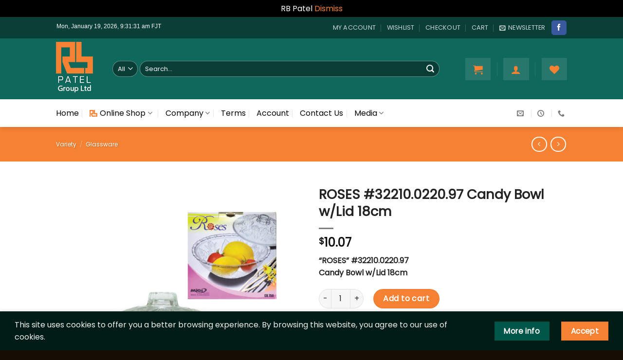

--- FILE ---
content_type: text/html; charset=UTF-8
request_url: https://rbpatel.com.fj/product/roses-32210-0220-97-candy-bowl-w-lid-18cm/
body_size: 39781
content:
<!DOCTYPE html>
<!--[if IE 9 ]> <html lang="en-US" class="ie9 loading-site no-js"> <![endif]-->
<!--[if IE 8 ]> <html lang="en-US" class="ie8 loading-site no-js"> <![endif]-->
<!--[if (gte IE 9)|!(IE)]><!--><html lang="en-US" class="loading-site no-js"> <!--<![endif]-->
<head>
	<meta charset="UTF-8" />
	<link rel="profile" href="http://gmpg.org/xfn/11" />
	<link rel="pingback" href="https://rbpatel.com.fj/xmlrpc.php" />

					<script>document.documentElement.className = document.documentElement.className + ' yes-js js_active js'</script>
				<script>(function(html){html.className = html.className.replace(/\bno-js\b/,'js')})(document.documentElement);</script>
<meta name='robots' content='index, follow, max-image-preview:large, max-snippet:-1, max-video-preview:-1' />
<meta name="viewport" content="width=device-width, initial-scale=1, maximum-scale=1" />
	<!-- This site is optimized with the Yoast SEO Premium plugin v21.2 (Yoast SEO v26.5) - https://yoast.com/wordpress/plugins/seo/ -->
	<title>ROSES #32210.0220.97 Candy Bowl w/Lid 18cm - RB Patel Group</title>
	<meta name="description" content="“ROSES” #32210.0220.97 Candy Bowl w/Lid 18cm" />
	<link rel="canonical" href="https://rbpatel.com.fj/product/roses-32210-0220-97-candy-bowl-w-lid-18cm/" />
	<meta property="og:locale" content="en_US" />
	<meta property="og:type" content="article" />
	<meta property="og:title" content="ROSES #32210.0220.97 Candy Bowl w/Lid 18cm" />
	<meta property="og:description" content="“ROSES” #32210.0220.97 Candy Bowl w/Lid 18cm" />
	<meta property="og:url" content="https://rbpatel.com.fj/product/roses-32210-0220-97-candy-bowl-w-lid-18cm/" />
	<meta property="og:site_name" content="RB Patel Group" />
	<meta property="article:modified_time" content="2025-07-31T10:34:55+00:00" />
	<meta property="og:image" content="https://rbpatel.com.fj/wp-content/uploads/2022/11/32210.0220.97-scaled.jpg" />
	<meta property="og:image:width" content="2560" />
	<meta property="og:image:height" content="2560" />
	<meta property="og:image:type" content="image/jpeg" />
	<meta name="twitter:card" content="summary_large_image" />
	<meta name="twitter:label1" content="Est. reading time" />
	<meta name="twitter:data1" content="1 minute" />
	<script type="application/ld+json" class="yoast-schema-graph">{"@context":"https://schema.org","@graph":[{"@type":"WebPage","@id":"https://rbpatel.com.fj/product/roses-32210-0220-97-candy-bowl-w-lid-18cm/","url":"https://rbpatel.com.fj/product/roses-32210-0220-97-candy-bowl-w-lid-18cm/","name":"ROSES #32210.0220.97 Candy Bowl w/Lid 18cm - RB Patel Group","isPartOf":{"@id":"https://rbpatel.com.fj/#website"},"primaryImageOfPage":{"@id":"https://rbpatel.com.fj/product/roses-32210-0220-97-candy-bowl-w-lid-18cm/#primaryimage"},"image":{"@id":"https://rbpatel.com.fj/product/roses-32210-0220-97-candy-bowl-w-lid-18cm/#primaryimage"},"thumbnailUrl":"https://rbpatel.com.fj/wp-content/uploads/2022/11/32210.0220.97-scaled.jpg","datePublished":"2022-11-10T21:31:53+00:00","dateModified":"2025-07-31T10:34:55+00:00","description":"“ROSES” #32210.0220.97 Candy Bowl w/Lid 18cm","breadcrumb":{"@id":"https://rbpatel.com.fj/product/roses-32210-0220-97-candy-bowl-w-lid-18cm/#breadcrumb"},"inLanguage":"en-US","potentialAction":[{"@type":"ReadAction","target":["https://rbpatel.com.fj/product/roses-32210-0220-97-candy-bowl-w-lid-18cm/"]}]},{"@type":"ImageObject","inLanguage":"en-US","@id":"https://rbpatel.com.fj/product/roses-32210-0220-97-candy-bowl-w-lid-18cm/#primaryimage","url":"https://rbpatel.com.fj/wp-content/uploads/2022/11/32210.0220.97-scaled.jpg","contentUrl":"https://rbpatel.com.fj/wp-content/uploads/2022/11/32210.0220.97-scaled.jpg","width":2560,"height":2560,"caption":"“ROSES” #32210.0220.97 Candy Bowl w/Lid 18cm"},{"@type":"BreadcrumbList","@id":"https://rbpatel.com.fj/product/roses-32210-0220-97-candy-bowl-w-lid-18cm/#breadcrumb","itemListElement":[{"@type":"ListItem","position":1,"name":"Home","item":"https://rbpatel.com.fj/"},{"@type":"ListItem","position":2,"name":"Shop","item":"https://rbpatel.com.fj/shop/"},{"@type":"ListItem","position":3,"name":"ROSES #32210.0220.97 Candy Bowl w/Lid 18cm"}]},{"@type":"WebSite","@id":"https://rbpatel.com.fj/#website","url":"https://rbpatel.com.fj/","name":"RB Patel Group","description":"Fiji Trusted Online Shopping Supermarket","publisher":{"@id":"https://rbpatel.com.fj/#organization"},"potentialAction":[{"@type":"SearchAction","target":{"@type":"EntryPoint","urlTemplate":"https://rbpatel.com.fj/?s={search_term_string}"},"query-input":{"@type":"PropertyValueSpecification","valueRequired":true,"valueName":"search_term_string"}}],"inLanguage":"en-US"},{"@type":"Organization","@id":"https://rbpatel.com.fj/#organization","name":"RB Patel","url":"https://rbpatel.com.fj/","logo":{"@type":"ImageObject","inLanguage":"en-US","@id":"https://rbpatel.com.fj/#/schema/logo/image/","url":"https://rbpatel.com.fj/wp-content/uploads/2021/08/RB-logo-h200-pixels.png","contentUrl":"https://rbpatel.com.fj/wp-content/uploads/2021/08/RB-logo-h200-pixels.png","width":175,"height":200,"caption":"RB Patel"},"image":{"@id":"https://rbpatel.com.fj/#/schema/logo/image/"}}]}</script>
	<!-- / Yoast SEO Premium plugin. -->


<link rel='dns-prefetch' href='//www.google.com' />
<link rel='dns-prefetch' href='//fonts.googleapis.com' />
<link rel="alternate" type="application/rss+xml" title="RB Patel Group &raquo; Feed" href="https://rbpatel.com.fj/feed/" />
<link rel="alternate" type="application/rss+xml" title="RB Patel Group &raquo; Comments Feed" href="https://rbpatel.com.fj/comments/feed/" />
<link rel="alternate" type="application/rss+xml" title="RB Patel Group &raquo; ROSES #32210.0220.97  Candy Bowl w/Lid 18cm Comments Feed" href="https://rbpatel.com.fj/product/roses-32210-0220-97-candy-bowl-w-lid-18cm/feed/" />
<link rel="alternate" title="oEmbed (JSON)" type="application/json+oembed" href="https://rbpatel.com.fj/wp-json/oembed/1.0/embed?url=https%3A%2F%2Frbpatel.com.fj%2Fproduct%2Froses-32210-0220-97-candy-bowl-w-lid-18cm%2F" />
<link rel="alternate" title="oEmbed (XML)" type="text/xml+oembed" href="https://rbpatel.com.fj/wp-json/oembed/1.0/embed?url=https%3A%2F%2Frbpatel.com.fj%2Fproduct%2Froses-32210-0220-97-candy-bowl-w-lid-18cm%2F&#038;format=xml" />
<style id='wp-img-auto-sizes-contain-inline-css' type='text/css'>
img:is([sizes=auto i],[sizes^="auto," i]){contain-intrinsic-size:3000px 1500px}
/*# sourceURL=wp-img-auto-sizes-contain-inline-css */
</style>
<style id='wp-emoji-styles-inline-css' type='text/css'>

	img.wp-smiley, img.emoji {
		display: inline !important;
		border: none !important;
		box-shadow: none !important;
		height: 1em !important;
		width: 1em !important;
		margin: 0 0.07em !important;
		vertical-align: -0.1em !important;
		background: none !important;
		padding: 0 !important;
	}
/*# sourceURL=wp-emoji-styles-inline-css */
</style>
<style id='wp-block-library-inline-css' type='text/css'>
:root{--wp-block-synced-color:#7a00df;--wp-block-synced-color--rgb:122,0,223;--wp-bound-block-color:var(--wp-block-synced-color);--wp-editor-canvas-background:#ddd;--wp-admin-theme-color:#007cba;--wp-admin-theme-color--rgb:0,124,186;--wp-admin-theme-color-darker-10:#006ba1;--wp-admin-theme-color-darker-10--rgb:0,107,160.5;--wp-admin-theme-color-darker-20:#005a87;--wp-admin-theme-color-darker-20--rgb:0,90,135;--wp-admin-border-width-focus:2px}@media (min-resolution:192dpi){:root{--wp-admin-border-width-focus:1.5px}}.wp-element-button{cursor:pointer}:root .has-very-light-gray-background-color{background-color:#eee}:root .has-very-dark-gray-background-color{background-color:#313131}:root .has-very-light-gray-color{color:#eee}:root .has-very-dark-gray-color{color:#313131}:root .has-vivid-green-cyan-to-vivid-cyan-blue-gradient-background{background:linear-gradient(135deg,#00d084,#0693e3)}:root .has-purple-crush-gradient-background{background:linear-gradient(135deg,#34e2e4,#4721fb 50%,#ab1dfe)}:root .has-hazy-dawn-gradient-background{background:linear-gradient(135deg,#faaca8,#dad0ec)}:root .has-subdued-olive-gradient-background{background:linear-gradient(135deg,#fafae1,#67a671)}:root .has-atomic-cream-gradient-background{background:linear-gradient(135deg,#fdd79a,#004a59)}:root .has-nightshade-gradient-background{background:linear-gradient(135deg,#330968,#31cdcf)}:root .has-midnight-gradient-background{background:linear-gradient(135deg,#020381,#2874fc)}:root{--wp--preset--font-size--normal:16px;--wp--preset--font-size--huge:42px}.has-regular-font-size{font-size:1em}.has-larger-font-size{font-size:2.625em}.has-normal-font-size{font-size:var(--wp--preset--font-size--normal)}.has-huge-font-size{font-size:var(--wp--preset--font-size--huge)}.has-text-align-center{text-align:center}.has-text-align-left{text-align:left}.has-text-align-right{text-align:right}.has-fit-text{white-space:nowrap!important}#end-resizable-editor-section{display:none}.aligncenter{clear:both}.items-justified-left{justify-content:flex-start}.items-justified-center{justify-content:center}.items-justified-right{justify-content:flex-end}.items-justified-space-between{justify-content:space-between}.screen-reader-text{border:0;clip-path:inset(50%);height:1px;margin:-1px;overflow:hidden;padding:0;position:absolute;width:1px;word-wrap:normal!important}.screen-reader-text:focus{background-color:#ddd;clip-path:none;color:#444;display:block;font-size:1em;height:auto;left:5px;line-height:normal;padding:15px 23px 14px;text-decoration:none;top:5px;width:auto;z-index:100000}html :where(.has-border-color){border-style:solid}html :where([style*=border-top-color]){border-top-style:solid}html :where([style*=border-right-color]){border-right-style:solid}html :where([style*=border-bottom-color]){border-bottom-style:solid}html :where([style*=border-left-color]){border-left-style:solid}html :where([style*=border-width]){border-style:solid}html :where([style*=border-top-width]){border-top-style:solid}html :where([style*=border-right-width]){border-right-style:solid}html :where([style*=border-bottom-width]){border-bottom-style:solid}html :where([style*=border-left-width]){border-left-style:solid}html :where(img[class*=wp-image-]){height:auto;max-width:100%}:where(figure){margin:0 0 1em}html :where(.is-position-sticky){--wp-admin--admin-bar--position-offset:var(--wp-admin--admin-bar--height,0px)}@media screen and (max-width:600px){html :where(.is-position-sticky){--wp-admin--admin-bar--position-offset:0px}}

/*# sourceURL=wp-block-library-inline-css */
</style><link rel='stylesheet' id='wc-blocks-style-css' href='https://rbpatel.com.fj/wp-content/plugins/woocommerce/assets/client/blocks/wc-blocks.css?ver=wc-10.4.3' type='text/css' media='all' />
<style id='global-styles-inline-css' type='text/css'>
:root{--wp--preset--aspect-ratio--square: 1;--wp--preset--aspect-ratio--4-3: 4/3;--wp--preset--aspect-ratio--3-4: 3/4;--wp--preset--aspect-ratio--3-2: 3/2;--wp--preset--aspect-ratio--2-3: 2/3;--wp--preset--aspect-ratio--16-9: 16/9;--wp--preset--aspect-ratio--9-16: 9/16;--wp--preset--color--black: #000000;--wp--preset--color--cyan-bluish-gray: #abb8c3;--wp--preset--color--white: #ffffff;--wp--preset--color--pale-pink: #f78da7;--wp--preset--color--vivid-red: #cf2e2e;--wp--preset--color--luminous-vivid-orange: #ff6900;--wp--preset--color--luminous-vivid-amber: #fcb900;--wp--preset--color--light-green-cyan: #7bdcb5;--wp--preset--color--vivid-green-cyan: #00d084;--wp--preset--color--pale-cyan-blue: #8ed1fc;--wp--preset--color--vivid-cyan-blue: #0693e3;--wp--preset--color--vivid-purple: #9b51e0;--wp--preset--gradient--vivid-cyan-blue-to-vivid-purple: linear-gradient(135deg,rgb(6,147,227) 0%,rgb(155,81,224) 100%);--wp--preset--gradient--light-green-cyan-to-vivid-green-cyan: linear-gradient(135deg,rgb(122,220,180) 0%,rgb(0,208,130) 100%);--wp--preset--gradient--luminous-vivid-amber-to-luminous-vivid-orange: linear-gradient(135deg,rgb(252,185,0) 0%,rgb(255,105,0) 100%);--wp--preset--gradient--luminous-vivid-orange-to-vivid-red: linear-gradient(135deg,rgb(255,105,0) 0%,rgb(207,46,46) 100%);--wp--preset--gradient--very-light-gray-to-cyan-bluish-gray: linear-gradient(135deg,rgb(238,238,238) 0%,rgb(169,184,195) 100%);--wp--preset--gradient--cool-to-warm-spectrum: linear-gradient(135deg,rgb(74,234,220) 0%,rgb(151,120,209) 20%,rgb(207,42,186) 40%,rgb(238,44,130) 60%,rgb(251,105,98) 80%,rgb(254,248,76) 100%);--wp--preset--gradient--blush-light-purple: linear-gradient(135deg,rgb(255,206,236) 0%,rgb(152,150,240) 100%);--wp--preset--gradient--blush-bordeaux: linear-gradient(135deg,rgb(254,205,165) 0%,rgb(254,45,45) 50%,rgb(107,0,62) 100%);--wp--preset--gradient--luminous-dusk: linear-gradient(135deg,rgb(255,203,112) 0%,rgb(199,81,192) 50%,rgb(65,88,208) 100%);--wp--preset--gradient--pale-ocean: linear-gradient(135deg,rgb(255,245,203) 0%,rgb(182,227,212) 50%,rgb(51,167,181) 100%);--wp--preset--gradient--electric-grass: linear-gradient(135deg,rgb(202,248,128) 0%,rgb(113,206,126) 100%);--wp--preset--gradient--midnight: linear-gradient(135deg,rgb(2,3,129) 0%,rgb(40,116,252) 100%);--wp--preset--font-size--small: 13px;--wp--preset--font-size--medium: 20px;--wp--preset--font-size--large: 36px;--wp--preset--font-size--x-large: 42px;--wp--preset--spacing--20: 0.44rem;--wp--preset--spacing--30: 0.67rem;--wp--preset--spacing--40: 1rem;--wp--preset--spacing--50: 1.5rem;--wp--preset--spacing--60: 2.25rem;--wp--preset--spacing--70: 3.38rem;--wp--preset--spacing--80: 5.06rem;--wp--preset--shadow--natural: 6px 6px 9px rgba(0, 0, 0, 0.2);--wp--preset--shadow--deep: 12px 12px 50px rgba(0, 0, 0, 0.4);--wp--preset--shadow--sharp: 6px 6px 0px rgba(0, 0, 0, 0.2);--wp--preset--shadow--outlined: 6px 6px 0px -3px rgb(255, 255, 255), 6px 6px rgb(0, 0, 0);--wp--preset--shadow--crisp: 6px 6px 0px rgb(0, 0, 0);}:where(.is-layout-flex){gap: 0.5em;}:where(.is-layout-grid){gap: 0.5em;}body .is-layout-flex{display: flex;}.is-layout-flex{flex-wrap: wrap;align-items: center;}.is-layout-flex > :is(*, div){margin: 0;}body .is-layout-grid{display: grid;}.is-layout-grid > :is(*, div){margin: 0;}:where(.wp-block-columns.is-layout-flex){gap: 2em;}:where(.wp-block-columns.is-layout-grid){gap: 2em;}:where(.wp-block-post-template.is-layout-flex){gap: 1.25em;}:where(.wp-block-post-template.is-layout-grid){gap: 1.25em;}.has-black-color{color: var(--wp--preset--color--black) !important;}.has-cyan-bluish-gray-color{color: var(--wp--preset--color--cyan-bluish-gray) !important;}.has-white-color{color: var(--wp--preset--color--white) !important;}.has-pale-pink-color{color: var(--wp--preset--color--pale-pink) !important;}.has-vivid-red-color{color: var(--wp--preset--color--vivid-red) !important;}.has-luminous-vivid-orange-color{color: var(--wp--preset--color--luminous-vivid-orange) !important;}.has-luminous-vivid-amber-color{color: var(--wp--preset--color--luminous-vivid-amber) !important;}.has-light-green-cyan-color{color: var(--wp--preset--color--light-green-cyan) !important;}.has-vivid-green-cyan-color{color: var(--wp--preset--color--vivid-green-cyan) !important;}.has-pale-cyan-blue-color{color: var(--wp--preset--color--pale-cyan-blue) !important;}.has-vivid-cyan-blue-color{color: var(--wp--preset--color--vivid-cyan-blue) !important;}.has-vivid-purple-color{color: var(--wp--preset--color--vivid-purple) !important;}.has-black-background-color{background-color: var(--wp--preset--color--black) !important;}.has-cyan-bluish-gray-background-color{background-color: var(--wp--preset--color--cyan-bluish-gray) !important;}.has-white-background-color{background-color: var(--wp--preset--color--white) !important;}.has-pale-pink-background-color{background-color: var(--wp--preset--color--pale-pink) !important;}.has-vivid-red-background-color{background-color: var(--wp--preset--color--vivid-red) !important;}.has-luminous-vivid-orange-background-color{background-color: var(--wp--preset--color--luminous-vivid-orange) !important;}.has-luminous-vivid-amber-background-color{background-color: var(--wp--preset--color--luminous-vivid-amber) !important;}.has-light-green-cyan-background-color{background-color: var(--wp--preset--color--light-green-cyan) !important;}.has-vivid-green-cyan-background-color{background-color: var(--wp--preset--color--vivid-green-cyan) !important;}.has-pale-cyan-blue-background-color{background-color: var(--wp--preset--color--pale-cyan-blue) !important;}.has-vivid-cyan-blue-background-color{background-color: var(--wp--preset--color--vivid-cyan-blue) !important;}.has-vivid-purple-background-color{background-color: var(--wp--preset--color--vivid-purple) !important;}.has-black-border-color{border-color: var(--wp--preset--color--black) !important;}.has-cyan-bluish-gray-border-color{border-color: var(--wp--preset--color--cyan-bluish-gray) !important;}.has-white-border-color{border-color: var(--wp--preset--color--white) !important;}.has-pale-pink-border-color{border-color: var(--wp--preset--color--pale-pink) !important;}.has-vivid-red-border-color{border-color: var(--wp--preset--color--vivid-red) !important;}.has-luminous-vivid-orange-border-color{border-color: var(--wp--preset--color--luminous-vivid-orange) !important;}.has-luminous-vivid-amber-border-color{border-color: var(--wp--preset--color--luminous-vivid-amber) !important;}.has-light-green-cyan-border-color{border-color: var(--wp--preset--color--light-green-cyan) !important;}.has-vivid-green-cyan-border-color{border-color: var(--wp--preset--color--vivid-green-cyan) !important;}.has-pale-cyan-blue-border-color{border-color: var(--wp--preset--color--pale-cyan-blue) !important;}.has-vivid-cyan-blue-border-color{border-color: var(--wp--preset--color--vivid-cyan-blue) !important;}.has-vivid-purple-border-color{border-color: var(--wp--preset--color--vivid-purple) !important;}.has-vivid-cyan-blue-to-vivid-purple-gradient-background{background: var(--wp--preset--gradient--vivid-cyan-blue-to-vivid-purple) !important;}.has-light-green-cyan-to-vivid-green-cyan-gradient-background{background: var(--wp--preset--gradient--light-green-cyan-to-vivid-green-cyan) !important;}.has-luminous-vivid-amber-to-luminous-vivid-orange-gradient-background{background: var(--wp--preset--gradient--luminous-vivid-amber-to-luminous-vivid-orange) !important;}.has-luminous-vivid-orange-to-vivid-red-gradient-background{background: var(--wp--preset--gradient--luminous-vivid-orange-to-vivid-red) !important;}.has-very-light-gray-to-cyan-bluish-gray-gradient-background{background: var(--wp--preset--gradient--very-light-gray-to-cyan-bluish-gray) !important;}.has-cool-to-warm-spectrum-gradient-background{background: var(--wp--preset--gradient--cool-to-warm-spectrum) !important;}.has-blush-light-purple-gradient-background{background: var(--wp--preset--gradient--blush-light-purple) !important;}.has-blush-bordeaux-gradient-background{background: var(--wp--preset--gradient--blush-bordeaux) !important;}.has-luminous-dusk-gradient-background{background: var(--wp--preset--gradient--luminous-dusk) !important;}.has-pale-ocean-gradient-background{background: var(--wp--preset--gradient--pale-ocean) !important;}.has-electric-grass-gradient-background{background: var(--wp--preset--gradient--electric-grass) !important;}.has-midnight-gradient-background{background: var(--wp--preset--gradient--midnight) !important;}.has-small-font-size{font-size: var(--wp--preset--font-size--small) !important;}.has-medium-font-size{font-size: var(--wp--preset--font-size--medium) !important;}.has-large-font-size{font-size: var(--wp--preset--font-size--large) !important;}.has-x-large-font-size{font-size: var(--wp--preset--font-size--x-large) !important;}
/*# sourceURL=global-styles-inline-css */
</style>

<style id='classic-theme-styles-inline-css' type='text/css'>
/*! This file is auto-generated */
.wp-block-button__link{color:#fff;background-color:#32373c;border-radius:9999px;box-shadow:none;text-decoration:none;padding:calc(.667em + 2px) calc(1.333em + 2px);font-size:1.125em}.wp-block-file__button{background:#32373c;color:#fff;text-decoration:none}
/*# sourceURL=/wp-includes/css/classic-themes.min.css */
</style>
<link rel='stylesheet' id='contact-form-7-css' href='https://rbpatel.com.fj/wp-content/plugins/contact-form-7/includes/css/styles.css?ver=5.7.5.1' type='text/css' media='all' />
<link rel='stylesheet' id='photoswipe-css' href='https://rbpatel.com.fj/wp-content/plugins/woocommerce/assets/css/photoswipe/photoswipe.min.css?ver=10.4.3' type='text/css' media='all' />
<link rel='stylesheet' id='photoswipe-default-skin-css' href='https://rbpatel.com.fj/wp-content/plugins/woocommerce/assets/css/photoswipe/default-skin/default-skin.min.css?ver=10.4.3' type='text/css' media='all' />
<style id='woocommerce-inline-inline-css' type='text/css'>
.woocommerce form .form-row .required { visibility: visible; }
/*# sourceURL=woocommerce-inline-inline-css */
</style>
<link rel='stylesheet' id='flatsome-woocommerce-wishlist-css' href='https://rbpatel.com.fj/wp-content/themes/rbptheme/inc/integrations/wc-yith-wishlist/wishlist.css?ver=3.10.2' type='text/css' media='all' />
<link rel='stylesheet' id='woocommerce-nyp-css' href='https://rbpatel.com.fj/wp-content/plugins/woocommerce-name-your-price/assets/css/name-your-price.min.css?ver=3.3.1' type='text/css' media='all' />
<link rel='stylesheet' id='flatsome-main-css' href='https://rbpatel.com.fj/wp-content/themes/rbptheme/assets/css/flatsome.css?ver=1.0' type='text/css' media='all' />
<style id='flatsome-main-inline-css' type='text/css'>
@font-face {
				font-family: "fl-icons";
				font-display: block;
				src: url(https://rbpatel.com.fj/wp-content/themes/rbptheme/assets/css/icons/fl-icons.eot?v=1.0);
				src:
					url(https://rbpatel.com.fj/wp-content/themes/rbptheme/assets/css/icons/fl-icons.eot#iefix?v=1.0) format("embedded-opentype"),
					url(https://rbpatel.com.fj/wp-content/themes/rbptheme/assets/css/icons/fl-icons.woff2?v=1.0) format("woff2"),
					url(https://rbpatel.com.fj/wp-content/themes/rbptheme/assets/css/icons/fl-icons.ttf?v=1.0) format("truetype"),
					url(https://rbpatel.com.fj/wp-content/themes/rbptheme/assets/css/icons/fl-icons.woff?v=1.0) format("woff"),
					url(https://rbpatel.com.fj/wp-content/themes/rbptheme/assets/css/icons/fl-icons.svg?v=1.0#fl-icons) format("svg");
			}
/*# sourceURL=flatsome-main-inline-css */
</style>
<link rel='stylesheet' id='flatsome-shop-css' href='https://rbpatel.com.fj/wp-content/themes/rbptheme/assets/css/flatsome-shop.css?ver=1.0' type='text/css' media='all' />
<link rel='stylesheet' id='flatsome-style-css' href='https://rbpatel.com.fj/wp-content/themes/rbptheme/style.css?ver=1.0' type='text/css' media='all' />
<link rel='stylesheet' id='flatsome-googlefonts-css' href='//fonts.googleapis.com/css?family=Poppins%3Aregular%2Cregular%2Cregular%2Cregular%2Cregular&#038;display=swap&#038;ver=3.9' type='text/css' media='all' />
<script type="text/javascript" src="https://rbpatel.com.fj/wp-includes/js/jquery/jquery.min.js?ver=3.7.1" id="jquery-core-js"></script>
<script type="text/javascript" src="https://rbpatel.com.fj/wp-includes/js/jquery/jquery-migrate.min.js?ver=3.4.1" id="jquery-migrate-js"></script>
<script type="text/javascript" src="https://rbpatel.com.fj/wp-content/plugins/recaptcha-woo/js/rcfwc.js?ver=1.0" id="rcfwc-js-js" defer="defer" data-wp-strategy="defer"></script>
<script type="text/javascript" src="https://www.google.com/recaptcha/api.js?hl=en_US" id="recaptcha-js" defer="defer" data-wp-strategy="defer"></script>
<script type="text/javascript" src="https://rbpatel.com.fj/wp-content/plugins/woocommerce/assets/js/jquery-blockui/jquery.blockUI.min.js?ver=2.7.0-wc.10.4.3" id="wc-jquery-blockui-js" data-wp-strategy="defer"></script>
<script type="text/javascript" id="wc-add-to-cart-js-extra">
/* <![CDATA[ */
var wc_add_to_cart_params = {"ajax_url":"/wp-admin/admin-ajax.php","wc_ajax_url":"/?wc-ajax=%%endpoint%%","i18n_view_cart":"View cart","cart_url":"https://rbpatel.com.fj/cart/","is_cart":"","cart_redirect_after_add":"no"};
//# sourceURL=wc-add-to-cart-js-extra
/* ]]> */
</script>
<script type="text/javascript" src="https://rbpatel.com.fj/wp-content/plugins/woocommerce/assets/js/frontend/add-to-cart.min.js?ver=10.4.3" id="wc-add-to-cart-js" data-wp-strategy="defer"></script>
<script type="text/javascript" src="https://rbpatel.com.fj/wp-content/plugins/woocommerce/assets/js/photoswipe/photoswipe.min.js?ver=4.1.1-wc.10.4.3" id="wc-photoswipe-js" defer="defer" data-wp-strategy="defer"></script>
<script type="text/javascript" src="https://rbpatel.com.fj/wp-content/plugins/woocommerce/assets/js/photoswipe/photoswipe-ui-default.min.js?ver=4.1.1-wc.10.4.3" id="wc-photoswipe-ui-default-js" defer="defer" data-wp-strategy="defer"></script>
<script type="text/javascript" id="wc-single-product-js-extra">
/* <![CDATA[ */
var wc_single_product_params = {"i18n_required_rating_text":"Please select a rating","i18n_rating_options":["1 of 5 stars","2 of 5 stars","3 of 5 stars","4 of 5 stars","5 of 5 stars"],"i18n_product_gallery_trigger_text":"View full-screen image gallery","review_rating_required":"yes","flexslider":{"rtl":false,"animation":"slide","smoothHeight":true,"directionNav":false,"controlNav":"thumbnails","slideshow":false,"animationSpeed":500,"animationLoop":false,"allowOneSlide":false},"zoom_enabled":"","zoom_options":[],"photoswipe_enabled":"1","photoswipe_options":{"shareEl":false,"closeOnScroll":false,"history":false,"hideAnimationDuration":0,"showAnimationDuration":0},"flexslider_enabled":""};
//# sourceURL=wc-single-product-js-extra
/* ]]> */
</script>
<script type="text/javascript" src="https://rbpatel.com.fj/wp-content/plugins/woocommerce/assets/js/frontend/single-product.min.js?ver=10.4.3" id="wc-single-product-js" defer="defer" data-wp-strategy="defer"></script>
<script type="text/javascript" src="https://rbpatel.com.fj/wp-content/plugins/woocommerce/assets/js/js-cookie/js.cookie.min.js?ver=2.1.4-wc.10.4.3" id="wc-js-cookie-js" defer="defer" data-wp-strategy="defer"></script>
<script type="text/javascript" id="woocommerce-js-extra">
/* <![CDATA[ */
var woocommerce_params = {"ajax_url":"/wp-admin/admin-ajax.php","wc_ajax_url":"/?wc-ajax=%%endpoint%%","i18n_password_show":"Show password","i18n_password_hide":"Hide password"};
//# sourceURL=woocommerce-js-extra
/* ]]> */
</script>
<script type="text/javascript" src="https://rbpatel.com.fj/wp-content/plugins/woocommerce/assets/js/frontend/woocommerce.min.js?ver=10.4.3" id="woocommerce-js" defer="defer" data-wp-strategy="defer"></script>
<script type="text/javascript" src="https://rbpatel.com.fj/wp-content/plugins/js_composer/assets/js/vendors/woocommerce-add-to-cart.js?ver=6.8.0" id="vc_woocommerce-add-to-cart-js-js"></script>
<link rel="https://api.w.org/" href="https://rbpatel.com.fj/wp-json/" /><link rel="alternate" title="JSON" type="application/json" href="https://rbpatel.com.fj/wp-json/wp/v2/product/24043" /><link rel="EditURI" type="application/rsd+xml" title="RSD" href="https://rbpatel.com.fj/xmlrpc.php?rsd" />
<meta name="generator" content="WordPress 6.9" />
<meta name="generator" content="WooCommerce 10.4.3" />
<link rel='shortlink' href='https://rbpatel.com.fj/?p=24043' />
<style>.bg{opacity: 0; transition: opacity 1s; -webkit-transition: opacity 1s;} .bg-loaded{opacity: 1;}</style><!--[if IE]><link rel="stylesheet" type="text/css" href="https://rbpatel.com.fj/wp-content/themes/rbptheme/assets/css/ie-fallback.css"><script src="//cdnjs.cloudflare.com/ajax/libs/html5shiv/3.6.1/html5shiv.js"></script><script>var head = document.getElementsByTagName('head')[0],style = document.createElement('style');style.type = 'text/css';style.styleSheet.cssText = ':before,:after{content:none !important';head.appendChild(style);setTimeout(function(){head.removeChild(style);}, 0);</script><script src="https://rbpatel.com.fj/wp-content/themes/rbptheme/assets/libs/ie-flexibility.js"></script><![endif]--><!-- Global site tag (gtag.js) - Google Analytics -->

<script async src="https://www.googletagmanager.com/gtag/js?id=G-NLJKMRGRC8"></script>

<script>

  window.dataLayer = window.dataLayer || [];

  function gtag(){dataLayer.push(arguments);}

  gtag('js', new Date());

  gtag('config', 'G-NLJKMRGRC8');

</script>
	<noscript><style>.woocommerce-product-gallery{ opacity: 1 !important; }</style></noscript>
	<meta name="generator" content="Powered by WPBakery Page Builder - drag and drop page builder for WordPress."/>
<meta name="generator" content="Powered by Slider Revolution 6.6.16 - responsive, Mobile-Friendly Slider Plugin for WordPress with comfortable drag and drop interface." />
<link rel="icon" href="https://rbpatel.com.fj/wp-content/uploads/2021/08/cropped-rb-logo-group-32x32.png" sizes="32x32" />
<link rel="icon" href="https://rbpatel.com.fj/wp-content/uploads/2021/08/cropped-rb-logo-group-192x192.png" sizes="192x192" />
<link rel="apple-touch-icon" href="https://rbpatel.com.fj/wp-content/uploads/2021/08/cropped-rb-logo-group-180x180.png" />
<meta name="msapplication-TileImage" content="https://rbpatel.com.fj/wp-content/uploads/2021/08/cropped-rb-logo-group-270x270.png" />
<script>function setREVStartSize(e){
			//window.requestAnimationFrame(function() {
				window.RSIW = window.RSIW===undefined ? window.innerWidth : window.RSIW;
				window.RSIH = window.RSIH===undefined ? window.innerHeight : window.RSIH;
				try {
					var pw = document.getElementById(e.c).parentNode.offsetWidth,
						newh;
					pw = pw===0 || isNaN(pw) || (e.l=="fullwidth" || e.layout=="fullwidth") ? window.RSIW : pw;
					e.tabw = e.tabw===undefined ? 0 : parseInt(e.tabw);
					e.thumbw = e.thumbw===undefined ? 0 : parseInt(e.thumbw);
					e.tabh = e.tabh===undefined ? 0 : parseInt(e.tabh);
					e.thumbh = e.thumbh===undefined ? 0 : parseInt(e.thumbh);
					e.tabhide = e.tabhide===undefined ? 0 : parseInt(e.tabhide);
					e.thumbhide = e.thumbhide===undefined ? 0 : parseInt(e.thumbhide);
					e.mh = e.mh===undefined || e.mh=="" || e.mh==="auto" ? 0 : parseInt(e.mh,0);
					if(e.layout==="fullscreen" || e.l==="fullscreen")
						newh = Math.max(e.mh,window.RSIH);
					else{
						e.gw = Array.isArray(e.gw) ? e.gw : [e.gw];
						for (var i in e.rl) if (e.gw[i]===undefined || e.gw[i]===0) e.gw[i] = e.gw[i-1];
						e.gh = e.el===undefined || e.el==="" || (Array.isArray(e.el) && e.el.length==0)? e.gh : e.el;
						e.gh = Array.isArray(e.gh) ? e.gh : [e.gh];
						for (var i in e.rl) if (e.gh[i]===undefined || e.gh[i]===0) e.gh[i] = e.gh[i-1];
											
						var nl = new Array(e.rl.length),
							ix = 0,
							sl;
						e.tabw = e.tabhide>=pw ? 0 : e.tabw;
						e.thumbw = e.thumbhide>=pw ? 0 : e.thumbw;
						e.tabh = e.tabhide>=pw ? 0 : e.tabh;
						e.thumbh = e.thumbhide>=pw ? 0 : e.thumbh;
						for (var i in e.rl) nl[i] = e.rl[i]<window.RSIW ? 0 : e.rl[i];
						sl = nl[0];
						for (var i in nl) if (sl>nl[i] && nl[i]>0) { sl = nl[i]; ix=i;}
						var m = pw>(e.gw[ix]+e.tabw+e.thumbw) ? 1 : (pw-(e.tabw+e.thumbw)) / (e.gw[ix]);
						newh =  (e.gh[ix] * m) + (e.tabh + e.thumbh);
					}
					var el = document.getElementById(e.c);
					if (el!==null && el) el.style.height = newh+"px";
					el = document.getElementById(e.c+"_wrapper");
					if (el!==null && el) {
						el.style.height = newh+"px";
						el.style.display = "block";
					}
				} catch(e){
					console.log("Failure at Presize of Slider:" + e)
				}
			//});
		  };</script>
<style id="custom-css" type="text/css">:root {--primary-color: #0f685c;}.flatsome-cookies {background-color: #001c15}.header-main{height: 125px}#logo img{max-height: 125px}#logo{width:86px;}.stuck #logo img{padding:7px 0;}.header-bottom{min-height: 45px}.header-top{min-height: 44px}.transparent .header-main{height: 220px}.transparent #logo img{max-height: 220px}.has-transparent + .page-title:first-of-type,.has-transparent + #main > .page-title,.has-transparent + #main > div > .page-title,.has-transparent + #main .page-header-wrapper:first-of-type .page-title{padding-top: 300px;}.transparent .header-wrapper{background-color: #6d6d6d!important;}.transparent .top-divider{display: none;}.header.show-on-scroll,.stuck .header-main{height:68px!important}.stuck #logo img{max-height: 68px!important}.search-form{ width: 93%;}.header-bg-color, .header-wrapper {background-color: #0f685c}.header-bottom {background-color: #ffffff}.top-bar-nav > li > a{line-height: 20px }.header-main .nav > li > a{line-height: 50px }.stuck .header-main .nav > li > a{line-height: 19px }.header-bottom-nav > li > a{line-height: 37px }@media (max-width: 549px) {.header-main{height: 70px}#logo img{max-height: 70px}}.nav-dropdown-has-arrow.nav-dropdown-has-border li.has-dropdown:before{border-bottom-color: #f58233;}.nav .nav-dropdown{border-color: #f58233 }.nav-dropdown{font-size:88%}.nav-dropdown-has-arrow li.has-dropdown:after{border-bottom-color: #005648;}.nav .nav-dropdown{background-color: #005648}.header-top{background-color:#093f37!important;}/* Color */.accordion-title.active, .has-icon-bg .icon .icon-inner,.logo a, .primary.is-underline, .primary.is-link, .badge-outline .badge-inner, .nav-outline > li.active> a,.nav-outline >li.active > a, .cart-icon strong,[data-color='primary'], .is-outline.primary{color: #0f685c;}/* Color !important */[data-text-color="primary"]{color: #0f685c!important;}/* Background Color */[data-text-bg="primary"]{background-color: #0f685c;}/* Background */.scroll-to-bullets a,.featured-title, .label-new.menu-item > a:after, .nav-pagination > li > .current,.nav-pagination > li > span:hover,.nav-pagination > li > a:hover,.has-hover:hover .badge-outline .badge-inner,button[type="submit"], .button.wc-forward:not(.checkout):not(.checkout-button), .button.submit-button, .button.primary:not(.is-outline),.featured-table .title,.is-outline:hover, .has-icon:hover .icon-label,.nav-dropdown-bold .nav-column li > a:hover, .nav-dropdown.nav-dropdown-bold > li > a:hover, .nav-dropdown-bold.dark .nav-column li > a:hover, .nav-dropdown.nav-dropdown-bold.dark > li > a:hover, .is-outline:hover, .tagcloud a:hover,.grid-tools a, input[type='submit']:not(.is-form), .box-badge:hover .box-text, input.button.alt,.nav-box > li > a:hover,.nav-box > li.active > a,.nav-pills > li.active > a ,.current-dropdown .cart-icon strong, .cart-icon:hover strong, .nav-line-bottom > li > a:before, .nav-line-grow > li > a:before, .nav-line > li > a:before,.banner, .header-top, .slider-nav-circle .flickity-prev-next-button:hover svg, .slider-nav-circle .flickity-prev-next-button:hover .arrow, .primary.is-outline:hover, .button.primary:not(.is-outline), input[type='submit'].primary, input[type='submit'].primary, input[type='reset'].button, input[type='button'].primary, .badge-inner{background-color: #0f685c;}/* Border */.nav-vertical.nav-tabs > li.active > a,.scroll-to-bullets a.active,.nav-pagination > li > .current,.nav-pagination > li > span:hover,.nav-pagination > li > a:hover,.has-hover:hover .badge-outline .badge-inner,.accordion-title.active,.featured-table,.is-outline:hover, .tagcloud a:hover,blockquote, .has-border, .cart-icon strong:after,.cart-icon strong,.blockUI:before, .processing:before,.loading-spin, .slider-nav-circle .flickity-prev-next-button:hover svg, .slider-nav-circle .flickity-prev-next-button:hover .arrow, .primary.is-outline:hover{border-color: #0f685c}.nav-tabs > li.active > a{border-top-color: #0f685c}.widget_shopping_cart_content .blockUI.blockOverlay:before { border-left-color: #0f685c }.woocommerce-checkout-review-order .blockUI.blockOverlay:before { border-left-color: #0f685c }/* Fill */.slider .flickity-prev-next-button:hover svg,.slider .flickity-prev-next-button:hover .arrow{fill: #0f685c;}/* Background Color */[data-icon-label]:after, .secondary.is-underline:hover,.secondary.is-outline:hover,.icon-label,.button.secondary:not(.is-outline),.button.alt:not(.is-outline), .badge-inner.on-sale, .button.checkout, .single_add_to_cart_button, .current .breadcrumb-step{ background-color:#005648; }[data-text-bg="secondary"]{background-color: #005648;}/* Color */.secondary.is-underline,.secondary.is-link, .secondary.is-outline,.stars a.active, .star-rating:before, .woocommerce-page .star-rating:before,.star-rating span:before, .color-secondary{color: #005648}/* Color !important */[data-text-color="secondary"]{color: #005648!important;}/* Border */.secondary.is-outline:hover{border-color:#005648}body{font-size: 100%;}@media screen and (max-width: 549px){body{font-size: 100%;}}body{font-family:"Poppins", sans-serif}body{font-weight: 0}body{color: #232323}.nav > li > a {font-family:"Poppins", sans-serif;}.mobile-sidebar-levels-2 .nav > li > ul > li > a {font-family:"Poppins", sans-serif;}.nav > li > a {font-weight: 0;}.mobile-sidebar-levels-2 .nav > li > ul > li > a {font-weight: 0;}h1,h2,h3,h4,h5,h6,.heading-font, .off-canvas-center .nav-sidebar.nav-vertical > li > a{font-family: "Poppins", sans-serif;}h1,h2,h3,h4,h5,h6,.heading-font,.banner h1,.banner h2{font-weight: 0;}h1,h2,h3,h4,h5,h6,.heading-font{color: #232323;}.breadcrumbs{text-transform: none;}button,.button{text-transform: none;}h3.widget-title,span.widget-title{text-transform: none;}.alt-font{font-family: "Poppins", sans-serif;}.alt-font{font-weight: 0!important;}.header:not(.transparent) .header-bottom-nav.nav > li > a{color: #050505;}.header:not(.transparent) .header-bottom-nav.nav > li > a:hover,.header:not(.transparent) .header-bottom-nav.nav > li.active > a,.header:not(.transparent) .header-bottom-nav.nav > li.current > a,.header:not(.transparent) .header-bottom-nav.nav > li > a.active,.header:not(.transparent) .header-bottom-nav.nav > li > a.current{color: #f58233;}.header-bottom-nav.nav-line-bottom > li > a:before,.header-bottom-nav.nav-line-grow > li > a:before,.header-bottom-nav.nav-line > li > a:before,.header-bottom-nav.nav-box > li > a:hover,.header-bottom-nav.nav-box > li.active > a,.header-bottom-nav.nav-pills > li > a:hover,.header-bottom-nav.nav-pills > li.active > a{color:#FFF!important;background-color: #f58233;}a{color: #f58233;}.is-divider{background-color: rgba(35,35,35,0.58);}.shop-page-title.featured-title .title-overlay{background-color: #f58233;}.current .breadcrumb-step, [data-icon-label]:after, .button#place_order,.button.checkout,.checkout-button,.single_add_to_cart_button.button{background-color: #f58233!important }.has-equal-box-heights .box-image {padding-top: 76%;}.badge-inner.on-sale{background-color: #f58233}.badge-inner.new-bubble-auto{background-color: #f58233}.badge-inner.new-bubble{background-color: #f58233}.star-rating span:before,.star-rating:before, .woocommerce-page .star-rating:before, .stars a:hover:after, .stars a.active:after{color: #f58233}.price del, .product_list_widget del, del .woocommerce-Price-amount { color: #f58233; }.shop-page-title.featured-title .title-bg{ background-image: url(https://rbpatel.com.fj/wp-content/uploads/2022/11/32210.0220.97-scaled.jpg)!important;}@media screen and (min-width: 550px){.products .box-vertical .box-image{min-width: 300px!important;width: 300px!important;}}.header-main .social-icons,.header-main .cart-icon strong,.header-main .menu-title,.header-main .header-button > .button.is-outline,.header-main .nav > li > a > i:not(.icon-angle-down){color: #ffffff!important;}.header-main .header-button > .button.is-outline,.header-main .cart-icon strong:after,.header-main .cart-icon strong{border-color: #ffffff!important;}.header-main .header-button > .button:not(.is-outline){background-color: #ffffff!important;}.header-main .current-dropdown .cart-icon strong,.header-main .header-button > .button:hover,.header-main .header-button > .button:hover i,.header-main .header-button > .button:hover span{color:#FFF!important;}.header-main .menu-title:hover,.header-main .social-icons a:hover,.header-main .header-button > .button.is-outline:hover,.header-main .nav > li > a:hover > i:not(.icon-angle-down){color: #f58233!important;}.header-main .current-dropdown .cart-icon strong,.header-main .header-button > .button:hover{background-color: #f58233!important;}.header-main .current-dropdown .cart-icon strong:after,.header-main .current-dropdown .cart-icon strong,.header-main .header-button > .button:hover{border-color: #f58233!important;}.footer-1{background-color: #311a0a}.footer-2{background-color: #180d05}.absolute-footer, html{background-color: #180d05}button[name='update_cart'] { display: none; }/* Custom CSS */.product-page-sections {display: none;}.header-main .nav > li > a > i:not(.icon-angle-down) {color: #f58233 !important;}/* Custom CSS Tablet */@media (max-width: 849px){.product-page-sections {display: none;}.header-main .nav > li > a > i:not(.icon-angle-down) {color: #f58233 !important;}}/* Custom CSS Mobile */@media (max-width: 549px){.product-page-sections {display: none;}.header-main .nav > li > a > i:not(.icon-angle-down) {color: #f58233 !important;}}.label-new.menu-item > a:after{content:"New";}.label-hot.menu-item > a:after{content:"Hot";}.label-sale.menu-item > a:after{content:"Sale";}.label-popular.menu-item > a:after{content:"Popular";}</style>		<style type="text/css" id="wp-custom-css">
			.dark .form-flat input:not([type="submit"]), .dark .form-flat textarea, .dark .form-flat select, .nav-dark .form-flat input:not([type="submit"]), .nav-dark .form-flat textarea, .nav-dark .form-flat select {
	background-color: rgba(0,0,0,.4) !important;
	border-color: rgba(255,255,255,.4);
	color: #fff;
}
.button.primary:not(.is-outline), .button.primary:not(.is-outline)  {
	background-color: #f58233 !important;
}

#ship-to-different-address {
	padding-top: 0;
	display: none;
}

.main-2xcRE {
	position: relative;
	flex: 1 1 auto;
	background-color: transparent;
	border-radius: 16px 16px 0 0;
	overflow: hidden;
}

.form-row.woocommerce-SavedPaymentMethods-saveNew {
	display: none !important;
}

#mpgs_pay {
	background-color: #0f685c;
	color: #fff;
}		</style>
		<noscript><style> .wpb_animate_when_almost_visible { opacity: 1; }</style></noscript><style id="wpforms-css-vars-root">
				:root {
					--wpforms-field-border-radius: 3px;
--wpforms-field-background-color: #ffffff;
--wpforms-field-border-color: rgba( 0, 0, 0, 0.25 );
--wpforms-field-text-color: rgba( 0, 0, 0, 0.7 );
--wpforms-label-color: rgba( 0, 0, 0, 0.85 );
--wpforms-label-sublabel-color: rgba( 0, 0, 0, 0.55 );
--wpforms-label-error-color: #d63637;
--wpforms-button-border-radius: 3px;
--wpforms-button-background-color: #066aab;
--wpforms-button-text-color: #ffffff;
--wpforms-field-size-input-height: 43px;
--wpforms-field-size-input-spacing: 15px;
--wpforms-field-size-font-size: 16px;
--wpforms-field-size-line-height: 19px;
--wpforms-field-size-padding-h: 14px;
--wpforms-field-size-checkbox-size: 16px;
--wpforms-field-size-sublabel-spacing: 5px;
--wpforms-field-size-icon-size: 1;
--wpforms-label-size-font-size: 16px;
--wpforms-label-size-line-height: 19px;
--wpforms-label-size-sublabel-font-size: 14px;
--wpforms-label-size-sublabel-line-height: 17px;
--wpforms-button-size-font-size: 17px;
--wpforms-button-size-height: 41px;
--wpforms-button-size-padding-h: 15px;
--wpforms-button-size-margin-top: 10px;

				}
			</style>	<!-- Global site tag (gtag.js) - Google Analytics --> 
<script async src="https://www.googletagmanager.com/gtag/js?id=UA-230597934-1"></script>
<script>
  window.dataLayer = window.dataLayer || [];
  function gtag(){dataLayer.push(arguments);}
  gtag('js', new Date());

  gtag('config', 'UA-230597934-1');
</script>


<link rel='stylesheet' id='rs-plugin-settings-css' href='https://rbpatel.com.fj/wp-content/plugins/revslider/public/assets/css/rs6.css?ver=6.6.16' type='text/css' media='all' />
<style id='rs-plugin-settings-inline-css' type='text/css'>
#rs-demo-id {}
/*# sourceURL=rs-plugin-settings-inline-css */
</style>
</head>

<body class="wp-singular product-template-default single single-product postid-24043 wp-theme-rbptheme theme-rbptheme woocommerce woocommerce-page woocommerce-demo-store woocommerce-no-js header-shadow lightbox nav-dropdown-has-arrow nav-dropdown-has-shadow nav-dropdown-has-border wpb-js-composer js-comp-ver-6.8.0 vc_responsive">

<p role="complementary" aria-label="Store notice" class="woocommerce-store-notice demo_store" data-notice-id="2874adba63e1bbad31c7cde53e67eef4" style="display:none;">RB Patel <a role="button" href="#" class="woocommerce-store-notice__dismiss-link">Dismiss</a></p>
<a class="skip-link screen-reader-text" href="#main">Skip to content</a>

<div id="wrapper">

	
	<header id="header" class="header has-sticky sticky-jump">
		<div class="header-wrapper">
			<div id="top-bar" class="header-top nav-dark">
    <div class="flex-row container">
      <div class="flex-col hide-for-medium flex-left">
          <ul class="nav nav-left medium-nav-center nav-small  nav-divided nav-uppercase">
              <li class="html custom html_topbar_left"><iframe src="https://free.timeanddate.com/clock/i7xke6cg/n82/fn6/fs12/fcfff/tct/pct/ahl/avt/tt0/tw1/td1/ta1/tb1" frameborder="0" width="247" height="18" allowtransparency="true"></iframe>
</li>          </ul>
      </div>

      <div class="flex-col hide-for-medium flex-center">
          <ul class="nav nav-center nav-small  nav-divided nav-uppercase">
                        </ul>
      </div>

      <div class="flex-col hide-for-medium flex-right">
         <ul class="nav top-bar-nav nav-right nav-small  nav-divided nav-uppercase">
              <li id="menu-item-272" class="menu-item menu-item-type-post_type menu-item-object-page menu-item-272 menu-item-design-default"><a href="https://rbpatel.com.fj/my-account/" class="nav-top-link">My account</a></li>
<li id="menu-item-271" class="menu-item menu-item-type-post_type menu-item-object-page menu-item-271 menu-item-design-default"><a href="https://rbpatel.com.fj/wishlist/" class="nav-top-link">Wishlist</a></li>
<li id="menu-item-273" class="menu-item menu-item-type-post_type menu-item-object-page menu-item-273 menu-item-design-default"><a href="https://rbpatel.com.fj/checkout/" class="nav-top-link">Checkout</a></li>
<li id="menu-item-274" class="menu-item menu-item-type-post_type menu-item-object-page menu-item-274 menu-item-design-default"><a href="https://rbpatel.com.fj/cart/" class="nav-top-link">Cart</a></li>
<li class="header-newsletter-item has-icon">

<a href="#header-newsletter-signup" class="tooltip is-small"
  title="Sign up for Newsletter">

      <i class="icon-envelop"></i>
  
      <span class="header-newsletter-title hide-for-medium">
      Newsletter    </span>
  </a>
	<div id="header-newsletter-signup"
	     class="lightbox-by-id lightbox-content mfp-hide lightbox-white "
	     style="max-width:700px ;padding:0px">
		
  <div class="banner has-hover" id="banner-1264048268">
          <div class="banner-inner fill">
        <div class="banner-bg fill" >
            <div class="bg fill bg-fill "></div>
                        <div class="overlay"></div>            
	<div class="is-border is-dashed"
		style="border-color:rgba(255,255,255,.3);border-width:2px 2px 2px 2px;margin:10px;">
	</div>
                    </div>
        <div class="banner-layers container">
            <div class="fill banner-link"></div>               <div id="text-box-530330038" class="text-box banner-layer x10 md-x10 lg-x10 y50 md-y50 lg-y50 res-text">
                     <div data-animate="fadeInUp">           <div class="text-box-content text dark">
              
              <div class="text-inner text-left">
                  <h3 class="uppercase">Sign up for Newsletter</h3><p class="lead">Signup for our newsletter to get notified about sales and new products. Add any text here or remove it.</p><p class="wpcf7-contact-form-not-found"><strong>Error:</strong> Contact form not found.</p>              </div>
           </div>
       </div>                     
<style>
#text-box-530330038 {
  width: 60%;
}
#text-box-530330038 .text-box-content {
  font-size: 100%;
}
@media (min-width:550px) {
  #text-box-530330038 {
    width: 50%;
  }
}
</style>
    </div>
         </div>
      </div>

            
<style>
#banner-1264048268 {
  padding-top: 500px;
}
#banner-1264048268 .bg.bg-loaded {
  background-image: url(https://rbpatel.com.fj/wp-content/themes/rbptheme/assets/img/missing.jpg);
}
#banner-1264048268 .overlay {
  background-color: rgba(0,0,0,.4);
}
</style>
  </div>

	</div>
	
	</li>
<li class="html header-social-icons ml-0">
	<div class="social-icons follow-icons" ><a href="https://www.facebook.com/rbpatelgrouplimited/" target="_blank" data-label="Facebook" rel="noopener noreferrer nofollow" class="icon primary button round facebook tooltip" title="Follow on Facebook" aria-label="Follow on Facebook"><i class="icon-facebook" ></i></a></div></li>          </ul>
      </div>

            <div class="flex-col show-for-medium flex-grow">
          <ul class="nav nav-center nav-small mobile-nav  nav-divided nav-uppercase">
              <li class="html custom html_topbar_left"><iframe src="https://free.timeanddate.com/clock/i7xke6cg/n82/fn6/fs12/fcfff/tct/pct/ahl/avt/tt0/tw1/td1/ta1/tb1" frameborder="0" width="247" height="18" allowtransparency="true"></iframe>
</li>          </ul>
      </div>
      
    </div>
</div>
<div id="masthead" class="header-main nav-dark">
      <div class="header-inner flex-row container logo-left medium-logo-center" role="navigation">

          <!-- Logo -->
          <div id="logo" class="flex-col logo">
            <!-- Header logo -->
<a href="https://rbpatel.com.fj/" title="RB Patel Group - Fiji Trusted Online Shopping Supermarket" rel="home">
    <img width="86" height="125" src="https://rbpatel.com.fj/wp-content/uploads/2021/08/rb-logo-group1.png" class="header_logo header-logo" alt="RB Patel Group"/><img  width="86" height="125" src="https://rbpatel.com.fj/wp-content/uploads/2021/08/rb-logo-group1.png" class="header-logo-dark" alt="RB Patel Group"/></a>
          </div>

          <!-- Mobile Left Elements -->
          <div class="flex-col show-for-medium flex-left">
            <ul class="mobile-nav nav nav-left ">
              <li class="nav-icon has-icon">
  <div class="header-button">		<a href="#" data-open="#main-menu" data-pos="left" data-bg="main-menu-overlay" data-color="" class="icon primary button round is-small" aria-label="Menu" aria-controls="main-menu" aria-expanded="false">
		
		  <i class="icon-menu" ></i>
		  <span class="menu-title uppercase hide-for-small">Menu</span>		</a>
	 </div> </li>            </ul>
          </div>

          <!-- Left Elements -->
          <div class="flex-col hide-for-medium flex-left
            flex-grow">
            <ul class="header-nav header-nav-main nav nav-left  nav-tabs nav-size-medium nav-spacing-small nav-uppercase" >
              <li class="header-search-form search-form html relative has-icon">
	<div class="header-search-form-wrapper">
		<div class="searchform-wrapper ux-search-box relative form-flat is-normal"><form role="search" method="get" class="searchform" action="https://rbpatel.com.fj/">
	<div class="flex-row relative">
					<div class="flex-col search-form-categories">
				<select class="search_categories resize-select mb-0" name="product_cat"><option value="" selected='selected'>All</option><option value="baby-toddler-kids">Baby Toddler &amp; Kids</option><option value="biscuits-confectionery">Biscuits &amp; Confectionery</option><option value="deals-of-the-week-prices-available-for-online-shopping-onlydrinks">Deals of the Week- Prices Available for Online Shopping Only|Drinks</option><option value="detergent-cleaners-household">Detergent/Cleaners/Household</option><option value="drinks">Drinks</option><option value="freezer-fruits-veg">Freezer/Fruits &amp; Veg</option><option value="gift-shopping-vouchers">Gift / Shopping Vouchers</option><option value="gift-shopping-vouchersgrocery-shoppingrb-hamper-gift-pack">Gift / Shopping Vouchers|Grocery Shopping|RB Hamper Gift Pack</option><option value="grocery-shopping">Grocery Shopping</option><option value="health-beauty">Health &amp; Beauty</option><option value="liquor">Liquor</option><option value="liquormerry-christmas-deals">Liquor|Merry Christmas Deals</option><option value="merry-christmas-deals">Merry Christmas Deals</option><option value="merry-christmas-dealstoys-ride-ons">Merry Christmas Deals|Toys &amp; Ride-Ons</option><option value="pet-food">Pet Food</option><option value="rb-hamper-gift-pack">RB Hamper Gift Pack</option><option value="telephone-recharge-cards">Telephone Recharge Cards</option><option value="toys-ride-ons">Toys &amp; Ride-Ons</option><option value="uncategorized">Uncategorized</option><option value="variety">Variety</option></select>			</div>
						<div class="flex-col flex-grow">
			<label class="screen-reader-text" for="woocommerce-product-search-field-0">Search for:</label>
			<input type="search" id="woocommerce-product-search-field-0" class="search-field mb-0" placeholder="Search&hellip;" value="" name="s" />
			<input type="hidden" name="post_type" value="product" />
					</div>
		<div class="flex-col">
			<button type="submit" value="Search" class="ux-search-submit submit-button secondary button icon mb-0" aria-label="Submit">
				<i class="icon-search" ></i>			</button>
		</div>
	</div>
	<div class="live-search-results text-left z-top"></div>
</form>
</div>	</div>
</li>            </ul>
          </div>

          <!-- Right Elements -->
          <div class="flex-col hide-for-medium flex-right">
            <ul class="header-nav header-nav-main nav nav-right  nav-tabs nav-size-medium nav-spacing-small nav-uppercase">
              <li class="cart-item has-icon has-dropdown">

<a href="https://rbpatel.com.fj/cart/" title="Cart" class="header-cart-link is-small">



    <i class="icon-shopping-cart"
    data-icon-label="0">
  </i>
  </a>

 <ul class="nav-dropdown nav-dropdown-bold dark">
    <li class="html widget_shopping_cart">
      <div class="widget_shopping_cart_content">
        

	<p class="woocommerce-mini-cart__empty-message">No products in the cart.</p>


      </div>
    </li>
     </ul>

</li>
<li class="header-divider"></li><li class="account-item has-icon
    "
>

<a href="https://rbpatel.com.fj/my-account/"
    class="nav-top-link nav-top-not-logged-in is-small"
    data-open="#login-form-popup"  >
  <i class="icon-user" ></i>
</a>



</li>
<li class="header-divider"></li><li class="header-wishlist-icon">
    <a href="https://rbpatel.com.fj/wishlist/" class="wishlist-link is-small">
  	          <i class="wishlist-icon icon-heart"
        >
      </i>
      </a>
  </li>            </ul>
          </div>

          <!-- Mobile Right Elements -->
          <div class="flex-col show-for-medium flex-right">
            <ul class="mobile-nav nav nav-right ">
              <li class="header-wishlist-icon has-icon">
	        <a href="https://rbpatel.com.fj/wishlist/" class="wishlist-link ">
            <i class="wishlist-icon icon-heart"
			   >
            </i>
        </a>
    </li>
<li class="account-item has-icon">
	<a href="https://rbpatel.com.fj/my-account/"
	class="account-link-mobile is-small" title="My account">
	  <i class="icon-user" ></i>	</a>
</li>
<li class="cart-item has-icon">

      <a href="https://rbpatel.com.fj/cart/" class="header-cart-link off-canvas-toggle nav-top-link is-small" data-open="#cart-popup" data-class="off-canvas-cart" title="Cart" data-pos="right">
  
    <i class="icon-shopping-cart"
    data-icon-label="0">
  </i>
  </a>


  <!-- Cart Sidebar Popup -->
  <div id="cart-popup" class="mfp-hide widget_shopping_cart">
  <div class="cart-popup-inner inner-padding">
      <div class="cart-popup-title text-center">
          <h4 class="uppercase">Cart</h4>
          <div class="is-divider"></div>
      </div>
      <div class="widget_shopping_cart_content">
          

	<p class="woocommerce-mini-cart__empty-message">No products in the cart.</p>


      </div>
             <div class="cart-sidebar-content relative"><span style="color:#007784;font-weight:bold">Important Notice:<br />
For pickup, please make sure to select your preferred RB Patel Outlet Location. It is important to select correct Shipping and Handling option based on your requirement! It is Located In “Your Order” Section Below</span></div><div class="payment-icons inline-block"><div class="payment-icon"><svg version="1.1" xmlns="http://www.w3.org/2000/svg" xmlns:xlink="http://www.w3.org/1999/xlink"  viewBox="0 0 64 32">
<path d="M10.781 7.688c-0.251-1.283-1.219-1.688-2.344-1.688h-8.376l-0.061 0.405c5.749 1.469 10.469 4.595 12.595 10.501l-1.813-9.219zM13.125 19.688l-0.531-2.781c-1.096-2.907-3.752-5.594-6.752-6.813l4.219 15.939h5.469l8.157-20.032h-5.501l-5.062 13.688zM27.72 26.061l3.248-20.061h-5.187l-3.251 20.061h5.189zM41.875 5.656c-5.125 0-8.717 2.72-8.749 6.624-0.032 2.877 2.563 4.469 4.531 5.439 2.032 0.968 2.688 1.624 2.688 2.499 0 1.344-1.624 1.939-3.093 1.939-2.093 0-3.219-0.251-4.875-1.032l-0.688-0.344-0.719 4.499c1.219 0.563 3.437 1.064 5.781 1.064 5.437 0.032 8.97-2.688 9.032-6.843 0-2.282-1.405-4-4.376-5.439-1.811-0.904-2.904-1.563-2.904-2.499 0-0.843 0.936-1.72 2.968-1.72 1.688-0.029 2.936 0.314 3.875 0.752l0.469 0.248 0.717-4.344c-1.032-0.406-2.656-0.844-4.656-0.844zM55.813 6c-1.251 0-2.189 0.376-2.72 1.688l-7.688 18.374h5.437c0.877-2.467 1.096-3 1.096-3 0.592 0 5.875 0 6.624 0 0 0 0.157 0.688 0.624 3h4.813l-4.187-20.061h-4zM53.405 18.938c0 0 0.437-1.157 2.064-5.594-0.032 0.032 0.437-1.157 0.688-1.907l0.374 1.72c0.968 4.781 1.189 5.781 1.189 5.781-0.813 0-3.283 0-4.315 0z"></path>
</svg>
</div><div class="payment-icon"><svg version="1.1" xmlns="http://www.w3.org/2000/svg" xmlns:xlink="http://www.w3.org/1999/xlink"  viewBox="0 0 64 32">
<path d="M42.667-0c-4.099 0-7.836 1.543-10.667 4.077-2.831-2.534-6.568-4.077-10.667-4.077-8.836 0-16 7.163-16 16s7.164 16 16 16c4.099 0 7.835-1.543 10.667-4.077 2.831 2.534 6.568 4.077 10.667 4.077 8.837 0 16-7.163 16-16s-7.163-16-16-16zM11.934 19.828l0.924-5.809-2.112 5.809h-1.188v-5.809l-1.056 5.809h-1.584l1.32-7.657h2.376v4.753l1.716-4.753h2.508l-1.32 7.657h-1.585zM19.327 18.244c-0.088 0.528-0.178 0.924-0.264 1.188v0.396h-1.32v-0.66c-0.353 0.528-0.924 0.792-1.716 0.792-0.442 0-0.792-0.132-1.056-0.396-0.264-0.351-0.396-0.792-0.396-1.32 0-0.792 0.218-1.364 0.66-1.716 0.614-0.44 1.364-0.66 2.244-0.66h0.66v-0.396c0-0.351-0.353-0.528-1.056-0.528-0.442 0-1.012 0.088-1.716 0.264 0.086-0.351 0.175-0.792 0.264-1.32 0.703-0.264 1.32-0.396 1.848-0.396 1.496 0 2.244 0.616 2.244 1.848 0 0.353-0.046 0.749-0.132 1.188-0.089 0.616-0.179 1.188-0.264 1.716zM24.079 15.076c-0.264-0.086-0.66-0.132-1.188-0.132s-0.792 0.177-0.792 0.528c0 0.177 0.044 0.31 0.132 0.396l0.528 0.264c0.792 0.442 1.188 1.012 1.188 1.716 0 1.409-0.838 2.112-2.508 2.112-0.792 0-1.366-0.044-1.716-0.132 0.086-0.351 0.175-0.836 0.264-1.452 0.703 0.177 1.188 0.264 1.452 0.264 0.614 0 0.924-0.175 0.924-0.528 0-0.175-0.046-0.308-0.132-0.396-0.178-0.175-0.396-0.308-0.66-0.396-0.792-0.351-1.188-0.924-1.188-1.716 0-1.407 0.792-2.112 2.376-2.112 0.792 0 1.32 0.045 1.584 0.132l-0.265 1.451zM27.512 15.208h-0.924c0 0.442-0.046 0.838-0.132 1.188 0 0.088-0.022 0.264-0.066 0.528-0.046 0.264-0.112 0.442-0.198 0.528v0.528c0 0.353 0.175 0.528 0.528 0.528 0.175 0 0.35-0.044 0.528-0.132l-0.264 1.452c-0.264 0.088-0.66 0.132-1.188 0.132-0.881 0-1.32-0.44-1.32-1.32 0-0.528 0.086-1.099 0.264-1.716l0.66-4.225h1.584l-0.132 0.924h0.792l-0.132 1.585zM32.66 17.32h-3.3c0 0.442 0.086 0.749 0.264 0.924 0.264 0.264 0.66 0.396 1.188 0.396s1.1-0.175 1.716-0.528l-0.264 1.584c-0.442 0.177-1.012 0.264-1.716 0.264-1.848 0-2.772-0.924-2.772-2.773 0-1.142 0.264-2.024 0.792-2.64 0.528-0.703 1.188-1.056 1.98-1.056 0.703 0 1.274 0.22 1.716 0.66 0.35 0.353 0.528 0.881 0.528 1.584 0.001 0.617-0.046 1.145-0.132 1.585zM35.3 16.132c-0.264 0.97-0.484 2.201-0.66 3.697h-1.716l0.132-0.396c0.35-2.463 0.614-4.4 0.792-5.809h1.584l-0.132 0.924c0.264-0.44 0.528-0.703 0.792-0.792 0.264-0.264 0.528-0.308 0.792-0.132-0.088 0.088-0.31 0.706-0.66 1.848-0.353-0.086-0.661 0.132-0.925 0.66zM41.241 19.697c-0.353 0.177-0.838 0.264-1.452 0.264-0.881 0-1.584-0.308-2.112-0.924-0.528-0.528-0.792-1.32-0.792-2.376 0-1.32 0.35-2.42 1.056-3.3 0.614-0.879 1.496-1.32 2.64-1.32 0.44 0 1.056 0.132 1.848 0.396l-0.264 1.584c-0.528-0.264-1.012-0.396-1.452-0.396-0.707 0-1.235 0.264-1.584 0.792-0.353 0.442-0.528 1.144-0.528 2.112 0 0.616 0.132 1.056 0.396 1.32 0.264 0.353 0.614 0.528 1.056 0.528 0.44 0 0.924-0.132 1.452-0.396l-0.264 1.717zM47.115 15.868c-0.046 0.264-0.066 0.484-0.066 0.66-0.088 0.442-0.178 1.035-0.264 1.782-0.088 0.749-0.178 1.254-0.264 1.518h-1.32v-0.66c-0.353 0.528-0.924 0.792-1.716 0.792-0.442 0-0.792-0.132-1.056-0.396-0.264-0.351-0.396-0.792-0.396-1.32 0-0.792 0.218-1.364 0.66-1.716 0.614-0.44 1.32-0.66 2.112-0.66h0.66c0.086-0.086 0.132-0.218 0.132-0.396 0-0.351-0.353-0.528-1.056-0.528-0.442 0-1.012 0.088-1.716 0.264 0-0.351 0.086-0.792 0.264-1.32 0.703-0.264 1.32-0.396 1.848-0.396 1.496 0 2.245 0.616 2.245 1.848 0.001 0.089-0.021 0.264-0.065 0.529zM49.69 16.132c-0.178 0.528-0.396 1.762-0.66 3.697h-1.716l0.132-0.396c0.35-1.935 0.614-3.872 0.792-5.809h1.584c0 0.353-0.046 0.66-0.132 0.924 0.264-0.44 0.528-0.703 0.792-0.792 0.35-0.175 0.614-0.218 0.792-0.132-0.353 0.442-0.574 1.056-0.66 1.848-0.353-0.086-0.66 0.132-0.925 0.66zM54.178 19.828l0.132-0.528c-0.353 0.442-0.838 0.66-1.452 0.66-0.707 0-1.188-0.218-1.452-0.66-0.442-0.614-0.66-1.232-0.66-1.848 0-1.142 0.308-2.067 0.924-2.773 0.44-0.703 1.056-1.056 1.848-1.056 0.528 0 1.056 0.264 1.584 0.792l0.264-2.244h1.716l-1.32 7.657h-1.585zM16.159 17.98c0 0.442 0.175 0.66 0.528 0.66 0.35 0 0.614-0.132 0.792-0.396 0.264-0.264 0.396-0.66 0.396-1.188h-0.397c-0.881 0-1.32 0.31-1.32 0.924zM31.076 15.076c-0.088 0-0.178-0.043-0.264-0.132h-0.264c-0.528 0-0.881 0.353-1.056 1.056h1.848v-0.396l-0.132-0.264c-0.001-0.086-0.047-0.175-0.133-0.264zM43.617 17.98c0 0.442 0.175 0.66 0.528 0.66 0.35 0 0.614-0.132 0.792-0.396 0.264-0.264 0.396-0.66 0.396-1.188h-0.396c-0.881 0-1.32 0.31-1.32 0.924zM53.782 15.076c-0.353 0-0.66 0.22-0.924 0.66-0.178 0.264-0.264 0.749-0.264 1.452 0 0.792 0.264 1.188 0.792 1.188 0.35 0 0.66-0.175 0.924-0.528 0.264-0.351 0.396-0.879 0.396-1.584-0.001-0.792-0.311-1.188-0.925-1.188z"></path>
</svg>
</div><div class="payment-icon"><svg version="1.1" xmlns="http://www.w3.org/2000/svg" xmlns:xlink="http://www.w3.org/1999/xlink"  viewBox="0 0 64 32">
<path d="M2.909 32v-17.111h2.803l0.631-1.54h1.389l0.631 1.54h5.505v-1.162l0.48 1.162h2.853l0.506-1.187v1.187h13.661v-2.5l0.253-0.026c0.227 0 0.252 0.177 0.252 0.354v2.172h7.046v-0.58c1.642 0.858 3.889 0.58 5.606 0.58l0.631-1.54h1.414l0.631 1.54h5.733v-1.464l0.858 1.464h4.596v-9.546h-4.544v1.111l-0.631-1.111h-4.672v1.111l-0.581-1.111h-6.288c-0.934 0-1.919 0.101-2.753 0.556v-0.556h-4.344v0.556c-0.505-0.454-1.187-0.556-1.843-0.556h-15.859l-1.085 2.449-1.086-2.449h-5v1.111l-0.556-1.111h-4.267l-1.97 4.52v-9.864h58.182v17.111h-3.030c-0.707 0-1.464 0.126-2.045 0.556v-0.556h-4.47c-0.631 0-1.49 0.1-1.97 0.556v-0.556h-7.98v0.556c-0.605-0.429-1.49-0.556-2.197-0.556h-5.278v0.556c-0.53-0.505-1.616-0.556-2.298-0.556h-5.909l-1.363 1.464-1.263-1.464h-8.813v9.546h8.66l1.389-1.49 1.313 1.49h5.328v-2.248h0.53c0.758 0 1.54-0.025 2.273-0.328v2.576h4.394v-2.5h0.202c0.252 0 0.303 0.026 0.303 0.303v2.197h13.358c0.733 0 1.642-0.152 2.222-0.606v0.606h4.243c0.808 0 1.667-0.076 2.399-0.429v5.773h-58.181zM20.561 13.525h-1.667v-5.354l-2.374 5.354h-1.439l-2.373-5.354v5.354h-3.334l-0.631-1.515h-3.41l-0.631 1.515h-1.768l2.929-6.843h2.424l2.778 6.49v-6.49h2.677l2.147 4.646 1.944-4.646h2.727v6.843zM8.162 10.596l-1.137-2.727-1.111 2.727h2.248zM29.727 23.020v2.298h-3.182l-2.020-2.273-2.096 2.273h-6.465v-6.843h6.565l2.020 2.248 2.071-2.248h5.227c1.541 0 2.753 0.531 2.753 2.248 0 2.752-3.005 2.298-4.874 2.298zM23.464 21.883l-1.768-1.995h-4.116v1.238h3.586v1.389h-3.586v1.364h4.015l1.868-1.995zM27.252 13.525h-5.48v-6.843h5.48v1.439h-3.839v1.238h3.738v1.389h-3.738v1.364h3.839v1.414zM28.086 24.687v-5.48l-2.5 2.702 2.5 2.778zM33.793 10.369c0.934 0.328 1.086 0.909 1.086 1.818v1.339h-1.642c-0.026-1.464 0.353-2.475-1.464-2.475h-1.768v2.475h-1.616v-6.844l3.864 0.026c1.313 0 2.701 0.202 2.701 1.818 0 0.783-0.429 1.54-1.162 1.843zM31.848 19.889h-2.121v1.743h2.096c0.581 0 1.035-0.278 1.035-0.909 0-0.606-0.454-0.833-1.010-0.833zM32.075 8.121h-2.070v1.516h2.045c0.556 0 1.086-0.126 1.086-0.783 0-0.632-0.556-0.733-1.061-0.733zM40.788 22.136c0.909 0.328 1.086 0.934 1.086 1.818v1.364h-1.642v-1.137c0-1.162-0.379-1.364-1.464-1.364h-1.743v2.5h-1.642v-6.843h3.889c1.288 0 2.677 0.228 2.677 1.844 0 0.757-0.404 1.515-1.162 1.818zM37.555 13.525h-1.667v-6.843h1.667v6.843zM39.096 19.889h-2.071v1.541h2.045c0.556 0 1.085-0.126 1.085-0.808 0-0.631-0.555-0.732-1.060-0.732zM56.924 13.525h-2.323l-3.081-5.126v5.126h-3.334l-0.657-1.515h-3.384l-0.631 1.515h-1.894c-2.248 0-3.258-1.162-3.258-3.359 0-2.298 1.035-3.485 3.359-3.485h1.591v1.491c-1.717-0.026-3.283-0.404-3.283 1.944 0 1.162 0.278 1.97 1.591 1.97h0.732l2.323-5.379h2.45l2.753 6.465v-6.465h2.5l2.879 4.747v-4.747h1.667v6.818zM48.313 25.318h-5.455v-6.843h5.455v1.414h-3.813v1.238h3.738v1.389h-3.738v1.364l3.813 0.025v1.414zM46.975 10.596l-1.111-2.727-1.137 2.727h2.248zM52.48 25.318h-3.182v-1.464h3.182c0.404 0 0.858-0.101 0.858-0.631 0-1.464-4.217 0.556-4.217-2.702 0-1.389 1.060-2.045 2.323-2.045h3.283v1.439h-3.005c-0.429 0-0.909 0.076-0.909 0.631 0 1.49 4.243-0.682 4.243 2.601 0.001 1.615-1.111 2.172-2.575 2.172zM61.091 24.434c-0.48 0.707-1.414 0.884-2.222 0.884h-3.157v-1.464h3.157c0.404 0 0.833-0.126 0.833-0.631 0-1.439-4.217 0.556-4.217-2.702 0-1.389 1.086-2.045 2.349-2.045h3.258v1.439h-2.98c-0.454 0-0.909 0.076-0.909 0.631 0 1.212 2.854-0.025 3.889 1.338v2.55z"></path>
</svg>
</div><div class="payment-icon"><svg version="1.1" xmlns="http://www.w3.org/2000/svg" xmlns:xlink="http://www.w3.org/1999/xlink"  viewBox="0 0 64 32">
<path d="M7.040-0v32h49.92v-32h-49.92zM24.873 31.040h-16.873v-30.080h48v18.331c-4.188 2.492-14.819 8.089-31.127 11.749zM11.096 9.732h-2.136v7.49h2.136c1.124 0 1.957-0.247 2.677-0.855 0.855-0.72 1.349-1.777 1.349-2.879 0-2.204-1.642-3.756-4.026-3.756zM12.806 15.378c-0.45 0.404-1.057 0.585-2.002 0.585h-0.382v-4.948h0.382c0.945 0 1.53 0.157 2.002 0.607 0.518 0.45 0.81 1.147 0.81 1.867s-0.292 1.416-0.81 1.889zM15.798 9.732h1.462v7.49h-1.462v-7.49zM20.836 12.611c-0.877-0.315-1.124-0.54-1.124-0.945 0-0.472 0.45-0.833 1.080-0.833 0.45 0 0.81 0.18 1.192 0.607l0.765-0.989c-0.63-0.563-1.395-0.832-2.204-0.832-1.327 0-2.339 0.922-2.339 2.136 0 1.035 0.472 1.574 1.845 2.070 0.563 0.202 0.855 0.315 1.012 0.428 0.293 0.18 0.428 0.45 0.428 0.765 0 0.607-0.473 1.057-1.124 1.057-0.698 0-1.259-0.337-1.597-0.989l-0.945 0.9c0.675 0.989 1.484 1.439 2.587 1.439 1.53 0 2.587-1.012 2.587-2.474-0.001-1.192-0.496-1.732-2.161-2.34zM23.468 13.488c0 2.205 1.732 3.914 3.959 3.914 0.63 0 1.17-0.113 1.822-0.428v-1.732c-0.585 0.585-1.102 0.832-1.755 0.832-1.484 0-2.519-1.080-2.519-2.587 0-1.439 1.080-2.587 2.452-2.587 0.698 0 1.215 0.248 1.822 0.855v-1.732c-0.63-0.315-1.17-0.45-1.8-0.45-2.204 0-3.981 1.732-3.981 3.914zM37.818 13.533c0 2.248-1.823 4.071-4.071 4.071s-4.071-1.823-4.071-4.071c0-2.248 1.823-4.071 4.071-4.071s4.071 1.823 4.071 4.071zM40.855 14.77l-2.002-5.038h-1.597l3.194 7.693h0.788l3.238-7.693h-1.597zM45.129 17.222h4.139v-1.259h-2.677v-2.024h2.587v-1.26h-2.587v-1.665h2.677v-1.282h-4.139zM53.361 14.073c1.102-0.225 1.709-0.967 1.709-2.114 0-1.417-0.967-2.227-2.654-2.227h-2.182v7.49h1.462v-2.991h0.203l2.024 2.991h1.799l-2.362-3.149zM52.123 13.195h-0.428v-2.271h0.45c0.922 0 1.417 0.382 1.417 1.102 0.001 0.765-0.494 1.169-1.439 1.169z"></path>
</svg>
</div></div>  </div>
  </div>

</li>
            </ul>
          </div>

      </div>
     
            <div class="container"><div class="top-divider full-width"></div></div>
      </div><div id="wide-nav" class="header-bottom wide-nav hide-for-medium">
    <div class="flex-row container">

                        <div class="flex-col hide-for-medium flex-left">
                <ul class="nav header-nav header-bottom-nav nav-left  nav-divided nav-size-large">
                    <li id="menu-item-276" class="menu-item menu-item-type-post_type menu-item-object-page menu-item-home menu-item-276 menu-item-design-default"><a href="https://rbpatel.com.fj/" class="nav-top-link">Home</a></li>
<li id="menu-item-288" class="menu-item menu-item-type-post_type menu-item-object-page current_page_parent menu-item-288 menu-item-design-container-width menu-item-has-block has-dropdown has-icon-left"><a href="https://rbpatel.com.fj/shop/" class="nav-top-link"><img class="ux-menu-icon" width="16" height="14" src="https://rbpatel.com.fj/wp-content/uploads/2021/08/rb-logo-group.png" alt="" />Online Shop<i class="icon-angle-down" ></i></a><div class="sub-menu nav-dropdown">	<section class="section megsmenu dark" id="section_1585778041">
		<div class="bg section-bg fill bg-fill  bg-loaded" >

			
			
			

		</div>

		<div class="section-content relative">
			

<div class="row row-small align-middle"  id="row-1540247735">


	<div id="col-915828295" class="col medium-4 small-12 large-4 col-hover-focus"  >
				<div class="col-inner"  >
			
			

<ul class="sidebar-wrapper ul-reset"><div id="nav_menu-3" class="widget-container widget_nav_menu"><div class="menu-online-shop-col-1-container"><ul id="menu-online-shop-col-1" class="menu"><li id="menu-item-2409" class="menu-item menu-item-type-taxonomy menu-item-object-product_cat menu-item-2409"><a href="https://rbpatel.com.fj/product-category/baby-toddler-kids/baby-essentials/">Baby Essentials</a></li>
<li id="menu-item-2410" class="menu-item menu-item-type-taxonomy menu-item-object-product_cat menu-item-2410"><a href="https://rbpatel.com.fj/product-category/variety/bags/">Bags</a></li>
<li id="menu-item-2411" class="menu-item menu-item-type-taxonomy menu-item-object-product_cat menu-item-2411"><a href="https://rbpatel.com.fj/product-category/grocery-shopping/baking-products/">Baking Products</a></li>
<li id="menu-item-2412" class="menu-item menu-item-type-taxonomy menu-item-object-product_cat menu-item-2412"><a href="https://rbpatel.com.fj/product-category/grocery-shopping/basic-essentials/">Basic Essentials</a></li>
<li id="menu-item-2413" class="menu-item menu-item-type-taxonomy menu-item-object-product_cat menu-item-2413"><a href="https://rbpatel.com.fj/product-category/variety/bedding/">Bedding</a></li>
</ul></div></div></ul>


		</div>
				
<style>
#col-915828295 > .col-inner {
  padding: 0px 0px 0px 0px;
}
</style>
	</div>

	

	<div id="col-680977744" class="col medium-4 small-12 large-4"  >
				<div class="col-inner"  >
			
			

<ul class="sidebar-wrapper ul-reset"><div id="nav_menu-4" class="widget-container widget_nav_menu"><div class="menu-online-shop-col-2-container"><ul id="menu-online-shop-col-2" class="menu"><li id="menu-item-2442" class="menu-item menu-item-type-taxonomy menu-item-object-product_cat menu-item-2442"><a href="https://rbpatel.com.fj/product-category/biscuits-confectionery/">Biscuits &amp; Confectionery</a></li>
<li id="menu-item-2443" class="menu-item menu-item-type-taxonomy menu-item-object-product_cat menu-item-2443"><a href="https://rbpatel.com.fj/product-category/grocery-shopping/canned-vegetables-meat/">Canned Vegetables/Meat</a></li>
<li id="menu-item-2444" class="menu-item menu-item-type-taxonomy menu-item-object-product_cat menu-item-2444"><a href="https://rbpatel.com.fj/product-category/biscuits-confectionery/chocolate-confectionery/">Chocolate &amp; Confectionery</a></li>
<li id="menu-item-2445" class="menu-item menu-item-type-taxonomy menu-item-object-product_cat menu-item-2445"><a href="https://rbpatel.com.fj/product-category/deals-of-the-week-prices-available-for-online-shopping-onlyonline-specials-prices-available-for-online-shopping-only/">Deals of the Week</a></li>
<li id="menu-item-2446" class="menu-item menu-item-type-taxonomy menu-item-object-product_cat menu-item-2446"><a href="https://rbpatel.com.fj/product-category/detergent-cleaners-household/">Detergent/Cleaners/Household</a></li>
</ul></div></div></ul>


		</div>
					</div>

	

	<div id="col-1569099110" class="col medium-4 small-12 large-4"  >
				<div class="col-inner"  >
			
			

<ul class="sidebar-wrapper ul-reset"><div id="nav_menu-5" class="widget-container widget_nav_menu"><div class="menu-online-shop-col-3-container"><ul id="menu-online-shop-col-3" class="menu"><li id="menu-item-2475" class="menu-item menu-item-type-taxonomy menu-item-object-product_cat menu-item-2475"><a href="https://rbpatel.com.fj/product-category/freezer-fruits-veg/">Freezer/Fruits &amp; Veg</a></li>
<li id="menu-item-2476" class="menu-item menu-item-type-taxonomy menu-item-object-product_cat menu-item-2476"><a href="https://rbpatel.com.fj/product-category/health-beauty/">Health &amp; Beauty</a></li>
<li id="menu-item-2477" class="menu-item menu-item-type-taxonomy menu-item-object-product_cat menu-item-2477"><a href="https://rbpatel.com.fj/product-category/grocery-shopping/lentils-spices-masala-mix-pickles/">Lentils / Spices / Masala Mix / Pickles</a></li>
<li id="menu-item-2478" class="menu-item menu-item-type-taxonomy menu-item-object-product_cat menu-item-2478"><a href="https://rbpatel.com.fj/product-category/liquor/">Liquor</a></li>
</ul></div></div></ul>


		</div>
					</div>

	


<style>
#row-1540247735 > .col > .col-inner {
  border-radius: 10px;
}
</style>
</div>

		</div>

		
<style>
#section_1585778041 {
  padding-top: 0px;
  padding-bottom: 0px;
  background-color: rgb(0, 86, 72);
}
</style>
	</section>
	</div></li>
<li id="menu-item-280" class="menu-item menu-item-type-custom menu-item-object-custom menu-item-has-children menu-item-280 menu-item-design-default has-dropdown"><a class="nav-top-link">Company<i class="icon-angle-down" ></i></a>
<ul class="sub-menu nav-dropdown nav-dropdown-bold dark">
	<li id="menu-item-277" class="menu-item menu-item-type-post_type menu-item-object-page menu-item-277"><a href="https://rbpatel.com.fj/about-us/">About Us</a></li>
	<li id="menu-item-283" class="menu-item menu-item-type-post_type menu-item-object-page menu-item-283"><a href="https://rbpatel.com.fj/history/">History</a></li>
	<li id="menu-item-279" class="menu-item menu-item-type-post_type menu-item-object-page menu-item-279"><a href="https://rbpatel.com.fj/market-segment/">Market Segment</a></li>
	<li id="menu-item-278" class="menu-item menu-item-type-post_type menu-item-object-page menu-item-278"><a href="https://rbpatel.com.fj/annual-reports-2/">Annual Reports</a></li>
	<li id="menu-item-25789" class="menu-item menu-item-type-post_type menu-item-object-page menu-item-25789"><a href="https://rbpatel.com.fj/market-announcements/">Market  Announcement</a></li>
</ul>
</li>
<li id="menu-item-281" class="menu-item menu-item-type-post_type menu-item-object-page menu-item-281 menu-item-design-default"><a href="https://rbpatel.com.fj/terms/" class="nav-top-link">Terms</a></li>
<li id="menu-item-282" class="menu-item menu-item-type-post_type menu-item-object-page menu-item-282 menu-item-design-default"><a href="https://rbpatel.com.fj/my-account/" class="nav-top-link">Account</a></li>
<li id="menu-item-284" class="menu-item menu-item-type-post_type menu-item-object-page menu-item-284 menu-item-design-default"><a href="https://rbpatel.com.fj/contact-us/" class="nav-top-link">Contact Us</a></li>
<li id="menu-item-285" class="menu-item menu-item-type-custom menu-item-object-custom menu-item-has-children menu-item-285 menu-item-design-default has-dropdown"><a href="#" class="nav-top-link">Media<i class="icon-angle-down" ></i></a>
<ul class="sub-menu nav-dropdown nav-dropdown-bold dark">
	<li id="menu-item-287" class="menu-item menu-item-type-taxonomy menu-item-object-category menu-item-287"><a href="https://rbpatel.com.fj/category/news/">News</a></li>
</ul>
</li>
                </ul>
            </div>
            
            
                        <div class="flex-col hide-for-medium flex-right flex-grow">
              <ul class="nav header-nav header-bottom-nav nav-right  nav-divided nav-size-large">
                   <li class="header-contact-wrapper">
		<ul id="header-contact" class="nav nav-divided nav-uppercase header-contact">
		
						<li class="">
			  <a href="mailto:info@rbpatel.com.fj" class="tooltip" title="info@rbpatel.com.fj">
				  <i class="icon-envelop" style="font-size:14px;"></i>			       <span>
			       				       </span>
			  </a>
			</li>
					
						<li class="">
			  <a class="tooltip" title="Support Hours | (Mon – Fri : 9am – 5pm) | (Sat : 8am – 1pm)
 ">
			  	   <i class="icon-clock" style="font-size:14px;"></i>			        <span></span>
			  </a>
			 </li>
			
						<li class="">
			  <a href="tel:+679 992 5388" class="tooltip" title="+679 992 5388">
			     <i class="icon-phone" style="font-size:14px;"></i>			      <span></span>
			  </a>
			</li>
				</ul>
</li>              </ul>
            </div>
            
            
    </div>
</div>

<div class="header-bg-container fill"><div class="header-bg-image fill"></div><div class="header-bg-color fill"></div></div>		</div>
	</header>

	<div class="shop-page-title product-page-title dark  page-title featured-title ">
	
	<div class="page-title-bg fill">
		<div class="title-bg fill bg-fill" data-parallax-fade="true" data-parallax="-2" data-parallax-background data-parallax-container=".page-title"></div>
		<div class="title-overlay fill"></div>
	</div>
	
	<div class="page-title-inner flex-row  medium-flex-wrap container">
	  <div class="flex-col flex-grow medium-text-center">
	  		<div class="is-smaller">
	<nav class="woocommerce-breadcrumb breadcrumbs uppercase"><a href="https://rbpatel.com.fj/product-category/variety/">Variety</a> <span class="divider">&#47;</span> <a href="https://rbpatel.com.fj/product-category/variety/glassware/">Glassware</a></nav></div>
	  </div>
	  
	   <div class="flex-col nav-right medium-text-center">
		   	<ul class="next-prev-thumbs is-small ">         <li class="prod-dropdown has-dropdown">
               <a href="https://rbpatel.com.fj/product/veronica-32210-0340-97-6pcs-glass-tumbler-270ml/"  rel="next" class="button icon is-outline circle">
                  <i class="icon-angle-left" ></i>              </a>
              <div class="nav-dropdown">
                <a title="VERONICA #32210.0340.97 6pcs Glass Tumbler 270ml" href="https://rbpatel.com.fj/product/veronica-32210-0340-97-6pcs-glass-tumbler-270ml/">
                <img width="100" height="100" src="https://rbpatel.com.fj/wp-content/uploads/2022/11/32210.0340.97-100x100.jpg" class="attachment-woocommerce_gallery_thumbnail size-woocommerce_gallery_thumbnail wp-post-image" alt="“VERONICA” #32210.0340.97 6pcs Glass Tumbler 270ml" decoding="async" srcset="https://rbpatel.com.fj/wp-content/uploads/2022/11/32210.0340.97-100x100.jpg 100w, https://rbpatel.com.fj/wp-content/uploads/2022/11/32210.0340.97-300x300.jpg 300w, https://rbpatel.com.fj/wp-content/uploads/2022/11/32210.0340.97-1024x1024.jpg 1024w, https://rbpatel.com.fj/wp-content/uploads/2022/11/32210.0340.97-150x150.jpg 150w, https://rbpatel.com.fj/wp-content/uploads/2022/11/32210.0340.97-768x768.jpg 768w, https://rbpatel.com.fj/wp-content/uploads/2022/11/32210.0340.97-1536x1536.jpg 1536w, https://rbpatel.com.fj/wp-content/uploads/2022/11/32210.0340.97-2048x2048.jpg 2048w, https://rbpatel.com.fj/wp-content/uploads/2022/11/32210.0340.97-600x600.jpg 600w" sizes="(max-width: 100px) 100vw, 100px" /></a>
              </div>
          </li>
               <li class="prod-dropdown has-dropdown">
               <a href="https://rbpatel.com.fj/product/tuscany-32210-0070-97-6pcs-glass-tumbler-16-7oz-475ml/" rel="next" class="button icon is-outline circle">
                  <i class="icon-angle-right" ></i>              </a>
              <div class="nav-dropdown">
                  <a title="TUSCANY  #32210.0070.97 *6pcs Glass Tumbler   16.7oz /475ml" href="https://rbpatel.com.fj/product/tuscany-32210-0070-97-6pcs-glass-tumbler-16-7oz-475ml/">
                  <img width="100" height="100" src="https://rbpatel.com.fj/wp-content/uploads/2022/11/32210.0070.97-100x100.jpg" class="attachment-woocommerce_gallery_thumbnail size-woocommerce_gallery_thumbnail wp-post-image" alt="“TUSCANY” #32210.0070.97 *6pcs Glass Tumbler 16.7oz /475ml" decoding="async" srcset="https://rbpatel.com.fj/wp-content/uploads/2022/11/32210.0070.97-100x100.jpg 100w, https://rbpatel.com.fj/wp-content/uploads/2022/11/32210.0070.97-300x300.jpg 300w, https://rbpatel.com.fj/wp-content/uploads/2022/11/32210.0070.97-1024x1024.jpg 1024w, https://rbpatel.com.fj/wp-content/uploads/2022/11/32210.0070.97-150x150.jpg 150w, https://rbpatel.com.fj/wp-content/uploads/2022/11/32210.0070.97-768x768.jpg 768w, https://rbpatel.com.fj/wp-content/uploads/2022/11/32210.0070.97-1536x1536.jpg 1536w, https://rbpatel.com.fj/wp-content/uploads/2022/11/32210.0070.97-2048x2048.jpg 2048w, https://rbpatel.com.fj/wp-content/uploads/2022/11/32210.0070.97-600x600.jpg 600w" sizes="(max-width: 100px) 100vw, 100px" /></a>
              </div>
          </li>
      </ul>	   </div>
	</div>
</div>

	<main id="main" class="">

	<div class="shop-container">
		
			<div class="container">
	<div class="woocommerce-notices-wrapper"></div></div>
<div id="product-24043" class="product type-product post-24043 status-publish first instock product_cat-glassware product_tag-roses-32210-0220-97-candy-bowl-w-lid-18cm has-post-thumbnail shipping-taxable purchasable product-type-simple">
	<div class="product-container">
  <div class="product-main">
    <div class="row content-row mb-0">

    	<div class="product-gallery large-6 col">
    	
<div class="product-images relative mb-half has-hover woocommerce-product-gallery woocommerce-product-gallery--with-images woocommerce-product-gallery--columns-4 images" data-columns="4">

  <div class="badge-container is-larger absolute left top z-1">
</div>

  <div class="image-tools absolute top show-on-hover right z-3">
    		<div class="wishlist-icon">
			<button class="wishlist-button button is-outline circle icon" aria-label="Wishlist">
				<i class="icon-heart" ></i>			</button>
			<div class="wishlist-popup dark">
				
<div
	class="yith-wcwl-add-to-wishlist add-to-wishlist-24043  wishlist-fragment on-first-load"
	data-fragment-ref="24043"
	data-fragment-options="{&quot;base_url&quot;:&quot;&quot;,&quot;in_default_wishlist&quot;:false,&quot;is_single&quot;:true,&quot;show_exists&quot;:false,&quot;product_id&quot;:24043,&quot;parent_product_id&quot;:24043,&quot;product_type&quot;:&quot;simple&quot;,&quot;show_view&quot;:true,&quot;browse_wishlist_text&quot;:&quot;Browse wishlist&quot;,&quot;already_in_wishslist_text&quot;:&quot;The product is already in your wishlist!&quot;,&quot;product_added_text&quot;:&quot;Product added!&quot;,&quot;heading_icon&quot;:&quot;fa-heart-o&quot;,&quot;available_multi_wishlist&quot;:false,&quot;disable_wishlist&quot;:false,&quot;show_count&quot;:false,&quot;ajax_loading&quot;:false,&quot;loop_position&quot;:&quot;after_add_to_cart&quot;,&quot;item&quot;:&quot;add_to_wishlist&quot;}"
>
			
			<!-- ADD TO WISHLIST -->
			
<div class="yith-wcwl-add-button">
		<a
		href="?add_to_wishlist=24043&#038;_wpnonce=6f4e4e62f2"
		class="add_to_wishlist single_add_to_wishlist"
		data-product-id="24043"
		data-product-type="simple"
		data-original-product-id="24043"
		data-title="Add to wishlist"
		rel="nofollow"
	>
		<i class="yith-wcwl-icon fa fa-heart-o"></i>		<span>Add to wishlist</span>
	</a>
</div>

			<!-- COUNT TEXT -->
			
			</div>
			</div>
		</div>
		  </div>

  <figure class="woocommerce-product-gallery__wrapper product-gallery-slider slider slider-nav-small mb-half has-image-zoom"
        data-flickity-options='{
                "cellAlign": "center",
                "wrapAround": true,
                "autoPlay": false,
                "prevNextButtons":true,
                "adaptiveHeight": true,
                "imagesLoaded": true,
                "lazyLoad": 1,
                "dragThreshold" : 15,
                "pageDots": false,
                "rightToLeft": false       }'>
    <div data-thumb="https://rbpatel.com.fj/wp-content/uploads/2022/11/32210.0220.97-100x100.jpg" class="woocommerce-product-gallery__image slide first"><a href="https://rbpatel.com.fj/wp-content/uploads/2022/11/32210.0220.97-scaled.jpg"><img width="600" height="600" src="https://rbpatel.com.fj/wp-content/uploads/2022/11/32210.0220.97-600x600.jpg" class="wp-post-image skip-lazy" alt="“ROSES” #32210.0220.97 Candy Bowl w/Lid 18cm" title="“ROSES” #32210.0220.97  Candy Bowl w/Lid 18cm" data-caption="“ROSES” #32210.0220.97
 Candy Bowl w/Lid 18cm" data-src="https://rbpatel.com.fj/wp-content/uploads/2022/11/32210.0220.97-scaled.jpg" data-large_image="https://rbpatel.com.fj/wp-content/uploads/2022/11/32210.0220.97-scaled.jpg" data-large_image_width="2560" data-large_image_height="2560" decoding="async" fetchpriority="high" srcset="https://rbpatel.com.fj/wp-content/uploads/2022/11/32210.0220.97-600x600.jpg 600w, https://rbpatel.com.fj/wp-content/uploads/2022/11/32210.0220.97-300x300.jpg 300w, https://rbpatel.com.fj/wp-content/uploads/2022/11/32210.0220.97-1024x1024.jpg 1024w, https://rbpatel.com.fj/wp-content/uploads/2022/11/32210.0220.97-150x150.jpg 150w, https://rbpatel.com.fj/wp-content/uploads/2022/11/32210.0220.97-768x768.jpg 768w, https://rbpatel.com.fj/wp-content/uploads/2022/11/32210.0220.97-1536x1536.jpg 1536w, https://rbpatel.com.fj/wp-content/uploads/2022/11/32210.0220.97-2048x2048.jpg 2048w, https://rbpatel.com.fj/wp-content/uploads/2022/11/32210.0220.97-100x100.jpg 100w" sizes="(max-width: 600px) 100vw, 600px" /></a></div>  </figure>

  <div class="image-tools absolute bottom left z-3">
        <a href="#product-zoom" class="zoom-button button is-outline circle icon tooltip hide-for-small" title="Zoom">
      <i class="icon-expand" ></i>    </a>
   </div>
</div>

    	</div>

    	<div class="product-info summary col-fit col entry-summary product-summary form-flat">

    		<h1 class="product-title product_title entry-title">
	ROSES #32210.0220.97  Candy Bowl w/Lid 18cm</h1>

	<div class="is-divider small"></div>
<div class="price-wrapper">
	<p class="price product-page-price ">
  <span class="woocommerce-Price-amount amount"><bdi><span class="woocommerce-Price-currencySymbol">&#36;</span>10.07</bdi></span></p>
</div>
<div class="product-short-description">
	<p><strong>“ROSES” #32210.0220.97</strong><br />
<strong>Candy Bowl w/Lid 18cm</strong></p>
</div>
 
	
	<form class="cart" action="https://rbpatel.com.fj/product/roses-32210-0220-97-candy-bowl-w-lid-18cm/" method="post" enctype='multipart/form-data'>
		<div class="sticky-add-to-cart-wrapper"><div class="sticky-add-to-cart"><div class="sticky-add-to-cart__product"><img src="https://rbpatel.com.fj/wp-content/uploads/2022/11/32210.0220.97-100x100.jpg" alt="“ROSES” #32210.0220.97 Candy Bowl w/Lid 18cm" class="sticky-add-to-cart-img" /><div class="product-title-small hide-for-small"><strong>ROSES #32210.0220.97  Candy Bowl w/Lid 18cm</strong></div><div class="price-wrapper">
	<p class="price product-page-price ">
  <span class="woocommerce-Price-amount amount"><bdi><span class="woocommerce-Price-currencySymbol">&#36;</span>10.07</bdi></span></p>
</div>
</div>
			<div class="quantity buttons_added form-flat">
		<input type="button" value="-" class="minus button is-form">				<label class="screen-reader-text" for="quantity_696d512b8b117">ROSES #32210.0220.97  Candy Bowl w/Lid 18cm quantity</label>
		<input
			type="number"
			id="quantity_696d512b8b117"
			class="input-text qty text"
			step="1"
			min="1"
			max=""
			name="quantity"
			value="1"
			title="Qty"
			size="4"
			placeholder=""
			inputmode="numeric" />
				<input type="button" value="+" class="plus button is-form">	</div>
	
		<button type="submit" name="add-to-cart" value="24043" class="single_add_to_cart_button button alt">Add to cart</button>

		</div></div>	</form>

	

<div
	class="yith-wcwl-add-to-wishlist add-to-wishlist-24043  wishlist-fragment on-first-load"
	data-fragment-ref="24043"
	data-fragment-options="{&quot;base_url&quot;:&quot;&quot;,&quot;in_default_wishlist&quot;:false,&quot;is_single&quot;:true,&quot;show_exists&quot;:false,&quot;product_id&quot;:24043,&quot;parent_product_id&quot;:24043,&quot;product_type&quot;:&quot;simple&quot;,&quot;show_view&quot;:true,&quot;browse_wishlist_text&quot;:&quot;Browse wishlist&quot;,&quot;already_in_wishslist_text&quot;:&quot;The product is already in your wishlist!&quot;,&quot;product_added_text&quot;:&quot;Product added!&quot;,&quot;heading_icon&quot;:&quot;fa-heart-o&quot;,&quot;available_multi_wishlist&quot;:false,&quot;disable_wishlist&quot;:false,&quot;show_count&quot;:false,&quot;ajax_loading&quot;:false,&quot;loop_position&quot;:&quot;after_add_to_cart&quot;,&quot;item&quot;:&quot;add_to_wishlist&quot;}"
>
			
			<!-- ADD TO WISHLIST -->
			
<div class="yith-wcwl-add-button">
		<a
		href="?add_to_wishlist=24043&#038;_wpnonce=6f4e4e62f2"
		class="add_to_wishlist single_add_to_wishlist"
		data-product-id="24043"
		data-product-type="simple"
		data-original-product-id="24043"
		data-title="Add to wishlist"
		rel="nofollow"
	>
		<i class="yith-wcwl-icon fa fa-heart-o"></i>		<span>Add to wishlist</span>
	</a>
</div>

			<!-- COUNT TEXT -->
			
			</div>
<div class="product_meta">

	
	
		<span class="sku_wrapper">SKU: <span class="sku">G9</span></span>

	
	<span class="posted_in">Category: <a href="https://rbpatel.com.fj/product-category/variety/glassware/" rel="tag">Glassware</a></span>
	<span class="tagged_as">Tag: <a href="https://rbpatel.com.fj/product-tag/roses-32210-0220-97-candy-bowl-w-lid-18cm/" rel="tag">“ROSES” #32210.0220.97 Candy Bowl w/Lid 18cm</a></span>
	
</div>
<div class="social-icons share-icons share-row relative" ><a href="whatsapp://send?text=ROSES%20%2332210.0220.97%20%20Candy%20Bowl%20w%2FLid%2018cm - https://rbpatel.com.fj/product/roses-32210-0220-97-candy-bowl-w-lid-18cm/" data-action="share/whatsapp/share" class="icon button round is-outline tooltip whatsapp show-for-medium" title="Share on WhatsApp" aria-label="Share on WhatsApp"><i class="icon-whatsapp"></i></a><a href="https://www.facebook.com/sharer.php?u=https://rbpatel.com.fj/product/roses-32210-0220-97-candy-bowl-w-lid-18cm/" data-label="Facebook" onclick="window.open(this.href,this.title,'width=500,height=500,top=300px,left=300px');  return false;" rel="noopener noreferrer nofollow" target="_blank" class="icon button round is-outline tooltip facebook" title="Share on Facebook" aria-label="Share on Facebook"><i class="icon-facebook" ></i></a><a href="https://twitter.com/share?url=https://rbpatel.com.fj/product/roses-32210-0220-97-candy-bowl-w-lid-18cm/" onclick="window.open(this.href,this.title,'width=500,height=500,top=300px,left=300px');  return false;" rel="noopener noreferrer nofollow" target="_blank" class="icon button round is-outline tooltip twitter" title="Share on Twitter" aria-label="Share on Twitter"><i class="icon-twitter" ></i></a><a href="mailto:enteryour@addresshere.com?subject=ROSES%20%2332210.0220.97%20%20Candy%20Bowl%20w%2FLid%2018cm&amp;body=Check%20this%20out:%20https://rbpatel.com.fj/product/roses-32210-0220-97-candy-bowl-w-lid-18cm/" rel="nofollow" class="icon button round is-outline tooltip email" title="Email to a Friend" aria-label="Email to a Friend"><i class="icon-envelop" ></i></a><a href="https://pinterest.com/pin/create/button/?url=https://rbpatel.com.fj/product/roses-32210-0220-97-candy-bowl-w-lid-18cm/&amp;media=https://rbpatel.com.fj/wp-content/uploads/2022/11/32210.0220.97-1024x1024.jpg&amp;description=ROSES%20%2332210.0220.97%20%20Candy%20Bowl%20w%2FLid%2018cm" onclick="window.open(this.href,this.title,'width=500,height=500,top=300px,left=300px');  return false;" rel="noopener noreferrer nofollow" target="_blank" class="icon button round is-outline tooltip pinterest" title="Pin on Pinterest" aria-label="Pin on Pinterest"><i class="icon-pinterest" ></i></a><a href="https://www.linkedin.com/shareArticle?mini=true&url=https://rbpatel.com.fj/product/roses-32210-0220-97-candy-bowl-w-lid-18cm/&title=ROSES%20%2332210.0220.97%20%20Candy%20Bowl%20w%2FLid%2018cm" onclick="window.open(this.href,this.title,'width=500,height=500,top=300px,left=300px');  return false;"  rel="noopener noreferrer nofollow" target="_blank" class="icon button round is-outline tooltip linkedin" title="Share on LinkedIn" aria-label="Share on LinkedIn"><i class="icon-linkedin" ></i></a><a href="https://tumblr.com/widgets/share/tool?canonicalUrl=https://rbpatel.com.fj/product/roses-32210-0220-97-candy-bowl-w-lid-18cm/" target="_blank" class="icon button round is-outline tooltip tumblr" onclick="window.open(this.href,this.title,'width=500,height=500,top=300px,left=300px');  return false;"  rel="noopener noreferrer nofollow" title="Share on Tumblr" aria-label="Share on Tumblr"><i class="icon-tumblr" ></i></a></div>
    	</div>

    	<div id="product-sidebar" class="mfp-hide">
    		<div class="sidebar-inner">
    			<aside id="woocommerce_product_categories-3" class="widget woocommerce widget_product_categories"><span class="widget-title shop-sidebar">Product categories</span><div class="is-divider small"></div><ul class="product-categories"><li class="cat-item cat-item-23"><a href="https://rbpatel.com.fj/product-category/baby-toddler-kids/baby-essentials/">Baby Essentials</a> <span class="count">(27)</span></li>
<li class="cat-item cat-item-698"><a href="https://rbpatel.com.fj/product-category/variety/bags/">Bags</a> <span class="count">(1)</span></li>
<li class="cat-item cat-item-38"><a href="https://rbpatel.com.fj/product-category/grocery-shopping/baking-products/">Baking Products</a> <span class="count">(32)</span></li>
<li class="cat-item cat-item-48"><a href="https://rbpatel.com.fj/product-category/grocery-shopping/basic-essentials/">Basic Essentials</a> <span class="count">(57)</span></li>
<li class="cat-item cat-item-254"><a href="https://rbpatel.com.fj/product-category/variety/bedding/">Bedding</a> <span class="count">(10)</span></li>
<li class="cat-item cat-item-239"><a href="https://rbpatel.com.fj/product-category/variety/beddinghotel-catering/">Bedding|Hotel &amp; Catering</a> <span class="count">(5)</span></li>
<li class="cat-item cat-item-80"><a href="https://rbpatel.com.fj/product-category/biscuits-confectionery/">Biscuits &amp; Confectionery</a> <span class="count">(54)</span></li>
<li class="cat-item cat-item-81"><a href="https://rbpatel.com.fj/product-category/biscuits-confectionery/biscuits-snacks/">Biscuits/Snacks</a> <span class="count">(14)</span></li>
<li class="cat-item cat-item-107"><a href="https://rbpatel.com.fj/product-category/grocery-shopping/breakfast-needs/">Breakfast Needs</a> <span class="count">(46)</span></li>
<li class="cat-item cat-item-115"><a href="https://rbpatel.com.fj/product-category/grocery-shopping/canned-vegetables-meat/">Canned Vegetables/Meat</a> <span class="count">(29)</span></li>
<li class="cat-item cat-item-307"><a href="https://rbpatel.com.fj/product-category/biscuits-confectionery/chocolate-confectionery/">Chocolate &amp; Confectionery</a> <span class="count">(7)</span></li>
<li class="cat-item cat-item-127"><a href="https://rbpatel.com.fj/product-category/detergent-cleaners-household/">Detergent/Cleaners/Household</a> <span class="count">(54)</span></li>
<li class="cat-item cat-item-148"><a href="https://rbpatel.com.fj/product-category/drinks/">Drinks</a> <span class="count">(72)</span></li>
<li class="cat-item cat-item-483"><a href="https://rbpatel.com.fj/product-category/variety/electronics/">Electronics</a> <span class="count">(8)</span></li>
<li class="cat-item cat-item-494"><a href="https://rbpatel.com.fj/product-category/variety/electronicsvariety/">Electronics|Variety</a> <span class="count">(1)</span></li>
<li class="cat-item cat-item-141"><a href="https://rbpatel.com.fj/product-category/freezer-fruits-veg/">Freezer/Fruits &amp; Veg</a> <span class="count">(57)</span></li>
<li class="cat-item cat-item-250"><a href="https://rbpatel.com.fj/product-category/freezer-fruits-veg/fresh-fruits-vegetables/">Fresh Fruits / Vegetables</a> <span class="count">(9)</span></li>
<li class="cat-item cat-item-142"><a href="https://rbpatel.com.fj/product-category/freezer-fruits-veg/frozen-goods/">Frozen Goods</a> <span class="count">(47)</span></li>
<li class="cat-item cat-item-221"><a href="https://rbpatel.com.fj/product-category/gift-shopping-vouchers/">Gift / Shopping Vouchers</a> <span class="count">(8)</span></li>
<li class="cat-item cat-item-801"><a href="https://rbpatel.com.fj/product-category/gift-shopping-vouchersgrocery-shoppingrb-hamper-gift-pack/">Gift / Shopping Vouchers|Grocery Shopping|RB Hamper Gift Pack</a> <span class="count">(3)</span></li>
<li class="cat-item cat-item-528 current-cat"><a href="https://rbpatel.com.fj/product-category/variety/glassware/">Glassware</a> <span class="count">(15)</span></li>
<li class="cat-item cat-item-37"><a href="https://rbpatel.com.fj/product-category/grocery-shopping/">Grocery Shopping</a> <span class="count">(270)</span></li>
<li class="cat-item cat-item-175"><a href="https://rbpatel.com.fj/product-category/health-beauty/">Health &amp; Beauty</a> <span class="count">(80)</span></li>
<li class="cat-item cat-item-149"><a href="https://rbpatel.com.fj/product-category/drinks/juices-water-energy-drink/">Juices/Water/Energy Drink</a> <span class="count">(39)</span></li>
<li class="cat-item cat-item-477"><a href="https://rbpatel.com.fj/product-category/deals-of-the-week-prices-available-for-online-shopping-onlydrinks/juices-water-energy-drink-deals-of-the-week-prices-available-for-online-shopping-onlydrinks/">Juices/Water/Energy Drink</a> <span class="count">(14)</span></li>
<li class="cat-item cat-item-51"><a href="https://rbpatel.com.fj/product-category/grocery-shopping/lentils-spices-masala-mix-pickles/">Lentils / Spices / Masala Mix / Pickles</a> <span class="count">(44)</span></li>
<li class="cat-item cat-item-215"><a href="https://rbpatel.com.fj/product-category/liquor/">Liquor</a> <span class="count">(42)</span></li>
<li class="cat-item cat-item-638"><a href="https://rbpatel.com.fj/product-category/liquormerry-christmas-deals/">Liquor|Merry Christmas Deals</a> <span class="count">(1)</span></li>
<li class="cat-item cat-item-811"><a href="https://rbpatel.com.fj/product-category/merry-christmas-dealstoys-ride-ons/">Merry Christmas Deals|Toys &amp; Ride-Ons</a> <span class="count">(9)</span></li>
<li class="cat-item cat-item-158"><a href="https://rbpatel.com.fj/product-category/drinks/milk-tea-coffee-food-beverage/">Milk/Tea/Coffee/Food Beverage</a> <span class="count">(32)</span></li>
<li class="cat-item cat-item-157"><a href="https://rbpatel.com.fj/product-category/drinks/milk-tea-coffee-food-beverageonline-specials-prices-available-for-online-shopping-only/">Milk/Tea/Coffee/Food Beverage|Online Specials - Prices Available for Online Shopping Only</a> <span class="count">(1)</span></li>
<li class="cat-item cat-item-169"><a href="https://rbpatel.com.fj/product-category/grocery-shopping/paper-foils-disposables/">Paper/Foils/Disposables</a> <span class="count">(14)</span></li>
<li class="cat-item cat-item-176"><a href="https://rbpatel.com.fj/product-category/health-beauty/personal-care/">Personal Care</a> <span class="count">(79)</span></li>
<li class="cat-item cat-item-416"><a href="https://rbpatel.com.fj/product-category/pet-food/">Pet Food</a> <span class="count">(9)</span></li>
<li class="cat-item cat-item-526"><a href="https://rbpatel.com.fj/product-category/variety/plasticware/">Plasticware</a> <span class="count">(5)</span></li>
<li class="cat-item cat-item-693"><a href="https://rbpatel.com.fj/product-category/variety/porcelainware/">Porcelainware</a> <span class="count">(6)</span></li>
<li class="cat-item cat-item-836"><a href="https://rbpatel.com.fj/product-category/rb-hamper-gift-pack/">RB Hamper Gift Pack</a> <span class="count">(3)</span></li>
<li class="cat-item cat-item-198"><a href="https://rbpatel.com.fj/product-category/grocery-shopping/spreads-sauces-dressings/">Spreads/Sauces/Dressings</a> <span class="count">(45)</span></li>
<li class="cat-item cat-item-506"><a href="https://rbpatel.com.fj/product-category/variety/stationery/">Stationery</a> <span class="count">(9)</span></li>
<li class="cat-item cat-item-552"><a href="https://rbpatel.com.fj/product-category/telephone-recharge-cards/">Telephone Recharge Cards</a> <span class="count">(4)</span></li>
<li class="cat-item cat-item-710"><a href="https://rbpatel.com.fj/product-category/toys-ride-ons/">Toys &amp; Ride-Ons</a> <span class="count">(20)</span></li>
<li class="cat-item cat-item-518"><a href="https://rbpatel.com.fj/product-category/variety/travelling/">Travelling</a> <span class="count">(7)</span></li>
<li class="cat-item cat-item-238 current-cat-parent"><a href="https://rbpatel.com.fj/product-category/variety/">Variety</a> <span class="count">(67)</span></li>
</ul></aside>    		</div>
    	</div>

    </div>
  </div>

  <div class="product-footer">
  	<div class="container">
    		<div class="product-page-sections">
		<div class="product-section">
	<div class="row">
		<div class="large-2 col pb-0 mb-0">
			 <h5 class="uppercase mt">Description</h5>
		</div>

		<div class="large-10 col pb-0 mb-0">
			<div class="panel entry-content">
				

<p>“ROSES” #32210.0220.97<br />
Candy Bowl w/Lid 18cm</p>
			</div>
		</div>
	</div>
	</div>
		<div class="product-section">
	<div class="row">
		<div class="large-2 col pb-0 mb-0">
			 <h5 class="uppercase mt">Reviews (0)</h5>
		</div>

		<div class="large-10 col pb-0 mb-0">
			<div class="panel entry-content">
				<div id="reviews" class="woocommerce-Reviews row">
	<div id="comments" class="col large-12">
		<h3 class="woocommerce-Reviews-title normal">
			Reviews		</h3>

					<p class="woocommerce-noreviews">There are no reviews yet.</p>
			</div>

			<div id="review_form_wrapper" class="large-12 col">
			<div id="review_form" class="col-inner">
				<div class="review-form-inner has-border">
					<div id="respond" class="comment-respond">
		<h3 id="reply-title" class="comment-reply-title">Be the first to review &ldquo;ROSES #32210.0220.97  Candy Bowl w/Lid 18cm&rdquo; <small><a rel="nofollow" id="cancel-comment-reply-link" href="/product/roses-32210-0220-97-candy-bowl-w-lid-18cm/#respond" style="display:none;">Cancel reply</a></small></h3><form action="https://rbpatel.com.fj/wp-comments-post.php" method="post" id="commentform" class="comment-form"><p class="comment-form-comment"><label for="comment">Your review&nbsp;<span class="required">*</span></label><textarea id="comment" name="comment" cols="45" rows="8" required></textarea></p><p class="comment-form-author"><label for="author">Name&nbsp;<span class="required">*</span></label><input id="author" name="author" type="text" value="" size="30" required /></p>
<p class="comment-form-email"><label for="email">Email&nbsp;<span class="required">*</span></label><input id="email" name="email" type="email" value="" size="30" required /></p>
<p class="comment-form-cookies-consent"><input id="wp-comment-cookies-consent" name="wp-comment-cookies-consent" type="checkbox" value="yes" /> <label for="wp-comment-cookies-consent">Save my name, email, and website in this browser for the next time I comment.</label></p>
<p class="form-submit"><input name="submit" type="submit" id="submit" class="submit" value="Submit" /> <input type='hidden' name='comment_post_ID' value='24043' id='comment_post_ID' />
<input type='hidden' name='comment_parent' id='comment_parent' value='0' />
</p></form>	</div><!-- #respond -->
					</div>
			</div>
		</div>

	
</div>
			</div>
		</div>
	</div>
	</div>
	</div>

	<div class="related related-products-wrapper product-section">

					<h3 class="product-section-title container-width product-section-title-related pt-half pb-half uppercase">
				Related products			</h3>
		

	
  
    <div class="row has-equal-box-heights equalize-box large-columns-4 medium-columns-3 small-columns-2 row-small">
  
		
					
<div class="product-small col has-hover product type-product post-24039 status-publish instock product_cat-glassware product_tag-tuscany-32210-0070-97-6pcs-glass-tumbler-16-7oz-475ml has-post-thumbnail shipping-taxable purchasable product-type-simple">
	<div class="col-inner">
	
<div class="badge-container absolute left top z-1">
</div>
	<div class="product-small box ">
		<div class="box-image">
			<div class="image-fade_in_back">
				<a href="https://rbpatel.com.fj/product/tuscany-32210-0070-97-6pcs-glass-tumbler-16-7oz-475ml/" aria-label="TUSCANY  #32210.0070.97 *6pcs Glass Tumbler   16.7oz /475ml">
					<img width="300" height="300" src="https://rbpatel.com.fj/wp-content/uploads/2022/11/32210.0070.97-300x300.jpg" class="attachment-woocommerce_thumbnail size-woocommerce_thumbnail" alt="“TUSCANY” #32210.0070.97 *6pcs Glass Tumbler 16.7oz /475ml" decoding="async" srcset="https://rbpatel.com.fj/wp-content/uploads/2022/11/32210.0070.97-300x300.jpg 300w, https://rbpatel.com.fj/wp-content/uploads/2022/11/32210.0070.97-1024x1024.jpg 1024w, https://rbpatel.com.fj/wp-content/uploads/2022/11/32210.0070.97-150x150.jpg 150w, https://rbpatel.com.fj/wp-content/uploads/2022/11/32210.0070.97-768x768.jpg 768w, https://rbpatel.com.fj/wp-content/uploads/2022/11/32210.0070.97-1536x1536.jpg 1536w, https://rbpatel.com.fj/wp-content/uploads/2022/11/32210.0070.97-2048x2048.jpg 2048w, https://rbpatel.com.fj/wp-content/uploads/2022/11/32210.0070.97-600x600.jpg 600w, https://rbpatel.com.fj/wp-content/uploads/2022/11/32210.0070.97-100x100.jpg 100w" sizes="(max-width: 300px) 100vw, 300px" />				</a>
			</div>
			<div class="image-tools is-small top right show-on-hover">
						<div class="wishlist-icon">
			<button class="wishlist-button button is-outline circle icon" aria-label="Wishlist">
				<i class="icon-heart" ></i>			</button>
			<div class="wishlist-popup dark">
				
<div
	class="yith-wcwl-add-to-wishlist add-to-wishlist-24039  wishlist-fragment on-first-load"
	data-fragment-ref="24039"
	data-fragment-options="{&quot;base_url&quot;:&quot;&quot;,&quot;in_default_wishlist&quot;:false,&quot;is_single&quot;:false,&quot;show_exists&quot;:false,&quot;product_id&quot;:24039,&quot;parent_product_id&quot;:24039,&quot;product_type&quot;:&quot;simple&quot;,&quot;show_view&quot;:false,&quot;browse_wishlist_text&quot;:&quot;Browse wishlist&quot;,&quot;already_in_wishslist_text&quot;:&quot;The product is already in your wishlist!&quot;,&quot;product_added_text&quot;:&quot;Product added!&quot;,&quot;heading_icon&quot;:&quot;fa-heart-o&quot;,&quot;available_multi_wishlist&quot;:false,&quot;disable_wishlist&quot;:false,&quot;show_count&quot;:false,&quot;ajax_loading&quot;:false,&quot;loop_position&quot;:&quot;after_add_to_cart&quot;,&quot;item&quot;:&quot;add_to_wishlist&quot;}"
>
			
			<!-- ADD TO WISHLIST -->
			
<div class="yith-wcwl-add-button">
		<a
		href="?add_to_wishlist=24039&#038;_wpnonce=6f4e4e62f2"
		class="add_to_wishlist single_add_to_wishlist"
		data-product-id="24039"
		data-product-type="simple"
		data-original-product-id="24039"
		data-title="Add to wishlist"
		rel="nofollow"
	>
		<i class="yith-wcwl-icon fa fa-heart-o"></i>		<span>Add to wishlist</span>
	</a>
</div>

			<!-- COUNT TEXT -->
			
			</div>
			</div>
		</div>
					</div>
			<div class="image-tools is-small hide-for-small bottom left show-on-hover">
							</div>
			<div class="image-tools grid-tools text-center hide-for-small bottom hover-slide-in show-on-hover">
				  <a class="quick-view" data-prod="24039" href="#quick-view">Quick View</a>			</div>
					</div>

		<div class="box-text box-text-products flex-row align-top grid-style-3 flex-wrap">
			<div class="title-wrapper">		<p class="category uppercase is-smaller no-text-overflow product-cat op-7">
			Glassware		</p>
	<p class="name product-title woocommerce-loop-product__title"><a href="https://rbpatel.com.fj/product/tuscany-32210-0070-97-6pcs-glass-tumbler-16-7oz-475ml/" class="woocommerce-LoopProduct-link woocommerce-loop-product__link">TUSCANY  #32210.0070.97 *6pcs Glass Tumbler   16.7oz /475ml</a></p></div><div class="price-wrapper">
	<span class="price"><span class="woocommerce-Price-amount amount"><bdi><span class="woocommerce-Price-currencySymbol">&#36;</span>25.75</bdi></span></span>
</div>		<p class="box-excerpt is-small">
			<strong>“TUSCANY” #32210.0070.97</strong>
<strong>*6pcs Glass Tumbler</strong>
<strong>16.7oz /475ml</strong>		</p>
		<div class="add-to-cart-button"><a href="/product/roses-32210-0220-97-candy-bowl-w-lid-18cm/?add-to-cart=24039" aria-describedby="woocommerce_loop_add_to_cart_link_describedby_24039" data-quantity="1" class="primary is-small mb-0 button product_type_simple add_to_cart_button ajax_add_to_cart is-shade" data-product_id="24039" data-product_sku="G7" aria-label="Add to cart: &ldquo;TUSCANY  #32210.0070.97 *6pcs Glass Tumbler   16.7oz /475ml&rdquo;" rel="nofollow" data-success_message="&ldquo;TUSCANY  #32210.0070.97 *6pcs Glass Tumbler   16.7oz /475ml&rdquo; has been added to your cart" role="button">Add to cart</a></div>	<span id="woocommerce_loop_add_to_cart_link_describedby_24039" class="screen-reader-text">
			</span>
		</div>
	</div>
		</div>
</div>

		
					
<div class="product-small col has-hover product type-product post-24045 status-publish instock product_cat-glassware product_tag-veronica-32210-0340-97-6pcs-glass-tumbler-270ml has-post-thumbnail shipping-taxable purchasable product-type-simple">
	<div class="col-inner">
	
<div class="badge-container absolute left top z-1">
</div>
	<div class="product-small box ">
		<div class="box-image">
			<div class="image-fade_in_back">
				<a href="https://rbpatel.com.fj/product/veronica-32210-0340-97-6pcs-glass-tumbler-270ml/" aria-label="VERONICA #32210.0340.97 6pcs Glass Tumbler 270ml">
					<img width="300" height="300" src="https://rbpatel.com.fj/wp-content/uploads/2022/11/32210.0340.97-300x300.jpg" class="attachment-woocommerce_thumbnail size-woocommerce_thumbnail" alt="“VERONICA” #32210.0340.97 6pcs Glass Tumbler 270ml" decoding="async" srcset="https://rbpatel.com.fj/wp-content/uploads/2022/11/32210.0340.97-300x300.jpg 300w, https://rbpatel.com.fj/wp-content/uploads/2022/11/32210.0340.97-1024x1024.jpg 1024w, https://rbpatel.com.fj/wp-content/uploads/2022/11/32210.0340.97-150x150.jpg 150w, https://rbpatel.com.fj/wp-content/uploads/2022/11/32210.0340.97-768x768.jpg 768w, https://rbpatel.com.fj/wp-content/uploads/2022/11/32210.0340.97-1536x1536.jpg 1536w, https://rbpatel.com.fj/wp-content/uploads/2022/11/32210.0340.97-2048x2048.jpg 2048w, https://rbpatel.com.fj/wp-content/uploads/2022/11/32210.0340.97-600x600.jpg 600w, https://rbpatel.com.fj/wp-content/uploads/2022/11/32210.0340.97-100x100.jpg 100w" sizes="(max-width: 300px) 100vw, 300px" />				</a>
			</div>
			<div class="image-tools is-small top right show-on-hover">
						<div class="wishlist-icon">
			<button class="wishlist-button button is-outline circle icon" aria-label="Wishlist">
				<i class="icon-heart" ></i>			</button>
			<div class="wishlist-popup dark">
				
<div
	class="yith-wcwl-add-to-wishlist add-to-wishlist-24045  wishlist-fragment on-first-load"
	data-fragment-ref="24045"
	data-fragment-options="{&quot;base_url&quot;:&quot;&quot;,&quot;in_default_wishlist&quot;:false,&quot;is_single&quot;:false,&quot;show_exists&quot;:false,&quot;product_id&quot;:24045,&quot;parent_product_id&quot;:24045,&quot;product_type&quot;:&quot;simple&quot;,&quot;show_view&quot;:false,&quot;browse_wishlist_text&quot;:&quot;Browse wishlist&quot;,&quot;already_in_wishslist_text&quot;:&quot;The product is already in your wishlist!&quot;,&quot;product_added_text&quot;:&quot;Product added!&quot;,&quot;heading_icon&quot;:&quot;fa-heart-o&quot;,&quot;available_multi_wishlist&quot;:false,&quot;disable_wishlist&quot;:false,&quot;show_count&quot;:false,&quot;ajax_loading&quot;:false,&quot;loop_position&quot;:&quot;after_add_to_cart&quot;,&quot;item&quot;:&quot;add_to_wishlist&quot;}"
>
			
			<!-- ADD TO WISHLIST -->
			
<div class="yith-wcwl-add-button">
		<a
		href="?add_to_wishlist=24045&#038;_wpnonce=6f4e4e62f2"
		class="add_to_wishlist single_add_to_wishlist"
		data-product-id="24045"
		data-product-type="simple"
		data-original-product-id="24045"
		data-title="Add to wishlist"
		rel="nofollow"
	>
		<i class="yith-wcwl-icon fa fa-heart-o"></i>		<span>Add to wishlist</span>
	</a>
</div>

			<!-- COUNT TEXT -->
			
			</div>
			</div>
		</div>
					</div>
			<div class="image-tools is-small hide-for-small bottom left show-on-hover">
							</div>
			<div class="image-tools grid-tools text-center hide-for-small bottom hover-slide-in show-on-hover">
				  <a class="quick-view" data-prod="24045" href="#quick-view">Quick View</a>			</div>
					</div>

		<div class="box-text box-text-products flex-row align-top grid-style-3 flex-wrap">
			<div class="title-wrapper">		<p class="category uppercase is-smaller no-text-overflow product-cat op-7">
			Glassware		</p>
	<p class="name product-title woocommerce-loop-product__title"><a href="https://rbpatel.com.fj/product/veronica-32210-0340-97-6pcs-glass-tumbler-270ml/" class="woocommerce-LoopProduct-link woocommerce-loop-product__link">VERONICA #32210.0340.97 6pcs Glass Tumbler 270ml</a></p></div><div class="price-wrapper">
	<span class="price"><span class="woocommerce-Price-amount amount"><bdi><span class="woocommerce-Price-currencySymbol">&#36;</span>14.19</bdi></span></span>
</div>		<p class="box-excerpt is-small">
			<strong>“VERONICA” #32210.0340.97</strong>
<strong>6pcs Glass Tumbler 270ml</strong>		</p>
		<div class="add-to-cart-button"><a href="/product/roses-32210-0220-97-candy-bowl-w-lid-18cm/?add-to-cart=24045" aria-describedby="woocommerce_loop_add_to_cart_link_describedby_24045" data-quantity="1" class="primary is-small mb-0 button product_type_simple add_to_cart_button ajax_add_to_cart is-shade" data-product_id="24045" data-product_sku="G10" aria-label="Add to cart: &ldquo;VERONICA #32210.0340.97 6pcs Glass Tumbler 270ml&rdquo;" rel="nofollow" data-success_message="&ldquo;VERONICA #32210.0340.97 6pcs Glass Tumbler 270ml&rdquo; has been added to your cart" role="button">Add to cart</a></div>	<span id="woocommerce_loop_add_to_cart_link_describedby_24045" class="screen-reader-text">
			</span>
		</div>
	</div>
		</div>
</div>

		
					
<div class="product-small col has-hover product type-product post-1734 status-publish last instock product_cat-glassware product_tag-16pcs-decal-porcelain-dinner-set-31909001024 has-post-thumbnail purchasable product-type-simple">
	<div class="col-inner">
	
<div class="badge-container absolute left top z-1">
</div>
	<div class="product-small box ">
		<div class="box-image">
			<div class="image-fade_in_back">
				<a href="https://rbpatel.com.fj/product/16pcs-decal-porcelain-dinner-set-31909001024/" aria-label="16pcs Decal Porcelain Dinner Set #31909001024">
					<img width="300" height="300" src="https://rbpatel.com.fj/wp-content/uploads/2021/08/31909001024-300x300.jpg" class="attachment-woocommerce_thumbnail size-woocommerce_thumbnail" alt="16pcs Decal Porcelain Dinner Set #31909001024" decoding="async" loading="lazy" srcset="https://rbpatel.com.fj/wp-content/uploads/2021/08/31909001024-300x300.jpg 300w, https://rbpatel.com.fj/wp-content/uploads/2021/08/31909001024-1024x1024.jpg 1024w, https://rbpatel.com.fj/wp-content/uploads/2021/08/31909001024-150x150.jpg 150w, https://rbpatel.com.fj/wp-content/uploads/2021/08/31909001024-768x768.jpg 768w, https://rbpatel.com.fj/wp-content/uploads/2021/08/31909001024-600x600.jpg 600w, https://rbpatel.com.fj/wp-content/uploads/2021/08/31909001024-100x100.jpg 100w, https://rbpatel.com.fj/wp-content/uploads/2021/08/31909001024.jpg 1500w" sizes="auto, (max-width: 300px) 100vw, 300px" />				</a>
			</div>
			<div class="image-tools is-small top right show-on-hover">
						<div class="wishlist-icon">
			<button class="wishlist-button button is-outline circle icon" aria-label="Wishlist">
				<i class="icon-heart" ></i>			</button>
			<div class="wishlist-popup dark">
				
<div
	class="yith-wcwl-add-to-wishlist add-to-wishlist-1734  wishlist-fragment on-first-load"
	data-fragment-ref="1734"
	data-fragment-options="{&quot;base_url&quot;:&quot;&quot;,&quot;in_default_wishlist&quot;:false,&quot;is_single&quot;:false,&quot;show_exists&quot;:false,&quot;product_id&quot;:1734,&quot;parent_product_id&quot;:1734,&quot;product_type&quot;:&quot;simple&quot;,&quot;show_view&quot;:false,&quot;browse_wishlist_text&quot;:&quot;Browse wishlist&quot;,&quot;already_in_wishslist_text&quot;:&quot;The product is already in your wishlist!&quot;,&quot;product_added_text&quot;:&quot;Product added!&quot;,&quot;heading_icon&quot;:&quot;fa-heart-o&quot;,&quot;available_multi_wishlist&quot;:false,&quot;disable_wishlist&quot;:false,&quot;show_count&quot;:false,&quot;ajax_loading&quot;:false,&quot;loop_position&quot;:&quot;after_add_to_cart&quot;,&quot;item&quot;:&quot;add_to_wishlist&quot;}"
>
			
			<!-- ADD TO WISHLIST -->
			
<div class="yith-wcwl-add-button">
		<a
		href="?add_to_wishlist=1734&#038;_wpnonce=6f4e4e62f2"
		class="add_to_wishlist single_add_to_wishlist"
		data-product-id="1734"
		data-product-type="simple"
		data-original-product-id="1734"
		data-title="Add to wishlist"
		rel="nofollow"
	>
		<i class="yith-wcwl-icon fa fa-heart-o"></i>		<span>Add to wishlist</span>
	</a>
</div>

			<!-- COUNT TEXT -->
			
			</div>
			</div>
		</div>
					</div>
			<div class="image-tools is-small hide-for-small bottom left show-on-hover">
							</div>
			<div class="image-tools grid-tools text-center hide-for-small bottom hover-slide-in show-on-hover">
				  <a class="quick-view" data-prod="1734" href="#quick-view">Quick View</a>			</div>
					</div>

		<div class="box-text box-text-products flex-row align-top grid-style-3 flex-wrap">
			<div class="title-wrapper">		<p class="category uppercase is-smaller no-text-overflow product-cat op-7">
			Glassware		</p>
	<p class="name product-title woocommerce-loop-product__title"><a href="https://rbpatel.com.fj/product/16pcs-decal-porcelain-dinner-set-31909001024/" class="woocommerce-LoopProduct-link woocommerce-loop-product__link">16pcs Decal Porcelain Dinner Set #31909001024</a></p></div><div class="price-wrapper">
	<span class="price"><span class="woocommerce-Price-amount amount"><bdi><span class="woocommerce-Price-currencySymbol">&#36;</span>41.23</bdi></span></span>
</div>		<p class="box-excerpt is-small">
			16pcs Decal Porcelain Dinner Set #31909001024		</p>
		<div class="add-to-cart-button"><a href="/product/roses-32210-0220-97-candy-bowl-w-lid-18cm/?add-to-cart=1734" aria-describedby="woocommerce_loop_add_to_cart_link_describedby_1734" data-quantity="1" class="primary is-small mb-0 button product_type_simple add_to_cart_button ajax_add_to_cart is-shade" data-product_id="1734" data-product_sku="G101" aria-label="Add to cart: &ldquo;16pcs Decal Porcelain Dinner Set #31909001024&rdquo;" rel="nofollow" data-success_message="&ldquo;16pcs Decal Porcelain Dinner Set #31909001024&rdquo; has been added to your cart" role="button">Add to cart</a></div>	<span id="woocommerce_loop_add_to_cart_link_describedby_1734" class="screen-reader-text">
			</span>
		</div>
	</div>
		</div>
</div>

		
					
<div class="product-small col has-hover product type-product post-24051 status-publish first instock product_cat-glassware product_tag-bali-32210-0430-97-6pcs-tumbler-set-350ml has-post-thumbnail shipping-taxable purchasable product-type-simple">
	<div class="col-inner">
	
<div class="badge-container absolute left top z-1">
</div>
	<div class="product-small box ">
		<div class="box-image">
			<div class="image-fade_in_back">
				<a href="https://rbpatel.com.fj/product/bali-32210-0430-97-6pcs-tumbler-set-350ml/" aria-label="BALI #32210.0430.97 6Pcs Tumbler Set 350ml">
					<img width="300" height="300" src="https://rbpatel.com.fj/wp-content/uploads/2022/11/32210.0430.97-300x300.jpg" class="attachment-woocommerce_thumbnail size-woocommerce_thumbnail" alt="“BALI” #32210.0430.97 6Pcs Tumbler Set 350ml" decoding="async" loading="lazy" srcset="https://rbpatel.com.fj/wp-content/uploads/2022/11/32210.0430.97-300x300.jpg 300w, https://rbpatel.com.fj/wp-content/uploads/2022/11/32210.0430.97-1024x1024.jpg 1024w, https://rbpatel.com.fj/wp-content/uploads/2022/11/32210.0430.97-150x150.jpg 150w, https://rbpatel.com.fj/wp-content/uploads/2022/11/32210.0430.97-768x768.jpg 768w, https://rbpatel.com.fj/wp-content/uploads/2022/11/32210.0430.97-1536x1536.jpg 1536w, https://rbpatel.com.fj/wp-content/uploads/2022/11/32210.0430.97-2048x2048.jpg 2048w, https://rbpatel.com.fj/wp-content/uploads/2022/11/32210.0430.97-600x600.jpg 600w, https://rbpatel.com.fj/wp-content/uploads/2022/11/32210.0430.97-100x100.jpg 100w" sizes="auto, (max-width: 300px) 100vw, 300px" />				</a>
			</div>
			<div class="image-tools is-small top right show-on-hover">
						<div class="wishlist-icon">
			<button class="wishlist-button button is-outline circle icon" aria-label="Wishlist">
				<i class="icon-heart" ></i>			</button>
			<div class="wishlist-popup dark">
				
<div
	class="yith-wcwl-add-to-wishlist add-to-wishlist-24051  wishlist-fragment on-first-load"
	data-fragment-ref="24051"
	data-fragment-options="{&quot;base_url&quot;:&quot;&quot;,&quot;in_default_wishlist&quot;:false,&quot;is_single&quot;:false,&quot;show_exists&quot;:false,&quot;product_id&quot;:24051,&quot;parent_product_id&quot;:24051,&quot;product_type&quot;:&quot;simple&quot;,&quot;show_view&quot;:false,&quot;browse_wishlist_text&quot;:&quot;Browse wishlist&quot;,&quot;already_in_wishslist_text&quot;:&quot;The product is already in your wishlist!&quot;,&quot;product_added_text&quot;:&quot;Product added!&quot;,&quot;heading_icon&quot;:&quot;fa-heart-o&quot;,&quot;available_multi_wishlist&quot;:false,&quot;disable_wishlist&quot;:false,&quot;show_count&quot;:false,&quot;ajax_loading&quot;:false,&quot;loop_position&quot;:&quot;after_add_to_cart&quot;,&quot;item&quot;:&quot;add_to_wishlist&quot;}"
>
			
			<!-- ADD TO WISHLIST -->
			
<div class="yith-wcwl-add-button">
		<a
		href="?add_to_wishlist=24051&#038;_wpnonce=6f4e4e62f2"
		class="add_to_wishlist single_add_to_wishlist"
		data-product-id="24051"
		data-product-type="simple"
		data-original-product-id="24051"
		data-title="Add to wishlist"
		rel="nofollow"
	>
		<i class="yith-wcwl-icon fa fa-heart-o"></i>		<span>Add to wishlist</span>
	</a>
</div>

			<!-- COUNT TEXT -->
			
			</div>
			</div>
		</div>
					</div>
			<div class="image-tools is-small hide-for-small bottom left show-on-hover">
							</div>
			<div class="image-tools grid-tools text-center hide-for-small bottom hover-slide-in show-on-hover">
				  <a class="quick-view" data-prod="24051" href="#quick-view">Quick View</a>			</div>
					</div>

		<div class="box-text box-text-products flex-row align-top grid-style-3 flex-wrap">
			<div class="title-wrapper">		<p class="category uppercase is-smaller no-text-overflow product-cat op-7">
			Glassware		</p>
	<p class="name product-title woocommerce-loop-product__title"><a href="https://rbpatel.com.fj/product/bali-32210-0430-97-6pcs-tumbler-set-350ml/" class="woocommerce-LoopProduct-link woocommerce-loop-product__link">BALI #32210.0430.97 6Pcs Tumbler Set 350ml</a></p></div><div class="price-wrapper">
	<span class="price"><span class="woocommerce-Price-amount amount"><bdi><span class="woocommerce-Price-currencySymbol">&#36;</span>18.53</bdi></span></span>
</div>		<p class="box-excerpt is-small">
			<strong>“BALI” #32210.0430.97</strong>
<strong>6Pcs Tumbler Set 350ml</strong>		</p>
		<div class="add-to-cart-button"><a href="/product/roses-32210-0220-97-candy-bowl-w-lid-18cm/?add-to-cart=24051" aria-describedby="woocommerce_loop_add_to_cart_link_describedby_24051" data-quantity="1" class="primary is-small mb-0 button product_type_simple add_to_cart_button ajax_add_to_cart is-shade" data-product_id="24051" data-product_sku="G13" aria-label="Add to cart: &ldquo;BALI #32210.0430.97 6Pcs Tumbler Set 350ml&rdquo;" rel="nofollow" data-success_message="&ldquo;BALI #32210.0430.97 6Pcs Tumbler Set 350ml&rdquo; has been added to your cart" role="button">Add to cart</a></div>	<span id="woocommerce_loop_add_to_cart_link_describedby_24051" class="screen-reader-text">
			</span>
		</div>
	</div>
		</div>
</div>

		
					
<div class="product-small col has-hover product type-product post-23984 status-publish instock product_cat-glassware product_tag-6pcs-glass-tumbler-tall has-post-thumbnail shipping-taxable purchasable product-type-simple">
	<div class="col-inner">
	
<div class="badge-container absolute left top z-1">
</div>
	<div class="product-small box ">
		<div class="box-image">
			<div class="image-fade_in_back">
				<a href="https://rbpatel.com.fj/product/6pcs-glass-tumbler-tall/" aria-label="*6pcs Glass Tumbler Tall  11.3oz /320ml   #32210.0110.97">
					<img width="300" height="300" src="https://rbpatel.com.fj/wp-content/uploads/2022/11/32210.0110.97-300x300.jpg" class="attachment-woocommerce_thumbnail size-woocommerce_thumbnail" alt="“VALENCIA” *6pcs Glass Tumbler Tall 11.3oz /320ml #32210.0110.97" decoding="async" loading="lazy" srcset="https://rbpatel.com.fj/wp-content/uploads/2022/11/32210.0110.97-300x300.jpg 300w, https://rbpatel.com.fj/wp-content/uploads/2022/11/32210.0110.97-1024x1024.jpg 1024w, https://rbpatel.com.fj/wp-content/uploads/2022/11/32210.0110.97-150x150.jpg 150w, https://rbpatel.com.fj/wp-content/uploads/2022/11/32210.0110.97-768x768.jpg 768w, https://rbpatel.com.fj/wp-content/uploads/2022/11/32210.0110.97-1536x1536.jpg 1536w, https://rbpatel.com.fj/wp-content/uploads/2022/11/32210.0110.97-2048x2048.jpg 2048w, https://rbpatel.com.fj/wp-content/uploads/2022/11/32210.0110.97-600x600.jpg 600w, https://rbpatel.com.fj/wp-content/uploads/2022/11/32210.0110.97-100x100.jpg 100w" sizes="auto, (max-width: 300px) 100vw, 300px" />				</a>
			</div>
			<div class="image-tools is-small top right show-on-hover">
						<div class="wishlist-icon">
			<button class="wishlist-button button is-outline circle icon" aria-label="Wishlist">
				<i class="icon-heart" ></i>			</button>
			<div class="wishlist-popup dark">
				
<div
	class="yith-wcwl-add-to-wishlist add-to-wishlist-23984  wishlist-fragment on-first-load"
	data-fragment-ref="23984"
	data-fragment-options="{&quot;base_url&quot;:&quot;&quot;,&quot;in_default_wishlist&quot;:false,&quot;is_single&quot;:false,&quot;show_exists&quot;:false,&quot;product_id&quot;:23984,&quot;parent_product_id&quot;:23984,&quot;product_type&quot;:&quot;simple&quot;,&quot;show_view&quot;:false,&quot;browse_wishlist_text&quot;:&quot;Browse wishlist&quot;,&quot;already_in_wishslist_text&quot;:&quot;The product is already in your wishlist!&quot;,&quot;product_added_text&quot;:&quot;Product added!&quot;,&quot;heading_icon&quot;:&quot;fa-heart-o&quot;,&quot;available_multi_wishlist&quot;:false,&quot;disable_wishlist&quot;:false,&quot;show_count&quot;:false,&quot;ajax_loading&quot;:false,&quot;loop_position&quot;:&quot;after_add_to_cart&quot;,&quot;item&quot;:&quot;add_to_wishlist&quot;}"
>
			
			<!-- ADD TO WISHLIST -->
			
<div class="yith-wcwl-add-button">
		<a
		href="?add_to_wishlist=23984&#038;_wpnonce=6f4e4e62f2"
		class="add_to_wishlist single_add_to_wishlist"
		data-product-id="23984"
		data-product-type="simple"
		data-original-product-id="23984"
		data-title="Add to wishlist"
		rel="nofollow"
	>
		<i class="yith-wcwl-icon fa fa-heart-o"></i>		<span>Add to wishlist</span>
	</a>
</div>

			<!-- COUNT TEXT -->
			
			</div>
			</div>
		</div>
					</div>
			<div class="image-tools is-small hide-for-small bottom left show-on-hover">
							</div>
			<div class="image-tools grid-tools text-center hide-for-small bottom hover-slide-in show-on-hover">
				  <a class="quick-view" data-prod="23984" href="#quick-view">Quick View</a>			</div>
					</div>

		<div class="box-text box-text-products flex-row align-top grid-style-3 flex-wrap">
			<div class="title-wrapper">		<p class="category uppercase is-smaller no-text-overflow product-cat op-7">
			Glassware		</p>
	<p class="name product-title woocommerce-loop-product__title"><a href="https://rbpatel.com.fj/product/6pcs-glass-tumbler-tall/" class="woocommerce-LoopProduct-link woocommerce-loop-product__link">*6pcs Glass Tumbler Tall  11.3oz /320ml   #32210.0110.97</a></p></div><div class="price-wrapper">
	<span class="price"><span class="woocommerce-Price-amount amount"><bdi><span class="woocommerce-Price-currencySymbol">&#36;</span>20.59</bdi></span></span>
</div>		<p class="box-excerpt is-small">
			<strong>“VALENCIA”</strong>
<strong>*6pcs Glass Tumbler Tall</strong>
<strong>11.3oz /320ml</strong>
<strong>#32210.0110.97</strong>		</p>
		<div class="add-to-cart-button"><a href="/product/roses-32210-0220-97-candy-bowl-w-lid-18cm/?add-to-cart=23984" aria-describedby="woocommerce_loop_add_to_cart_link_describedby_23984" data-quantity="1" class="primary is-small mb-0 button product_type_simple add_to_cart_button ajax_add_to_cart is-shade" data-product_id="23984" data-product_sku="G1" aria-label="Add to cart: &ldquo;*6pcs Glass Tumbler Tall  11.3oz /320ml   #32210.0110.97&rdquo;" rel="nofollow" data-success_message="&ldquo;*6pcs Glass Tumbler Tall  11.3oz /320ml   #32210.0110.97&rdquo; has been added to your cart" role="button">Add to cart</a></div>	<span id="woocommerce_loop_add_to_cart_link_describedby_23984" class="screen-reader-text">
			</span>
		</div>
	</div>
		</div>
</div>

		
					
<div class="product-small col has-hover product type-product post-24053 status-publish instock product_cat-glassware product_tag-rosalina-32210-0230-97-6pcs-ice-cream-cup-150ml has-post-thumbnail shipping-taxable purchasable product-type-simple">
	<div class="col-inner">
	
<div class="badge-container absolute left top z-1">
</div>
	<div class="product-small box ">
		<div class="box-image">
			<div class="image-fade_in_back">
				<a href="https://rbpatel.com.fj/product/rosalina-32210-0230-97-6pcs-ice-cream-cup-150ml/" aria-label="ROSALINA #32210.0230.97 6pcs Ice Cream Cup 150ml">
					<img width="300" height="300" src="https://rbpatel.com.fj/wp-content/uploads/2022/11/32210.0230.97-300x300.jpg" class="attachment-woocommerce_thumbnail size-woocommerce_thumbnail" alt="“ROSALINA” #32210.0230.97 6pcs Ice Cream Cup 150ml" decoding="async" loading="lazy" srcset="https://rbpatel.com.fj/wp-content/uploads/2022/11/32210.0230.97-300x300.jpg 300w, https://rbpatel.com.fj/wp-content/uploads/2022/11/32210.0230.97-1024x1024.jpg 1024w, https://rbpatel.com.fj/wp-content/uploads/2022/11/32210.0230.97-150x150.jpg 150w, https://rbpatel.com.fj/wp-content/uploads/2022/11/32210.0230.97-768x768.jpg 768w, https://rbpatel.com.fj/wp-content/uploads/2022/11/32210.0230.97-1536x1536.jpg 1536w, https://rbpatel.com.fj/wp-content/uploads/2022/11/32210.0230.97-2048x2048.jpg 2048w, https://rbpatel.com.fj/wp-content/uploads/2022/11/32210.0230.97-600x600.jpg 600w, https://rbpatel.com.fj/wp-content/uploads/2022/11/32210.0230.97-100x100.jpg 100w" sizes="auto, (max-width: 300px) 100vw, 300px" />				</a>
			</div>
			<div class="image-tools is-small top right show-on-hover">
						<div class="wishlist-icon">
			<button class="wishlist-button button is-outline circle icon" aria-label="Wishlist">
				<i class="icon-heart" ></i>			</button>
			<div class="wishlist-popup dark">
				
<div
	class="yith-wcwl-add-to-wishlist add-to-wishlist-24053  wishlist-fragment on-first-load"
	data-fragment-ref="24053"
	data-fragment-options="{&quot;base_url&quot;:&quot;&quot;,&quot;in_default_wishlist&quot;:false,&quot;is_single&quot;:false,&quot;show_exists&quot;:false,&quot;product_id&quot;:24053,&quot;parent_product_id&quot;:24053,&quot;product_type&quot;:&quot;simple&quot;,&quot;show_view&quot;:false,&quot;browse_wishlist_text&quot;:&quot;Browse wishlist&quot;,&quot;already_in_wishslist_text&quot;:&quot;The product is already in your wishlist!&quot;,&quot;product_added_text&quot;:&quot;Product added!&quot;,&quot;heading_icon&quot;:&quot;fa-heart-o&quot;,&quot;available_multi_wishlist&quot;:false,&quot;disable_wishlist&quot;:false,&quot;show_count&quot;:false,&quot;ajax_loading&quot;:false,&quot;loop_position&quot;:&quot;after_add_to_cart&quot;,&quot;item&quot;:&quot;add_to_wishlist&quot;}"
>
			
			<!-- ADD TO WISHLIST -->
			
<div class="yith-wcwl-add-button">
		<a
		href="?add_to_wishlist=24053&#038;_wpnonce=6f4e4e62f2"
		class="add_to_wishlist single_add_to_wishlist"
		data-product-id="24053"
		data-product-type="simple"
		data-original-product-id="24053"
		data-title="Add to wishlist"
		rel="nofollow"
	>
		<i class="yith-wcwl-icon fa fa-heart-o"></i>		<span>Add to wishlist</span>
	</a>
</div>

			<!-- COUNT TEXT -->
			
			</div>
			</div>
		</div>
					</div>
			<div class="image-tools is-small hide-for-small bottom left show-on-hover">
							</div>
			<div class="image-tools grid-tools text-center hide-for-small bottom hover-slide-in show-on-hover">
				  <a class="quick-view" data-prod="24053" href="#quick-view">Quick View</a>			</div>
					</div>

		<div class="box-text box-text-products flex-row align-top grid-style-3 flex-wrap">
			<div class="title-wrapper">		<p class="category uppercase is-smaller no-text-overflow product-cat op-7">
			Glassware		</p>
	<p class="name product-title woocommerce-loop-product__title"><a href="https://rbpatel.com.fj/product/rosalina-32210-0230-97-6pcs-ice-cream-cup-150ml/" class="woocommerce-LoopProduct-link woocommerce-loop-product__link">ROSALINA #32210.0230.97 6pcs Ice Cream Cup 150ml</a></p></div><div class="price-wrapper">
	<span class="price"><span class="woocommerce-Price-amount amount"><bdi><span class="woocommerce-Price-currencySymbol">&#36;</span>18.53</bdi></span></span>
</div>		<p class="box-excerpt is-small">
			<strong>“ROSALINA” #32210.0230.97</strong>
<strong>6pcs Ice Cream Cup 150ml</strong>		</p>
		<div class="add-to-cart-button"><a href="/product/roses-32210-0220-97-candy-bowl-w-lid-18cm/?add-to-cart=24053" aria-describedby="woocommerce_loop_add_to_cart_link_describedby_24053" data-quantity="1" class="primary is-small mb-0 button product_type_simple add_to_cart_button ajax_add_to_cart is-shade" data-product_id="24053" data-product_sku="G14" aria-label="Add to cart: &ldquo;ROSALINA #32210.0230.97 6pcs Ice Cream Cup 150ml&rdquo;" rel="nofollow" data-success_message="&ldquo;ROSALINA #32210.0230.97 6pcs Ice Cream Cup 150ml&rdquo; has been added to your cart" role="button">Add to cart</a></div>	<span id="woocommerce_loop_add_to_cart_link_describedby_24053" class="screen-reader-text">
			</span>
		</div>
	</div>
		</div>
</div>

		
					
<div class="product-small col has-hover product type-product post-24067 status-publish last instock product_cat-glassware product_tag-viena-6pcs-tea-cup-saucer-32210-0360-97 has-post-thumbnail shipping-taxable purchasable product-type-simple">
	<div class="col-inner">
	
<div class="badge-container absolute left top z-1">
</div>
	<div class="product-small box ">
		<div class="box-image">
			<div class="image-fade_in_back">
				<a href="https://rbpatel.com.fj/product/viena-6pcs-tea-cup-saucer-32210-0360-97/" aria-label="VIENA 6Pcs Tea Cup &amp; Saucer    #32210.0360.97">
					<img width="300" height="300" src="https://rbpatel.com.fj/wp-content/uploads/2022/11/32210.0360.97-300x300.jpg" class="attachment-woocommerce_thumbnail size-woocommerce_thumbnail" alt="“VIENA” 6Pcs Tea Cup &amp; Saucer #32210.0360.97" decoding="async" loading="lazy" srcset="https://rbpatel.com.fj/wp-content/uploads/2022/11/32210.0360.97-300x300.jpg 300w, https://rbpatel.com.fj/wp-content/uploads/2022/11/32210.0360.97-1024x1024.jpg 1024w, https://rbpatel.com.fj/wp-content/uploads/2022/11/32210.0360.97-150x150.jpg 150w, https://rbpatel.com.fj/wp-content/uploads/2022/11/32210.0360.97-768x768.jpg 768w, https://rbpatel.com.fj/wp-content/uploads/2022/11/32210.0360.97-1536x1536.jpg 1536w, https://rbpatel.com.fj/wp-content/uploads/2022/11/32210.0360.97-2048x2048.jpg 2048w, https://rbpatel.com.fj/wp-content/uploads/2022/11/32210.0360.97-600x600.jpg 600w, https://rbpatel.com.fj/wp-content/uploads/2022/11/32210.0360.97-100x100.jpg 100w" sizes="auto, (max-width: 300px) 100vw, 300px" />				</a>
			</div>
			<div class="image-tools is-small top right show-on-hover">
						<div class="wishlist-icon">
			<button class="wishlist-button button is-outline circle icon" aria-label="Wishlist">
				<i class="icon-heart" ></i>			</button>
			<div class="wishlist-popup dark">
				
<div
	class="yith-wcwl-add-to-wishlist add-to-wishlist-24067  wishlist-fragment on-first-load"
	data-fragment-ref="24067"
	data-fragment-options="{&quot;base_url&quot;:&quot;&quot;,&quot;in_default_wishlist&quot;:false,&quot;is_single&quot;:false,&quot;show_exists&quot;:false,&quot;product_id&quot;:24067,&quot;parent_product_id&quot;:24067,&quot;product_type&quot;:&quot;simple&quot;,&quot;show_view&quot;:false,&quot;browse_wishlist_text&quot;:&quot;Browse wishlist&quot;,&quot;already_in_wishslist_text&quot;:&quot;The product is already in your wishlist!&quot;,&quot;product_added_text&quot;:&quot;Product added!&quot;,&quot;heading_icon&quot;:&quot;fa-heart-o&quot;,&quot;available_multi_wishlist&quot;:false,&quot;disable_wishlist&quot;:false,&quot;show_count&quot;:false,&quot;ajax_loading&quot;:false,&quot;loop_position&quot;:&quot;after_add_to_cart&quot;,&quot;item&quot;:&quot;add_to_wishlist&quot;}"
>
			
			<!-- ADD TO WISHLIST -->
			
<div class="yith-wcwl-add-button">
		<a
		href="?add_to_wishlist=24067&#038;_wpnonce=6f4e4e62f2"
		class="add_to_wishlist single_add_to_wishlist"
		data-product-id="24067"
		data-product-type="simple"
		data-original-product-id="24067"
		data-title="Add to wishlist"
		rel="nofollow"
	>
		<i class="yith-wcwl-icon fa fa-heart-o"></i>		<span>Add to wishlist</span>
	</a>
</div>

			<!-- COUNT TEXT -->
			
			</div>
			</div>
		</div>
					</div>
			<div class="image-tools is-small hide-for-small bottom left show-on-hover">
							</div>
			<div class="image-tools grid-tools text-center hide-for-small bottom hover-slide-in show-on-hover">
				  <a class="quick-view" data-prod="24067" href="#quick-view">Quick View</a>			</div>
					</div>

		<div class="box-text box-text-products flex-row align-top grid-style-3 flex-wrap">
			<div class="title-wrapper">		<p class="category uppercase is-smaller no-text-overflow product-cat op-7">
			Glassware		</p>
	<p class="name product-title woocommerce-loop-product__title"><a href="https://rbpatel.com.fj/product/viena-6pcs-tea-cup-saucer-32210-0360-97/" class="woocommerce-LoopProduct-link woocommerce-loop-product__link">VIENA 6Pcs Tea Cup &#038; Saucer    #32210.0360.97</a></p></div><div class="price-wrapper">
	<span class="price"><span class="woocommerce-Price-amount amount"><bdi><span class="woocommerce-Price-currencySymbol">&#36;</span>22.66</bdi></span></span>
</div>		<p class="box-excerpt is-small">
			<strong>“VIENA” 6Pcs Tea Cup &amp; Saucer</strong>
<strong>#32210.0360.97</strong>		</p>
		<div class="add-to-cart-button"><a href="/product/roses-32210-0220-97-candy-bowl-w-lid-18cm/?add-to-cart=24067" aria-describedby="woocommerce_loop_add_to_cart_link_describedby_24067" data-quantity="1" class="primary is-small mb-0 button product_type_simple add_to_cart_button ajax_add_to_cart is-shade" data-product_id="24067" data-product_sku="G18" aria-label="Add to cart: &ldquo;VIENA 6Pcs Tea Cup &amp; Saucer    #32210.0360.97&rdquo;" rel="nofollow" data-success_message="&ldquo;VIENA 6Pcs Tea Cup &amp; Saucer    #32210.0360.97&rdquo; has been added to your cart" role="button">Add to cart</a></div>	<span id="woocommerce_loop_add_to_cart_link_describedby_24067" class="screen-reader-text">
			</span>
		</div>
	</div>
		</div>
</div>

		
					
<div class="product-small col has-hover product type-product post-1241 status-publish first instock product_cat-glassware has-post-thumbnail purchasable product-type-simple">
	<div class="col-inner">
	
<div class="badge-container absolute left top z-1">
</div>
	<div class="product-small box ">
		<div class="box-image">
			<div class="image-fade_in_back">
				<a href="https://rbpatel.com.fj/product/16-pcs-white-porcelain-dinner-set-with-design-31908-1640-16/" aria-label="16 Pcs White Porcelain Dinner Set with Design #31908.1600-1640.16">
					<img width="300" height="300" src="https://rbpatel.com.fj/wp-content/uploads/2021/08/31908-1600-1640-16-300x300.jpg" class="attachment-woocommerce_thumbnail size-woocommerce_thumbnail" alt="16 Pcs White Porcelain Dinner Set with Design #31908.1600-1640.16" decoding="async" loading="lazy" srcset="https://rbpatel.com.fj/wp-content/uploads/2021/08/31908-1600-1640-16-300x300.jpg 300w, https://rbpatel.com.fj/wp-content/uploads/2021/08/31908-1600-1640-16-1024x1024.jpg 1024w, https://rbpatel.com.fj/wp-content/uploads/2021/08/31908-1600-1640-16-150x150.jpg 150w, https://rbpatel.com.fj/wp-content/uploads/2021/08/31908-1600-1640-16-768x768.jpg 768w, https://rbpatel.com.fj/wp-content/uploads/2021/08/31908-1600-1640-16-600x600.jpg 600w, https://rbpatel.com.fj/wp-content/uploads/2021/08/31908-1600-1640-16-100x100.jpg 100w, https://rbpatel.com.fj/wp-content/uploads/2021/08/31908-1600-1640-16.jpg 1500w" sizes="auto, (max-width: 300px) 100vw, 300px" />				</a>
			</div>
			<div class="image-tools is-small top right show-on-hover">
						<div class="wishlist-icon">
			<button class="wishlist-button button is-outline circle icon" aria-label="Wishlist">
				<i class="icon-heart" ></i>			</button>
			<div class="wishlist-popup dark">
				
<div
	class="yith-wcwl-add-to-wishlist add-to-wishlist-1241  wishlist-fragment on-first-load"
	data-fragment-ref="1241"
	data-fragment-options="{&quot;base_url&quot;:&quot;&quot;,&quot;in_default_wishlist&quot;:false,&quot;is_single&quot;:false,&quot;show_exists&quot;:false,&quot;product_id&quot;:1241,&quot;parent_product_id&quot;:1241,&quot;product_type&quot;:&quot;simple&quot;,&quot;show_view&quot;:false,&quot;browse_wishlist_text&quot;:&quot;Browse wishlist&quot;,&quot;already_in_wishslist_text&quot;:&quot;The product is already in your wishlist!&quot;,&quot;product_added_text&quot;:&quot;Product added!&quot;,&quot;heading_icon&quot;:&quot;fa-heart-o&quot;,&quot;available_multi_wishlist&quot;:false,&quot;disable_wishlist&quot;:false,&quot;show_count&quot;:false,&quot;ajax_loading&quot;:false,&quot;loop_position&quot;:&quot;after_add_to_cart&quot;,&quot;item&quot;:&quot;add_to_wishlist&quot;}"
>
			
			<!-- ADD TO WISHLIST -->
			
<div class="yith-wcwl-add-button">
		<a
		href="?add_to_wishlist=1241&#038;_wpnonce=6f4e4e62f2"
		class="add_to_wishlist single_add_to_wishlist"
		data-product-id="1241"
		data-product-type="simple"
		data-original-product-id="1241"
		data-title="Add to wishlist"
		rel="nofollow"
	>
		<i class="yith-wcwl-icon fa fa-heart-o"></i>		<span>Add to wishlist</span>
	</a>
</div>

			<!-- COUNT TEXT -->
			
			</div>
			</div>
		</div>
					</div>
			<div class="image-tools is-small hide-for-small bottom left show-on-hover">
							</div>
			<div class="image-tools grid-tools text-center hide-for-small bottom hover-slide-in show-on-hover">
				  <a class="quick-view" data-prod="1241" href="#quick-view">Quick View</a>			</div>
					</div>

		<div class="box-text box-text-products flex-row align-top grid-style-3 flex-wrap">
			<div class="title-wrapper">		<p class="category uppercase is-smaller no-text-overflow product-cat op-7">
			Glassware		</p>
	<p class="name product-title woocommerce-loop-product__title"><a href="https://rbpatel.com.fj/product/16-pcs-white-porcelain-dinner-set-with-design-31908-1640-16/" class="woocommerce-LoopProduct-link woocommerce-loop-product__link">16 Pcs White Porcelain Dinner Set with Design #31908.1600-1640.16</a></p></div><div class="price-wrapper">
	<span class="price"><span class="woocommerce-Price-amount amount"><bdi><span class="woocommerce-Price-currencySymbol">&#36;</span>61.87</bdi></span></span>
</div>		<p class="box-excerpt is-small">
			<strong>16 Pcs White Porcelain Dinner Set with Design #31908.1600-1640.16</strong>		</p>
		<div class="add-to-cart-button"><a href="/product/roses-32210-0220-97-candy-bowl-w-lid-18cm/?add-to-cart=1241" aria-describedby="woocommerce_loop_add_to_cart_link_describedby_1241" data-quantity="1" class="primary is-small mb-0 button product_type_simple add_to_cart_button ajax_add_to_cart is-shade" data-product_id="1241" data-product_sku="DSet01" aria-label="Add to cart: &ldquo;16 Pcs White Porcelain Dinner Set with Design #31908.1600-1640.16&rdquo;" rel="nofollow" data-success_message="&ldquo;16 Pcs White Porcelain Dinner Set with Design #31908.1600-1640.16&rdquo; has been added to your cart" role="button">Add to cart</a></div>	<span id="woocommerce_loop_add_to_cart_link_describedby_1241" class="screen-reader-text">
			</span>
		</div>
	</div>
		</div>
</div>

		
		</div>
	</div>

	    </div>
  </div>
</div>
</div>

		
	</div><!-- shop container -->

</main>

<footer id="footer" class="footer-wrapper">

	
<!-- FOOTER 1 -->
<div class="footer-widgets footer footer-1">
		<div class="row dark large-columns-3 mb-0">
	   		<div id="text-2" class="col pb-0 widget widget_text"><span class="widget-title">Contact Detail</span><div class="is-divider small"></div>			<div class="textwidget"><ul>
<li><a>Rt Dovi Rd, Laucala Beach Est, Nasinu</a></li>
<li><a href="tel:+6793391899"> +(679) 339-1899</a></li>
<li><a href="mailto:info@rbpatel.com.fj"> info@rbpatel.com.fj</a></li>
</ul>
</div>
		</div><div id="nav_menu-2" class="col pb-0 widget widget_nav_menu"><span class="widget-title">Shopping Guide</span><div class="is-divider small"></div><div class="menu-shopping-guide-container"><ul id="menu-shopping-guide" class="menu"><li id="menu-item-2311" class="menu-item menu-item-type-post_type menu-item-object-page menu-item-2311"><a href="https://rbpatel.com.fj/faqs/">FAQs</a></li>
<li id="menu-item-2312" class="menu-item menu-item-type-post_type menu-item-object-page menu-item-2312"><a href="https://rbpatel.com.fj/how-to-buy/">How to Buy</a></li>
<li id="menu-item-2313" class="menu-item menu-item-type-post_type menu-item-object-page menu-item-privacy-policy menu-item-2313"><a rel="privacy-policy" href="https://rbpatel.com.fj/privacy-policy/">Privacy Policy</a></li>
<li id="menu-item-2652" class="menu-item menu-item-type-post_type menu-item-object-page menu-item-2652"><a href="https://rbpatel.com.fj/send-us-your-complaint/">Send Us Your Complaint</a></li>
</ul></div></div><div id="media_image-2" class="col pb-0 widget widget_media_image"><a href="https://rbpatel.com.fj"><img width="175" height="200" src="https://rbpatel.com.fj/wp-content/uploads/2021/08/RB-logo-h200-pixels.png" class="image wp-image-2320  attachment-full size-full" alt="" style="max-width: 100%; height: auto;" decoding="async" loading="lazy" /></a></div>        
		</div>
</div>

<!-- FOOTER 2 -->



<div class="absolute-footer dark medium-text-center small-text-center">
  <div class="container clearfix">

          <div class="footer-secondary pull-right">
                <div class="payment-icons inline-block"><div class="payment-icon"><svg version="1.1" xmlns="http://www.w3.org/2000/svg" xmlns:xlink="http://www.w3.org/1999/xlink"  viewBox="0 0 64 32">
<path d="M10.781 7.688c-0.251-1.283-1.219-1.688-2.344-1.688h-8.376l-0.061 0.405c5.749 1.469 10.469 4.595 12.595 10.501l-1.813-9.219zM13.125 19.688l-0.531-2.781c-1.096-2.907-3.752-5.594-6.752-6.813l4.219 15.939h5.469l8.157-20.032h-5.501l-5.062 13.688zM27.72 26.061l3.248-20.061h-5.187l-3.251 20.061h5.189zM41.875 5.656c-5.125 0-8.717 2.72-8.749 6.624-0.032 2.877 2.563 4.469 4.531 5.439 2.032 0.968 2.688 1.624 2.688 2.499 0 1.344-1.624 1.939-3.093 1.939-2.093 0-3.219-0.251-4.875-1.032l-0.688-0.344-0.719 4.499c1.219 0.563 3.437 1.064 5.781 1.064 5.437 0.032 8.97-2.688 9.032-6.843 0-2.282-1.405-4-4.376-5.439-1.811-0.904-2.904-1.563-2.904-2.499 0-0.843 0.936-1.72 2.968-1.72 1.688-0.029 2.936 0.314 3.875 0.752l0.469 0.248 0.717-4.344c-1.032-0.406-2.656-0.844-4.656-0.844zM55.813 6c-1.251 0-2.189 0.376-2.72 1.688l-7.688 18.374h5.437c0.877-2.467 1.096-3 1.096-3 0.592 0 5.875 0 6.624 0 0 0 0.157 0.688 0.624 3h4.813l-4.187-20.061h-4zM53.405 18.938c0 0 0.437-1.157 2.064-5.594-0.032 0.032 0.437-1.157 0.688-1.907l0.374 1.72c0.968 4.781 1.189 5.781 1.189 5.781-0.813 0-3.283 0-4.315 0z"></path>
</svg>
</div><div class="payment-icon"><svg version="1.1" xmlns="http://www.w3.org/2000/svg" xmlns:xlink="http://www.w3.org/1999/xlink"  viewBox="0 0 64 32">
<path d="M42.667-0c-4.099 0-7.836 1.543-10.667 4.077-2.831-2.534-6.568-4.077-10.667-4.077-8.836 0-16 7.163-16 16s7.164 16 16 16c4.099 0 7.835-1.543 10.667-4.077 2.831 2.534 6.568 4.077 10.667 4.077 8.837 0 16-7.163 16-16s-7.163-16-16-16zM11.934 19.828l0.924-5.809-2.112 5.809h-1.188v-5.809l-1.056 5.809h-1.584l1.32-7.657h2.376v4.753l1.716-4.753h2.508l-1.32 7.657h-1.585zM19.327 18.244c-0.088 0.528-0.178 0.924-0.264 1.188v0.396h-1.32v-0.66c-0.353 0.528-0.924 0.792-1.716 0.792-0.442 0-0.792-0.132-1.056-0.396-0.264-0.351-0.396-0.792-0.396-1.32 0-0.792 0.218-1.364 0.66-1.716 0.614-0.44 1.364-0.66 2.244-0.66h0.66v-0.396c0-0.351-0.353-0.528-1.056-0.528-0.442 0-1.012 0.088-1.716 0.264 0.086-0.351 0.175-0.792 0.264-1.32 0.703-0.264 1.32-0.396 1.848-0.396 1.496 0 2.244 0.616 2.244 1.848 0 0.353-0.046 0.749-0.132 1.188-0.089 0.616-0.179 1.188-0.264 1.716zM24.079 15.076c-0.264-0.086-0.66-0.132-1.188-0.132s-0.792 0.177-0.792 0.528c0 0.177 0.044 0.31 0.132 0.396l0.528 0.264c0.792 0.442 1.188 1.012 1.188 1.716 0 1.409-0.838 2.112-2.508 2.112-0.792 0-1.366-0.044-1.716-0.132 0.086-0.351 0.175-0.836 0.264-1.452 0.703 0.177 1.188 0.264 1.452 0.264 0.614 0 0.924-0.175 0.924-0.528 0-0.175-0.046-0.308-0.132-0.396-0.178-0.175-0.396-0.308-0.66-0.396-0.792-0.351-1.188-0.924-1.188-1.716 0-1.407 0.792-2.112 2.376-2.112 0.792 0 1.32 0.045 1.584 0.132l-0.265 1.451zM27.512 15.208h-0.924c0 0.442-0.046 0.838-0.132 1.188 0 0.088-0.022 0.264-0.066 0.528-0.046 0.264-0.112 0.442-0.198 0.528v0.528c0 0.353 0.175 0.528 0.528 0.528 0.175 0 0.35-0.044 0.528-0.132l-0.264 1.452c-0.264 0.088-0.66 0.132-1.188 0.132-0.881 0-1.32-0.44-1.32-1.32 0-0.528 0.086-1.099 0.264-1.716l0.66-4.225h1.584l-0.132 0.924h0.792l-0.132 1.585zM32.66 17.32h-3.3c0 0.442 0.086 0.749 0.264 0.924 0.264 0.264 0.66 0.396 1.188 0.396s1.1-0.175 1.716-0.528l-0.264 1.584c-0.442 0.177-1.012 0.264-1.716 0.264-1.848 0-2.772-0.924-2.772-2.773 0-1.142 0.264-2.024 0.792-2.64 0.528-0.703 1.188-1.056 1.98-1.056 0.703 0 1.274 0.22 1.716 0.66 0.35 0.353 0.528 0.881 0.528 1.584 0.001 0.617-0.046 1.145-0.132 1.585zM35.3 16.132c-0.264 0.97-0.484 2.201-0.66 3.697h-1.716l0.132-0.396c0.35-2.463 0.614-4.4 0.792-5.809h1.584l-0.132 0.924c0.264-0.44 0.528-0.703 0.792-0.792 0.264-0.264 0.528-0.308 0.792-0.132-0.088 0.088-0.31 0.706-0.66 1.848-0.353-0.086-0.661 0.132-0.925 0.66zM41.241 19.697c-0.353 0.177-0.838 0.264-1.452 0.264-0.881 0-1.584-0.308-2.112-0.924-0.528-0.528-0.792-1.32-0.792-2.376 0-1.32 0.35-2.42 1.056-3.3 0.614-0.879 1.496-1.32 2.64-1.32 0.44 0 1.056 0.132 1.848 0.396l-0.264 1.584c-0.528-0.264-1.012-0.396-1.452-0.396-0.707 0-1.235 0.264-1.584 0.792-0.353 0.442-0.528 1.144-0.528 2.112 0 0.616 0.132 1.056 0.396 1.32 0.264 0.353 0.614 0.528 1.056 0.528 0.44 0 0.924-0.132 1.452-0.396l-0.264 1.717zM47.115 15.868c-0.046 0.264-0.066 0.484-0.066 0.66-0.088 0.442-0.178 1.035-0.264 1.782-0.088 0.749-0.178 1.254-0.264 1.518h-1.32v-0.66c-0.353 0.528-0.924 0.792-1.716 0.792-0.442 0-0.792-0.132-1.056-0.396-0.264-0.351-0.396-0.792-0.396-1.32 0-0.792 0.218-1.364 0.66-1.716 0.614-0.44 1.32-0.66 2.112-0.66h0.66c0.086-0.086 0.132-0.218 0.132-0.396 0-0.351-0.353-0.528-1.056-0.528-0.442 0-1.012 0.088-1.716 0.264 0-0.351 0.086-0.792 0.264-1.32 0.703-0.264 1.32-0.396 1.848-0.396 1.496 0 2.245 0.616 2.245 1.848 0.001 0.089-0.021 0.264-0.065 0.529zM49.69 16.132c-0.178 0.528-0.396 1.762-0.66 3.697h-1.716l0.132-0.396c0.35-1.935 0.614-3.872 0.792-5.809h1.584c0 0.353-0.046 0.66-0.132 0.924 0.264-0.44 0.528-0.703 0.792-0.792 0.35-0.175 0.614-0.218 0.792-0.132-0.353 0.442-0.574 1.056-0.66 1.848-0.353-0.086-0.66 0.132-0.925 0.66zM54.178 19.828l0.132-0.528c-0.353 0.442-0.838 0.66-1.452 0.66-0.707 0-1.188-0.218-1.452-0.66-0.442-0.614-0.66-1.232-0.66-1.848 0-1.142 0.308-2.067 0.924-2.773 0.44-0.703 1.056-1.056 1.848-1.056 0.528 0 1.056 0.264 1.584 0.792l0.264-2.244h1.716l-1.32 7.657h-1.585zM16.159 17.98c0 0.442 0.175 0.66 0.528 0.66 0.35 0 0.614-0.132 0.792-0.396 0.264-0.264 0.396-0.66 0.396-1.188h-0.397c-0.881 0-1.32 0.31-1.32 0.924zM31.076 15.076c-0.088 0-0.178-0.043-0.264-0.132h-0.264c-0.528 0-0.881 0.353-1.056 1.056h1.848v-0.396l-0.132-0.264c-0.001-0.086-0.047-0.175-0.133-0.264zM43.617 17.98c0 0.442 0.175 0.66 0.528 0.66 0.35 0 0.614-0.132 0.792-0.396 0.264-0.264 0.396-0.66 0.396-1.188h-0.396c-0.881 0-1.32 0.31-1.32 0.924zM53.782 15.076c-0.353 0-0.66 0.22-0.924 0.66-0.178 0.264-0.264 0.749-0.264 1.452 0 0.792 0.264 1.188 0.792 1.188 0.35 0 0.66-0.175 0.924-0.528 0.264-0.351 0.396-0.879 0.396-1.584-0.001-0.792-0.311-1.188-0.925-1.188z"></path>
</svg>
</div><div class="payment-icon"><svg version="1.1" xmlns="http://www.w3.org/2000/svg" xmlns:xlink="http://www.w3.org/1999/xlink"  viewBox="0 0 64 32">
<path d="M2.909 32v-17.111h2.803l0.631-1.54h1.389l0.631 1.54h5.505v-1.162l0.48 1.162h2.853l0.506-1.187v1.187h13.661v-2.5l0.253-0.026c0.227 0 0.252 0.177 0.252 0.354v2.172h7.046v-0.58c1.642 0.858 3.889 0.58 5.606 0.58l0.631-1.54h1.414l0.631 1.54h5.733v-1.464l0.858 1.464h4.596v-9.546h-4.544v1.111l-0.631-1.111h-4.672v1.111l-0.581-1.111h-6.288c-0.934 0-1.919 0.101-2.753 0.556v-0.556h-4.344v0.556c-0.505-0.454-1.187-0.556-1.843-0.556h-15.859l-1.085 2.449-1.086-2.449h-5v1.111l-0.556-1.111h-4.267l-1.97 4.52v-9.864h58.182v17.111h-3.030c-0.707 0-1.464 0.126-2.045 0.556v-0.556h-4.47c-0.631 0-1.49 0.1-1.97 0.556v-0.556h-7.98v0.556c-0.605-0.429-1.49-0.556-2.197-0.556h-5.278v0.556c-0.53-0.505-1.616-0.556-2.298-0.556h-5.909l-1.363 1.464-1.263-1.464h-8.813v9.546h8.66l1.389-1.49 1.313 1.49h5.328v-2.248h0.53c0.758 0 1.54-0.025 2.273-0.328v2.576h4.394v-2.5h0.202c0.252 0 0.303 0.026 0.303 0.303v2.197h13.358c0.733 0 1.642-0.152 2.222-0.606v0.606h4.243c0.808 0 1.667-0.076 2.399-0.429v5.773h-58.181zM20.561 13.525h-1.667v-5.354l-2.374 5.354h-1.439l-2.373-5.354v5.354h-3.334l-0.631-1.515h-3.41l-0.631 1.515h-1.768l2.929-6.843h2.424l2.778 6.49v-6.49h2.677l2.147 4.646 1.944-4.646h2.727v6.843zM8.162 10.596l-1.137-2.727-1.111 2.727h2.248zM29.727 23.020v2.298h-3.182l-2.020-2.273-2.096 2.273h-6.465v-6.843h6.565l2.020 2.248 2.071-2.248h5.227c1.541 0 2.753 0.531 2.753 2.248 0 2.752-3.005 2.298-4.874 2.298zM23.464 21.883l-1.768-1.995h-4.116v1.238h3.586v1.389h-3.586v1.364h4.015l1.868-1.995zM27.252 13.525h-5.48v-6.843h5.48v1.439h-3.839v1.238h3.738v1.389h-3.738v1.364h3.839v1.414zM28.086 24.687v-5.48l-2.5 2.702 2.5 2.778zM33.793 10.369c0.934 0.328 1.086 0.909 1.086 1.818v1.339h-1.642c-0.026-1.464 0.353-2.475-1.464-2.475h-1.768v2.475h-1.616v-6.844l3.864 0.026c1.313 0 2.701 0.202 2.701 1.818 0 0.783-0.429 1.54-1.162 1.843zM31.848 19.889h-2.121v1.743h2.096c0.581 0 1.035-0.278 1.035-0.909 0-0.606-0.454-0.833-1.010-0.833zM32.075 8.121h-2.070v1.516h2.045c0.556 0 1.086-0.126 1.086-0.783 0-0.632-0.556-0.733-1.061-0.733zM40.788 22.136c0.909 0.328 1.086 0.934 1.086 1.818v1.364h-1.642v-1.137c0-1.162-0.379-1.364-1.464-1.364h-1.743v2.5h-1.642v-6.843h3.889c1.288 0 2.677 0.228 2.677 1.844 0 0.757-0.404 1.515-1.162 1.818zM37.555 13.525h-1.667v-6.843h1.667v6.843zM39.096 19.889h-2.071v1.541h2.045c0.556 0 1.085-0.126 1.085-0.808 0-0.631-0.555-0.732-1.060-0.732zM56.924 13.525h-2.323l-3.081-5.126v5.126h-3.334l-0.657-1.515h-3.384l-0.631 1.515h-1.894c-2.248 0-3.258-1.162-3.258-3.359 0-2.298 1.035-3.485 3.359-3.485h1.591v1.491c-1.717-0.026-3.283-0.404-3.283 1.944 0 1.162 0.278 1.97 1.591 1.97h0.732l2.323-5.379h2.45l2.753 6.465v-6.465h2.5l2.879 4.747v-4.747h1.667v6.818zM48.313 25.318h-5.455v-6.843h5.455v1.414h-3.813v1.238h3.738v1.389h-3.738v1.364l3.813 0.025v1.414zM46.975 10.596l-1.111-2.727-1.137 2.727h2.248zM52.48 25.318h-3.182v-1.464h3.182c0.404 0 0.858-0.101 0.858-0.631 0-1.464-4.217 0.556-4.217-2.702 0-1.389 1.060-2.045 2.323-2.045h3.283v1.439h-3.005c-0.429 0-0.909 0.076-0.909 0.631 0 1.49 4.243-0.682 4.243 2.601 0.001 1.615-1.111 2.172-2.575 2.172zM61.091 24.434c-0.48 0.707-1.414 0.884-2.222 0.884h-3.157v-1.464h3.157c0.404 0 0.833-0.126 0.833-0.631 0-1.439-4.217 0.556-4.217-2.702 0-1.389 1.086-2.045 2.349-2.045h3.258v1.439h-2.98c-0.454 0-0.909 0.076-0.909 0.631 0 1.212 2.854-0.025 3.889 1.338v2.55z"></path>
</svg>
</div><div class="payment-icon"><svg version="1.1" xmlns="http://www.w3.org/2000/svg" xmlns:xlink="http://www.w3.org/1999/xlink"  viewBox="0 0 64 32">
<path d="M7.040-0v32h49.92v-32h-49.92zM24.873 31.040h-16.873v-30.080h48v18.331c-4.188 2.492-14.819 8.089-31.127 11.749zM11.096 9.732h-2.136v7.49h2.136c1.124 0 1.957-0.247 2.677-0.855 0.855-0.72 1.349-1.777 1.349-2.879 0-2.204-1.642-3.756-4.026-3.756zM12.806 15.378c-0.45 0.404-1.057 0.585-2.002 0.585h-0.382v-4.948h0.382c0.945 0 1.53 0.157 2.002 0.607 0.518 0.45 0.81 1.147 0.81 1.867s-0.292 1.416-0.81 1.889zM15.798 9.732h1.462v7.49h-1.462v-7.49zM20.836 12.611c-0.877-0.315-1.124-0.54-1.124-0.945 0-0.472 0.45-0.833 1.080-0.833 0.45 0 0.81 0.18 1.192 0.607l0.765-0.989c-0.63-0.563-1.395-0.832-2.204-0.832-1.327 0-2.339 0.922-2.339 2.136 0 1.035 0.472 1.574 1.845 2.070 0.563 0.202 0.855 0.315 1.012 0.428 0.293 0.18 0.428 0.45 0.428 0.765 0 0.607-0.473 1.057-1.124 1.057-0.698 0-1.259-0.337-1.597-0.989l-0.945 0.9c0.675 0.989 1.484 1.439 2.587 1.439 1.53 0 2.587-1.012 2.587-2.474-0.001-1.192-0.496-1.732-2.161-2.34zM23.468 13.488c0 2.205 1.732 3.914 3.959 3.914 0.63 0 1.17-0.113 1.822-0.428v-1.732c-0.585 0.585-1.102 0.832-1.755 0.832-1.484 0-2.519-1.080-2.519-2.587 0-1.439 1.080-2.587 2.452-2.587 0.698 0 1.215 0.248 1.822 0.855v-1.732c-0.63-0.315-1.17-0.45-1.8-0.45-2.204 0-3.981 1.732-3.981 3.914zM37.818 13.533c0 2.248-1.823 4.071-4.071 4.071s-4.071-1.823-4.071-4.071c0-2.248 1.823-4.071 4.071-4.071s4.071 1.823 4.071 4.071zM40.855 14.77l-2.002-5.038h-1.597l3.194 7.693h0.788l3.238-7.693h-1.597zM45.129 17.222h4.139v-1.259h-2.677v-2.024h2.587v-1.26h-2.587v-1.665h2.677v-1.282h-4.139zM53.361 14.073c1.102-0.225 1.709-0.967 1.709-2.114 0-1.417-0.967-2.227-2.654-2.227h-2.182v7.49h1.462v-2.991h0.203l2.024 2.991h1.799l-2.362-3.149zM52.123 13.195h-0.428v-2.271h0.45c0.922 0 1.417 0.382 1.417 1.102 0.001 0.765-0.494 1.169-1.439 1.169z"></path>
</svg>
</div></div>      </div>
    
    <div class="footer-primary pull-left">
              <div class="menu-footer-menu-container"><ul id="menu-footer-menu" class="links footer-nav uppercase"><li id="menu-item-2314" class="menu-item menu-item-type-post_type menu-item-object-page menu-item-2314"><a href="https://rbpatel.com.fj/contact-us/">Contact Us</a></li>
<li id="menu-item-2317" class="menu-item menu-item-type-post_type menu-item-object-page menu-item-2317"><a href="https://rbpatel.com.fj/terms/">Terms</a></li>
<li id="menu-item-2318" class="menu-item menu-item-type-post_type menu-item-object-page menu-item-2318"><a href="https://rbpatel.com.fj/faqs/">FAQs</a></li>
<li id="menu-item-2315" class="menu-item menu-item-type-post_type menu-item-object-page menu-item-2315"><a href="https://rbpatel.com.fj/disclaimer/">Disclaimer</a></li>
<li id="menu-item-2316" class="menu-item menu-item-type-post_type menu-item-object-page menu-item-privacy-policy menu-item-2316"><a rel="privacy-policy" href="https://rbpatel.com.fj/privacy-policy/">Privacy Policy</a></li>
</ul></div>            <div class="copyright-footer">
        <strong>Copyright 2026 © RB Patel Group.</strong> All Rights Reserved. Powered by Webmedia South Pacific      </div>
          </div>
  </div>
</div>

<a href="#top" class="back-to-top button icon invert plain fixed bottom z-1 is-outline hide-for-medium circle" id="top-link" aria-label="Go to top"><i class="icon-angle-up" ></i></a>

</footer>

</div>


		<script>
			window.RS_MODULES = window.RS_MODULES || {};
			window.RS_MODULES.modules = window.RS_MODULES.modules || {};
			window.RS_MODULES.waiting = window.RS_MODULES.waiting || [];
			window.RS_MODULES.defered = true;
			window.RS_MODULES.moduleWaiting = window.RS_MODULES.moduleWaiting || {};
			window.RS_MODULES.type = 'compiled';
		</script>
		<div id="main-menu" class="mobile-sidebar no-scrollbar mfp-hide">
	<div class="sidebar-menu no-scrollbar ">
		<ul class="nav nav-sidebar nav-vertical nav-uppercase">
			<li class="header-search-form search-form html relative has-icon">
	<div class="header-search-form-wrapper">
		<div class="searchform-wrapper ux-search-box relative form-flat is-normal"><form role="search" method="get" class="searchform" action="https://rbpatel.com.fj/">
	<div class="flex-row relative">
					<div class="flex-col search-form-categories">
				<select class="search_categories resize-select mb-0" name="product_cat"><option value="" selected='selected'>All</option><option value="baby-toddler-kids">Baby Toddler &amp; Kids</option><option value="biscuits-confectionery">Biscuits &amp; Confectionery</option><option value="deals-of-the-week-prices-available-for-online-shopping-onlydrinks">Deals of the Week- Prices Available for Online Shopping Only|Drinks</option><option value="detergent-cleaners-household">Detergent/Cleaners/Household</option><option value="drinks">Drinks</option><option value="freezer-fruits-veg">Freezer/Fruits &amp; Veg</option><option value="gift-shopping-vouchers">Gift / Shopping Vouchers</option><option value="gift-shopping-vouchersgrocery-shoppingrb-hamper-gift-pack">Gift / Shopping Vouchers|Grocery Shopping|RB Hamper Gift Pack</option><option value="grocery-shopping">Grocery Shopping</option><option value="health-beauty">Health &amp; Beauty</option><option value="liquor">Liquor</option><option value="liquormerry-christmas-deals">Liquor|Merry Christmas Deals</option><option value="merry-christmas-deals">Merry Christmas Deals</option><option value="merry-christmas-dealstoys-ride-ons">Merry Christmas Deals|Toys &amp; Ride-Ons</option><option value="pet-food">Pet Food</option><option value="rb-hamper-gift-pack">RB Hamper Gift Pack</option><option value="telephone-recharge-cards">Telephone Recharge Cards</option><option value="toys-ride-ons">Toys &amp; Ride-Ons</option><option value="uncategorized">Uncategorized</option><option value="variety">Variety</option></select>			</div>
						<div class="flex-col flex-grow">
			<label class="screen-reader-text" for="woocommerce-product-search-field-1">Search for:</label>
			<input type="search" id="woocommerce-product-search-field-1" class="search-field mb-0" placeholder="Search&hellip;" value="" name="s" />
			<input type="hidden" name="post_type" value="product" />
					</div>
		<div class="flex-col">
			<button type="submit" value="Search" class="ux-search-submit submit-button secondary button icon mb-0" aria-label="Submit">
				<i class="icon-search" ></i>			</button>
		</div>
	</div>
	<div class="live-search-results text-left z-top"></div>
</form>
</div>	</div>
</li><li class="account-item has-icon menu-item">
<a href="https://rbpatel.com.fj/my-account/"
    class="nav-top-link nav-top-not-logged-in">
    <span class="header-account-title">
    Login  </span>
</a>

</li>
<li class="menu-item menu-item-type-post_type menu-item-object-page menu-item-home menu-item-276"><a href="https://rbpatel.com.fj/">Home</a></li>
<li class="menu-item menu-item-type-post_type menu-item-object-page current_page_parent menu-item-288 has-icon-left"><a href="https://rbpatel.com.fj/shop/"><img class="ux-sidebar-menu-icon" width="16" height="14" src="https://rbpatel.com.fj/wp-content/uploads/2021/08/rb-logo-group.png" alt="" />Online Shop</a></li>
<li class="menu-item menu-item-type-custom menu-item-object-custom menu-item-has-children menu-item-280"><a>Company</a>
<ul class="sub-menu nav-sidebar-ul children">
	<li class="menu-item menu-item-type-post_type menu-item-object-page menu-item-277"><a href="https://rbpatel.com.fj/about-us/">About Us</a></li>
	<li class="menu-item menu-item-type-post_type menu-item-object-page menu-item-283"><a href="https://rbpatel.com.fj/history/">History</a></li>
	<li class="menu-item menu-item-type-post_type menu-item-object-page menu-item-279"><a href="https://rbpatel.com.fj/market-segment/">Market Segment</a></li>
	<li class="menu-item menu-item-type-post_type menu-item-object-page menu-item-278"><a href="https://rbpatel.com.fj/annual-reports-2/">Annual Reports</a></li>
	<li class="menu-item menu-item-type-post_type menu-item-object-page menu-item-25789"><a href="https://rbpatel.com.fj/market-announcements/">Market  Announcement</a></li>
</ul>
</li>
<li class="menu-item menu-item-type-post_type menu-item-object-page menu-item-281"><a href="https://rbpatel.com.fj/terms/">Terms</a></li>
<li class="menu-item menu-item-type-post_type menu-item-object-page menu-item-282"><a href="https://rbpatel.com.fj/my-account/">Account</a></li>
<li class="menu-item menu-item-type-post_type menu-item-object-page menu-item-284"><a href="https://rbpatel.com.fj/contact-us/">Contact Us</a></li>
<li class="menu-item menu-item-type-custom menu-item-object-custom menu-item-has-children menu-item-285"><a href="#">Media</a>
<ul class="sub-menu nav-sidebar-ul children">
	<li class="menu-item menu-item-type-taxonomy menu-item-object-category menu-item-287"><a href="https://rbpatel.com.fj/category/news/">News</a></li>
</ul>
</li>
<li class="header-newsletter-item has-icon">

  <a href="#header-newsletter-signup" class="tooltip" title="Sign up for Newsletter">

    <i class="icon-envelop"></i>
    <span class="header-newsletter-title">
      Newsletter    </span>
  </a>

</li><li class="html header-social-icons ml-0">
	<div class="social-icons follow-icons" ><a href="https://www.facebook.com/rbpatelgrouplimited/" target="_blank" data-label="Facebook" rel="noopener noreferrer nofollow" class="icon primary button round facebook tooltip" title="Follow on Facebook" aria-label="Follow on Facebook"><i class="icon-facebook" ></i></a></div></li>		</ul>
	</div>
</div>
<script type="speculationrules">
{"prefetch":[{"source":"document","where":{"and":[{"href_matches":"/*"},{"not":{"href_matches":["/wp-*.php","/wp-admin/*","/wp-content/uploads/*","/wp-content/*","/wp-content/plugins/*","/wp-content/themes/rbptheme/*","/*\\?(.+)"]}},{"not":{"selector_matches":"a[rel~=\"nofollow\"]"}},{"not":{"selector_matches":".no-prefetch, .no-prefetch a"}}]},"eagerness":"conservative"}]}
</script>

<!--Start of Tawk.to Script (0.9.2)-->
<script id="tawk-script" type="text/javascript">
var Tawk_API = Tawk_API || {};
var Tawk_LoadStart=new Date();
(function(){
	var s1 = document.createElement( 'script' ),s0=document.getElementsByTagName( 'script' )[0];
	s1.async = true;
	s1.src = 'https://embed.tawk.to/619d88f66bb0760a49440abe/1fl7lu1f0';
	s1.charset = 'UTF-8';
	s1.setAttribute( 'crossorigin','*' );
	s0.parentNode.insertBefore( s1, s0 );
})();
</script>
<!--End of Tawk.to Script (0.9.2)-->

    <div id="login-form-popup" class="lightbox-content mfp-hide">
            <div class="woocommerce-notices-wrapper"></div>
<div class="account-container lightbox-inner">

	
	<div class="col2-set row row-divided row-large" id="customer_login">

		<div class="col-1 large-6 col pb-0">

			
			<div class="account-login-inner">

				<h3 class="uppercase">Login</h3>

				<form class="woocommerce-form woocommerce-form-login login" method="post">

					
					<p class="woocommerce-form-row woocommerce-form-row--wide form-row form-row-wide">
						<label for="username">Username or email address&nbsp;<span class="required">*</span></label>
						<input type="text" class="woocommerce-Input woocommerce-Input--text input-text" name="username" id="username" autocomplete="username" value="" />					</p>
					<p class="woocommerce-form-row woocommerce-form-row--wide form-row form-row-wide">
						<label for="password">Password&nbsp;<span class="required">*</span></label>
						<input class="woocommerce-Input woocommerce-Input--text input-text" type="password" name="password" id="password" autocomplete="current-password" />
					</p>

							<div class="g-recaptcha" data-sitekey="6LdReIUqAAAAAD7Cq_OZQ4JDzjkNzIdeguSfT8Hj"></div>
		<br/>
		
					<p class="form-row">
						<label class="woocommerce-form__label woocommerce-form__label-for-checkbox woocommerce-form-login__rememberme">
							<input class="woocommerce-form__input woocommerce-form__input-checkbox" name="rememberme" type="checkbox" id="rememberme" value="forever" /> <span>Remember me</span>
						</label>
						<input type="hidden" id="woocommerce-login-nonce" name="woocommerce-login-nonce" value="e1a11d2e7e" /><input type="hidden" name="_wp_http_referer" value="/product/roses-32210-0220-97-candy-bowl-w-lid-18cm/" />						<button type="submit" class="woocommerce-button button woocommerce-form-login__submit" name="login" value="Log in">Log in</button>
					</p>
					<p class="woocommerce-LostPassword lost_password">
						<a href="https://rbpatel.com.fj/my-account/lost-password/">Lost your password?</a>
					</p>

					
				</form>
			</div>

			
		</div>

		<div class="col-2 large-6 col pb-0">

			<div class="account-register-inner">

				<h3 class="uppercase">Register</h3>

				<form method="post" class="woocommerce-form woocommerce-form-register register"  >

					
					
					<p class="woocommerce-form-row woocommerce-form-row--wide form-row form-row-wide">
						<label for="reg_email">Email address&nbsp;<span class="required">*</span></label>
						<input type="email" class="woocommerce-Input woocommerce-Input--text input-text" name="email" id="reg_email" autocomplete="email" value="" />					</p>

					
						<p>A password will be sent to your email address.</p>

					
							<div class="g-recaptcha" data-sitekey="6LdReIUqAAAAAD7Cq_OZQ4JDzjkNzIdeguSfT8Hj"></div>
		<br/>
		<wc-order-attribution-inputs></wc-order-attribution-inputs><div class="woocommerce-privacy-policy-text"><p>Your personal data will be used to support your experience throughout this website, to manage access to your account, and for other purposes described in our <a href="https://rbpatel.com.fj/privacy-policy/" class="woocommerce-privacy-policy-link" target="_blank">privacy policy</a>.</p>
</div>
					<p class="woocommerce-form-row form-row">
						<input type="hidden" id="woocommerce-register-nonce" name="woocommerce-register-nonce" value="fff972afb3" /><input type="hidden" name="_wp_http_referer" value="/product/roses-32210-0220-97-candy-bowl-w-lid-18cm/" />						<button type="submit" class="woocommerce-Button woocommerce-button button woocommerce-form-register__submit" name="register" value="Register">Register</button>
					</p>

					
				</form>

			</div>

		</div>

	</div>

</div>

          </div>
  	<div class="flatsome-cookies dark">
		<div class="flatsome-cookies__inner">
			<div class="flatsome-cookies__text">
				This site uses cookies to offer you a better browsing experience. By browsing this website, you agree to our use of cookies.			</div>
			<div class="flatsome-cookies__buttons">
				<a href="https://rbpatel.com.fj/privacy-policy/" target="_self" class="button secondary flatsome-cookies__more-btn"  >
    <span>More info</span>
  </a>
				<a href="#" target="_self" class="button primary flatsome-cookies__accept-btn"  >
    <span>Accept</span>
  </a>
			</div>
		</div>
	</div>
	<script type="application/ld+json">{"@context":"https://schema.org/","@graph":[{"@context":"https://schema.org/","@type":"BreadcrumbList","itemListElement":[{"@type":"ListItem","position":1,"item":{"name":"Variety","@id":"https://rbpatel.com.fj/product-category/variety/"}},{"@type":"ListItem","position":2,"item":{"name":"Glassware","@id":"https://rbpatel.com.fj/product-category/variety/glassware/"}},{"@type":"ListItem","position":3,"item":{"name":"ROSES #32210.0220.97  Candy Bowl w/Lid 18cm","@id":"https://rbpatel.com.fj/product/roses-32210-0220-97-candy-bowl-w-lid-18cm/"}}]},{"@context":"https://schema.org/","@type":"Product","@id":"https://rbpatel.com.fj/product/roses-32210-0220-97-candy-bowl-w-lid-18cm/#product","name":"ROSES #32210.0220.97  Candy Bowl w/Lid 18cm","url":"https://rbpatel.com.fj/product/roses-32210-0220-97-candy-bowl-w-lid-18cm/","description":"\u201cROSES\u201d #32210.0220.97\r\nCandy Bowl w/Lid 18cm","image":"https://rbpatel.com.fj/wp-content/uploads/2022/11/32210.0220.97-scaled.jpg","sku":"G9","offers":[{"@type":"Offer","priceSpecification":[{"@type":"UnitPriceSpecification","price":"10.07","priceCurrency":"FJD","valueAddedTaxIncluded":false,"validThrough":"2027-12-31"}],"priceValidUntil":"2027-12-31","availability":"https://schema.org/InStock","url":"https://rbpatel.com.fj/product/roses-32210-0220-97-candy-bowl-w-lid-18cm/","seller":{"@type":"Organization","name":"RB Patel Group","url":"https://rbpatel.com.fj"}}]}]}</script>
<!-- Root element of PhotoSwipe. Must have class pswp. -->
<div class="pswp" tabindex="-1" role="dialog" aria-hidden="true">

	<!-- Background of PhotoSwipe. It's a separate element as animating opacity is faster than rgba(). -->
	<div class="pswp__bg"></div>

	<!-- Slides wrapper with overflow:hidden. -->
	<div class="pswp__scroll-wrap">

		<!-- Container that holds slides.
		PhotoSwipe keeps only 3 of them in the DOM to save memory.
		Don't modify these 3 pswp__item elements, data is added later on. -->
		<div class="pswp__container">
			<div class="pswp__item"></div>
			<div class="pswp__item"></div>
			<div class="pswp__item"></div>
		</div>

		<!-- Default (PhotoSwipeUI_Default) interface on top of sliding area. Can be changed. -->
		<div class="pswp__ui pswp__ui--hidden">

			<div class="pswp__top-bar">

				<!--  Controls are self-explanatory. Order can be changed. -->

				<div class="pswp__counter"></div>

				<button class="pswp__button pswp__button--close" aria-label="Close (Esc)"></button>

				<button class="pswp__button pswp__button--zoom" aria-label="Zoom in/out"></button>

				<div class="pswp__preloader">
					<div class="loading-spin"></div>
				</div>
			</div>

			<div class="pswp__share-modal pswp__share-modal--hidden pswp__single-tap">
				<div class="pswp__share-tooltip"></div>
			</div>

			<button class="pswp__button--arrow--left" aria-label="Previous (arrow left)"></button>

			<button class="pswp__button--arrow--right" aria-label="Next (arrow right)"></button>

			<div class="pswp__caption">
				<div class="pswp__caption__center"></div>
			</div>

		</div>

	</div>

</div>
	<script type='text/javascript'>
		(function () {
			var c = document.body.className;
			c = c.replace(/woocommerce-no-js/, 'woocommerce-js');
			document.body.className = c;
		})();
	</script>
	<script type="text/template" id="tmpl-variation-template">
	<div class="woocommerce-variation-description">{{{ data.variation.variation_description }}}</div>
	<div class="woocommerce-variation-price">{{{ data.variation.price_html }}}</div>
	<div class="woocommerce-variation-availability">{{{ data.variation.availability_html }}}</div>
</script>
<script type="text/template" id="tmpl-unavailable-variation-template">
	<p role="alert">Sorry, this product is unavailable. Please choose a different combination.</p>
</script>
<script type="text/javascript" src="https://rbpatel.com.fj/wp-content/plugins/contact-form-7/includes/swv/js/index.js?ver=5.7.5.1" id="swv-js"></script>
<script type="text/javascript" id="contact-form-7-js-extra">
/* <![CDATA[ */
var wpcf7 = {"api":{"root":"https://rbpatel.com.fj/wp-json/","namespace":"contact-form-7/v1"}};
//# sourceURL=contact-form-7-js-extra
/* ]]> */
</script>
<script type="text/javascript" src="https://rbpatel.com.fj/wp-content/plugins/contact-form-7/includes/js/index.js?ver=5.7.5.1" id="contact-form-7-js"></script>
<script type="text/javascript" src="https://rbpatel.com.fj/wp-content/plugins/revslider/public/assets/js/rbtools.min.js?ver=6.6.16" defer async id="tp-tools-js"></script>
<script type="text/javascript" src="https://rbpatel.com.fj/wp-content/plugins/revslider/public/assets/js/rs6.min.js?ver=6.6.16" defer async id="revmin-js"></script>
<script type="text/javascript" src="https://rbpatel.com.fj/wp-includes/js/dist/vendor/wp-polyfill.min.js?ver=3.15.0" id="wp-polyfill-js"></script>
<script type="text/javascript" src="https://rbpatel.com.fj/wp-includes/js/hoverIntent.min.js?ver=1.10.2" id="hoverIntent-js"></script>
<script type="text/javascript" id="flatsome-js-js-extra">
/* <![CDATA[ */
var flatsomeVars = {"ajaxurl":"https://rbpatel.com.fj/wp-admin/admin-ajax.php","rtl":"","sticky_height":"68","assets_url":"https://rbpatel.com.fj/wp-content/themes/rbptheme/assets/js/","lightbox":{"close_markup":"\u003Cbutton title=\"%title%\" type=\"button\" class=\"mfp-close\"\u003E\u003Csvg xmlns=\"http://www.w3.org/2000/svg\" width=\"28\" height=\"28\" viewBox=\"0 0 24 24\" fill=\"none\" stroke=\"currentColor\" stroke-width=\"2\" stroke-linecap=\"round\" stroke-linejoin=\"round\" class=\"feather feather-x\"\u003E\u003Cline x1=\"18\" y1=\"6\" x2=\"6\" y2=\"18\"\u003E\u003C/line\u003E\u003Cline x1=\"6\" y1=\"6\" x2=\"18\" y2=\"18\"\u003E\u003C/line\u003E\u003C/svg\u003E\u003C/button\u003E","close_btn_inside":false},"user":{"can_edit_pages":false},"i18n":{"mainMenu":"Main Menu"},"options":{"cookie_notice_version":"1","swatches_layout":false,"swatches_box_select_event":false,"swatches_box_behavior_selected":false,"swatches_box_update_urls":"1","swatches_box_reset":false,"swatches_box_reset_extent":false,"swatches_box_reset_time":300,"search_result_latency":"0"},"is_mini_cart_reveal":"1"};
//# sourceURL=flatsome-js-js-extra
/* ]]> */
</script>
<script type="text/javascript" src="https://rbpatel.com.fj/wp-content/themes/rbptheme/assets/js/flatsome.js?ver=942e5d46e3c18336921615174a7d6798" id="flatsome-js-js"></script>
<script type="text/javascript" src="https://rbpatel.com.fj/wp-content/themes/rbptheme/inc/integrations/wc-yith-wishlist/wishlist.js?ver=3.10.2" id="flatsome-woocommerce-wishlist-js"></script>
<script type="text/javascript" src="https://rbpatel.com.fj/wp-content/themes/rbptheme/inc/extensions/flatsome-live-search/flatsome-live-search.js?ver=1.0" id="flatsome-live-search-js"></script>
<script type="text/javascript" src="https://rbpatel.com.fj/wp-content/themes/rbptheme/inc/extensions/flatsome-cookie-notice/flatsome-cookie-notice.js?ver=3.12.0" id="flatsome-cookie-notice-js"></script>
<script type="text/javascript" src="https://rbpatel.com.fj/wp-content/plugins/woocommerce/assets/js/sourcebuster/sourcebuster.min.js?ver=10.4.3" id="sourcebuster-js-js"></script>
<script type="text/javascript" id="wc-order-attribution-js-extra">
/* <![CDATA[ */
var wc_order_attribution = {"params":{"lifetime":1.0e-5,"session":30,"base64":false,"ajaxurl":"https://rbpatel.com.fj/wp-admin/admin-ajax.php","prefix":"wc_order_attribution_","allowTracking":true},"fields":{"source_type":"current.typ","referrer":"current_add.rf","utm_campaign":"current.cmp","utm_source":"current.src","utm_medium":"current.mdm","utm_content":"current.cnt","utm_id":"current.id","utm_term":"current.trm","utm_source_platform":"current.plt","utm_creative_format":"current.fmt","utm_marketing_tactic":"current.tct","session_entry":"current_add.ep","session_start_time":"current_add.fd","session_pages":"session.pgs","session_count":"udata.vst","user_agent":"udata.uag"}};
//# sourceURL=wc-order-attribution-js-extra
/* ]]> */
</script>
<script type="text/javascript" src="https://rbpatel.com.fj/wp-content/plugins/woocommerce/assets/js/frontend/order-attribution.min.js?ver=10.4.3" id="wc-order-attribution-js"></script>
<script type="text/javascript" src="https://rbpatel.com.fj/wp-content/themes/rbptheme/assets/js/woocommerce.js?ver=707a90c89eab7247f6e9e1b12f4f381b" id="flatsome-theme-woocommerce-js-js"></script>
<script type="text/javascript" src="https://rbpatel.com.fj/wp-includes/js/comment-reply.min.js?ver=6.9" id="comment-reply-js" async="async" data-wp-strategy="async" fetchpriority="low"></script>
<script type="text/javascript" src="https://rbpatel.com.fj/wp-content/plugins/yith-woocommerce-wishlist/assets/js/jquery.selectBox.min.js?ver=1.2.0" id="jquery-selectBox-js"></script>
<script type="text/javascript" src="//rbpatel.com.fj/wp-content/plugins/woocommerce/assets/js/prettyPhoto/jquery.prettyPhoto.min.js?ver=3.1.6" id="prettyPhoto-js"></script>
<script type="text/javascript" id="jquery-yith-wcwl-js-extra">
/* <![CDATA[ */
var yith_wcwl_l10n = {"ajax_url":"/wp-admin/admin-ajax.php","redirect_to_cart":"no","yith_wcwl_button_position":"after_add_to_cart","multi_wishlist":"","hide_add_button":"1","enable_ajax_loading":"","ajax_loader_url":"https://rbpatel.com.fj/wp-content/plugins/yith-woocommerce-wishlist/assets/images/ajax-loader-alt.svg","remove_from_wishlist_after_add_to_cart":"1","is_wishlist_responsive":"1","time_to_close_prettyphoto":"3000","fragments_index_glue":".","reload_on_found_variation":"1","mobile_media_query":"768","labels":{"cookie_disabled":"We are sorry, but this feature is available only if cookies on your browser are enabled.","added_to_cart_message":"\u003Cdiv class=\"woocommerce-notices-wrapper\"\u003E\u003Cdiv class=\"woocommerce-message\" role=\"alert\"\u003EProduct added to cart successfully\u003C/div\u003E\u003C/div\u003E"},"actions":{"add_to_wishlist_action":"add_to_wishlist","remove_from_wishlist_action":"remove_from_wishlist","reload_wishlist_and_adding_elem_action":"reload_wishlist_and_adding_elem","load_mobile_action":"load_mobile","delete_item_action":"delete_item","save_title_action":"save_title","save_privacy_action":"save_privacy","load_fragments":"load_fragments"},"nonce":{"add_to_wishlist_nonce":"6f4e4e62f2","remove_from_wishlist_nonce":"3ef35ed918","reload_wishlist_and_adding_elem_nonce":"b3223327f6","load_mobile_nonce":"ecb7593459","delete_item_nonce":"0ff3e7d94b","save_title_nonce":"0d81c9535e","save_privacy_nonce":"b1dc3aec70","load_fragments_nonce":"5551e22148"},"redirect_after_ask_estimate":"","ask_estimate_redirect_url":"https://rbpatel.com.fj"};
//# sourceURL=jquery-yith-wcwl-js-extra
/* ]]> */
</script>
<script type="text/javascript" src="https://rbpatel.com.fj/wp-content/plugins/yith-woocommerce-wishlist/assets/js/jquery.yith-wcwl.min.js?ver=3.25.0" id="jquery-yith-wcwl-js"></script>
<script type="text/javascript" src="https://rbpatel.com.fj/wp-includes/js/underscore.min.js?ver=1.13.7" id="underscore-js"></script>
<script type="text/javascript" id="wp-util-js-extra">
/* <![CDATA[ */
var _wpUtilSettings = {"ajax":{"url":"/wp-admin/admin-ajax.php"}};
//# sourceURL=wp-util-js-extra
/* ]]> */
</script>
<script type="text/javascript" src="https://rbpatel.com.fj/wp-includes/js/wp-util.min.js?ver=6.9" id="wp-util-js"></script>
<script type="text/javascript" id="wc-add-to-cart-variation-js-extra">
/* <![CDATA[ */
var wc_add_to_cart_variation_params = {"wc_ajax_url":"/?wc-ajax=%%endpoint%%","i18n_no_matching_variations_text":"Sorry, no products matched your selection. Please choose a different combination.","i18n_make_a_selection_text":"Please select some product options before adding this product to your cart.","i18n_unavailable_text":"Sorry, this product is unavailable. Please choose a different combination.","i18n_reset_alert_text":"Your selection has been reset. Please select some product options before adding this product to your cart."};
//# sourceURL=wc-add-to-cart-variation-js-extra
/* ]]> */
</script>
<script type="text/javascript" src="https://rbpatel.com.fj/wp-content/plugins/woocommerce/assets/js/frontend/add-to-cart-variation.min.js?ver=10.4.3" id="wc-add-to-cart-variation-js" defer="defer" data-wp-strategy="defer"></script>
<script id="wp-emoji-settings" type="application/json">
{"baseUrl":"https://s.w.org/images/core/emoji/17.0.2/72x72/","ext":".png","svgUrl":"https://s.w.org/images/core/emoji/17.0.2/svg/","svgExt":".svg","source":{"concatemoji":"https://rbpatel.com.fj/wp-includes/js/wp-emoji-release.min.js?ver=6.9"}}
</script>
<script type="module">
/* <![CDATA[ */
/*! This file is auto-generated */
const a=JSON.parse(document.getElementById("wp-emoji-settings").textContent),o=(window._wpemojiSettings=a,"wpEmojiSettingsSupports"),s=["flag","emoji"];function i(e){try{var t={supportTests:e,timestamp:(new Date).valueOf()};sessionStorage.setItem(o,JSON.stringify(t))}catch(e){}}function c(e,t,n){e.clearRect(0,0,e.canvas.width,e.canvas.height),e.fillText(t,0,0);t=new Uint32Array(e.getImageData(0,0,e.canvas.width,e.canvas.height).data);e.clearRect(0,0,e.canvas.width,e.canvas.height),e.fillText(n,0,0);const a=new Uint32Array(e.getImageData(0,0,e.canvas.width,e.canvas.height).data);return t.every((e,t)=>e===a[t])}function p(e,t){e.clearRect(0,0,e.canvas.width,e.canvas.height),e.fillText(t,0,0);var n=e.getImageData(16,16,1,1);for(let e=0;e<n.data.length;e++)if(0!==n.data[e])return!1;return!0}function u(e,t,n,a){switch(t){case"flag":return n(e,"\ud83c\udff3\ufe0f\u200d\u26a7\ufe0f","\ud83c\udff3\ufe0f\u200b\u26a7\ufe0f")?!1:!n(e,"\ud83c\udde8\ud83c\uddf6","\ud83c\udde8\u200b\ud83c\uddf6")&&!n(e,"\ud83c\udff4\udb40\udc67\udb40\udc62\udb40\udc65\udb40\udc6e\udb40\udc67\udb40\udc7f","\ud83c\udff4\u200b\udb40\udc67\u200b\udb40\udc62\u200b\udb40\udc65\u200b\udb40\udc6e\u200b\udb40\udc67\u200b\udb40\udc7f");case"emoji":return!a(e,"\ud83e\u1fac8")}return!1}function f(e,t,n,a){let r;const o=(r="undefined"!=typeof WorkerGlobalScope&&self instanceof WorkerGlobalScope?new OffscreenCanvas(300,150):document.createElement("canvas")).getContext("2d",{willReadFrequently:!0}),s=(o.textBaseline="top",o.font="600 32px Arial",{});return e.forEach(e=>{s[e]=t(o,e,n,a)}),s}function r(e){var t=document.createElement("script");t.src=e,t.defer=!0,document.head.appendChild(t)}a.supports={everything:!0,everythingExceptFlag:!0},new Promise(t=>{let n=function(){try{var e=JSON.parse(sessionStorage.getItem(o));if("object"==typeof e&&"number"==typeof e.timestamp&&(new Date).valueOf()<e.timestamp+604800&&"object"==typeof e.supportTests)return e.supportTests}catch(e){}return null}();if(!n){if("undefined"!=typeof Worker&&"undefined"!=typeof OffscreenCanvas&&"undefined"!=typeof URL&&URL.createObjectURL&&"undefined"!=typeof Blob)try{var e="postMessage("+f.toString()+"("+[JSON.stringify(s),u.toString(),c.toString(),p.toString()].join(",")+"));",a=new Blob([e],{type:"text/javascript"});const r=new Worker(URL.createObjectURL(a),{name:"wpTestEmojiSupports"});return void(r.onmessage=e=>{i(n=e.data),r.terminate(),t(n)})}catch(e){}i(n=f(s,u,c,p))}t(n)}).then(e=>{for(const n in e)a.supports[n]=e[n],a.supports.everything=a.supports.everything&&a.supports[n],"flag"!==n&&(a.supports.everythingExceptFlag=a.supports.everythingExceptFlag&&a.supports[n]);var t;a.supports.everythingExceptFlag=a.supports.everythingExceptFlag&&!a.supports.flag,a.supports.everything||((t=a.source||{}).concatemoji?r(t.concatemoji):t.wpemoji&&t.twemoji&&(r(t.twemoji),r(t.wpemoji)))});
//# sourceURL=https://rbpatel.com.fj/wp-includes/js/wp-emoji-loader.min.js
/* ]]> */
</script>

</body>
</html>


--- FILE ---
content_type: text/html; charset=utf-8
request_url: https://www.google.com/recaptcha/api2/anchor?ar=1&k=6LdReIUqAAAAAD7Cq_OZQ4JDzjkNzIdeguSfT8Hj&co=aHR0cHM6Ly9yYnBhdGVsLmNvbS5majo0NDM.&hl=en&v=PoyoqOPhxBO7pBk68S4YbpHZ&size=normal&anchor-ms=20000&execute-ms=30000&cb=vf6dys2hy4v8
body_size: 49288
content:
<!DOCTYPE HTML><html dir="ltr" lang="en"><head><meta http-equiv="Content-Type" content="text/html; charset=UTF-8">
<meta http-equiv="X-UA-Compatible" content="IE=edge">
<title>reCAPTCHA</title>
<style type="text/css">
/* cyrillic-ext */
@font-face {
  font-family: 'Roboto';
  font-style: normal;
  font-weight: 400;
  font-stretch: 100%;
  src: url(//fonts.gstatic.com/s/roboto/v48/KFO7CnqEu92Fr1ME7kSn66aGLdTylUAMa3GUBHMdazTgWw.woff2) format('woff2');
  unicode-range: U+0460-052F, U+1C80-1C8A, U+20B4, U+2DE0-2DFF, U+A640-A69F, U+FE2E-FE2F;
}
/* cyrillic */
@font-face {
  font-family: 'Roboto';
  font-style: normal;
  font-weight: 400;
  font-stretch: 100%;
  src: url(//fonts.gstatic.com/s/roboto/v48/KFO7CnqEu92Fr1ME7kSn66aGLdTylUAMa3iUBHMdazTgWw.woff2) format('woff2');
  unicode-range: U+0301, U+0400-045F, U+0490-0491, U+04B0-04B1, U+2116;
}
/* greek-ext */
@font-face {
  font-family: 'Roboto';
  font-style: normal;
  font-weight: 400;
  font-stretch: 100%;
  src: url(//fonts.gstatic.com/s/roboto/v48/KFO7CnqEu92Fr1ME7kSn66aGLdTylUAMa3CUBHMdazTgWw.woff2) format('woff2');
  unicode-range: U+1F00-1FFF;
}
/* greek */
@font-face {
  font-family: 'Roboto';
  font-style: normal;
  font-weight: 400;
  font-stretch: 100%;
  src: url(//fonts.gstatic.com/s/roboto/v48/KFO7CnqEu92Fr1ME7kSn66aGLdTylUAMa3-UBHMdazTgWw.woff2) format('woff2');
  unicode-range: U+0370-0377, U+037A-037F, U+0384-038A, U+038C, U+038E-03A1, U+03A3-03FF;
}
/* math */
@font-face {
  font-family: 'Roboto';
  font-style: normal;
  font-weight: 400;
  font-stretch: 100%;
  src: url(//fonts.gstatic.com/s/roboto/v48/KFO7CnqEu92Fr1ME7kSn66aGLdTylUAMawCUBHMdazTgWw.woff2) format('woff2');
  unicode-range: U+0302-0303, U+0305, U+0307-0308, U+0310, U+0312, U+0315, U+031A, U+0326-0327, U+032C, U+032F-0330, U+0332-0333, U+0338, U+033A, U+0346, U+034D, U+0391-03A1, U+03A3-03A9, U+03B1-03C9, U+03D1, U+03D5-03D6, U+03F0-03F1, U+03F4-03F5, U+2016-2017, U+2034-2038, U+203C, U+2040, U+2043, U+2047, U+2050, U+2057, U+205F, U+2070-2071, U+2074-208E, U+2090-209C, U+20D0-20DC, U+20E1, U+20E5-20EF, U+2100-2112, U+2114-2115, U+2117-2121, U+2123-214F, U+2190, U+2192, U+2194-21AE, U+21B0-21E5, U+21F1-21F2, U+21F4-2211, U+2213-2214, U+2216-22FF, U+2308-230B, U+2310, U+2319, U+231C-2321, U+2336-237A, U+237C, U+2395, U+239B-23B7, U+23D0, U+23DC-23E1, U+2474-2475, U+25AF, U+25B3, U+25B7, U+25BD, U+25C1, U+25CA, U+25CC, U+25FB, U+266D-266F, U+27C0-27FF, U+2900-2AFF, U+2B0E-2B11, U+2B30-2B4C, U+2BFE, U+3030, U+FF5B, U+FF5D, U+1D400-1D7FF, U+1EE00-1EEFF;
}
/* symbols */
@font-face {
  font-family: 'Roboto';
  font-style: normal;
  font-weight: 400;
  font-stretch: 100%;
  src: url(//fonts.gstatic.com/s/roboto/v48/KFO7CnqEu92Fr1ME7kSn66aGLdTylUAMaxKUBHMdazTgWw.woff2) format('woff2');
  unicode-range: U+0001-000C, U+000E-001F, U+007F-009F, U+20DD-20E0, U+20E2-20E4, U+2150-218F, U+2190, U+2192, U+2194-2199, U+21AF, U+21E6-21F0, U+21F3, U+2218-2219, U+2299, U+22C4-22C6, U+2300-243F, U+2440-244A, U+2460-24FF, U+25A0-27BF, U+2800-28FF, U+2921-2922, U+2981, U+29BF, U+29EB, U+2B00-2BFF, U+4DC0-4DFF, U+FFF9-FFFB, U+10140-1018E, U+10190-1019C, U+101A0, U+101D0-101FD, U+102E0-102FB, U+10E60-10E7E, U+1D2C0-1D2D3, U+1D2E0-1D37F, U+1F000-1F0FF, U+1F100-1F1AD, U+1F1E6-1F1FF, U+1F30D-1F30F, U+1F315, U+1F31C, U+1F31E, U+1F320-1F32C, U+1F336, U+1F378, U+1F37D, U+1F382, U+1F393-1F39F, U+1F3A7-1F3A8, U+1F3AC-1F3AF, U+1F3C2, U+1F3C4-1F3C6, U+1F3CA-1F3CE, U+1F3D4-1F3E0, U+1F3ED, U+1F3F1-1F3F3, U+1F3F5-1F3F7, U+1F408, U+1F415, U+1F41F, U+1F426, U+1F43F, U+1F441-1F442, U+1F444, U+1F446-1F449, U+1F44C-1F44E, U+1F453, U+1F46A, U+1F47D, U+1F4A3, U+1F4B0, U+1F4B3, U+1F4B9, U+1F4BB, U+1F4BF, U+1F4C8-1F4CB, U+1F4D6, U+1F4DA, U+1F4DF, U+1F4E3-1F4E6, U+1F4EA-1F4ED, U+1F4F7, U+1F4F9-1F4FB, U+1F4FD-1F4FE, U+1F503, U+1F507-1F50B, U+1F50D, U+1F512-1F513, U+1F53E-1F54A, U+1F54F-1F5FA, U+1F610, U+1F650-1F67F, U+1F687, U+1F68D, U+1F691, U+1F694, U+1F698, U+1F6AD, U+1F6B2, U+1F6B9-1F6BA, U+1F6BC, U+1F6C6-1F6CF, U+1F6D3-1F6D7, U+1F6E0-1F6EA, U+1F6F0-1F6F3, U+1F6F7-1F6FC, U+1F700-1F7FF, U+1F800-1F80B, U+1F810-1F847, U+1F850-1F859, U+1F860-1F887, U+1F890-1F8AD, U+1F8B0-1F8BB, U+1F8C0-1F8C1, U+1F900-1F90B, U+1F93B, U+1F946, U+1F984, U+1F996, U+1F9E9, U+1FA00-1FA6F, U+1FA70-1FA7C, U+1FA80-1FA89, U+1FA8F-1FAC6, U+1FACE-1FADC, U+1FADF-1FAE9, U+1FAF0-1FAF8, U+1FB00-1FBFF;
}
/* vietnamese */
@font-face {
  font-family: 'Roboto';
  font-style: normal;
  font-weight: 400;
  font-stretch: 100%;
  src: url(//fonts.gstatic.com/s/roboto/v48/KFO7CnqEu92Fr1ME7kSn66aGLdTylUAMa3OUBHMdazTgWw.woff2) format('woff2');
  unicode-range: U+0102-0103, U+0110-0111, U+0128-0129, U+0168-0169, U+01A0-01A1, U+01AF-01B0, U+0300-0301, U+0303-0304, U+0308-0309, U+0323, U+0329, U+1EA0-1EF9, U+20AB;
}
/* latin-ext */
@font-face {
  font-family: 'Roboto';
  font-style: normal;
  font-weight: 400;
  font-stretch: 100%;
  src: url(//fonts.gstatic.com/s/roboto/v48/KFO7CnqEu92Fr1ME7kSn66aGLdTylUAMa3KUBHMdazTgWw.woff2) format('woff2');
  unicode-range: U+0100-02BA, U+02BD-02C5, U+02C7-02CC, U+02CE-02D7, U+02DD-02FF, U+0304, U+0308, U+0329, U+1D00-1DBF, U+1E00-1E9F, U+1EF2-1EFF, U+2020, U+20A0-20AB, U+20AD-20C0, U+2113, U+2C60-2C7F, U+A720-A7FF;
}
/* latin */
@font-face {
  font-family: 'Roboto';
  font-style: normal;
  font-weight: 400;
  font-stretch: 100%;
  src: url(//fonts.gstatic.com/s/roboto/v48/KFO7CnqEu92Fr1ME7kSn66aGLdTylUAMa3yUBHMdazQ.woff2) format('woff2');
  unicode-range: U+0000-00FF, U+0131, U+0152-0153, U+02BB-02BC, U+02C6, U+02DA, U+02DC, U+0304, U+0308, U+0329, U+2000-206F, U+20AC, U+2122, U+2191, U+2193, U+2212, U+2215, U+FEFF, U+FFFD;
}
/* cyrillic-ext */
@font-face {
  font-family: 'Roboto';
  font-style: normal;
  font-weight: 500;
  font-stretch: 100%;
  src: url(//fonts.gstatic.com/s/roboto/v48/KFO7CnqEu92Fr1ME7kSn66aGLdTylUAMa3GUBHMdazTgWw.woff2) format('woff2');
  unicode-range: U+0460-052F, U+1C80-1C8A, U+20B4, U+2DE0-2DFF, U+A640-A69F, U+FE2E-FE2F;
}
/* cyrillic */
@font-face {
  font-family: 'Roboto';
  font-style: normal;
  font-weight: 500;
  font-stretch: 100%;
  src: url(//fonts.gstatic.com/s/roboto/v48/KFO7CnqEu92Fr1ME7kSn66aGLdTylUAMa3iUBHMdazTgWw.woff2) format('woff2');
  unicode-range: U+0301, U+0400-045F, U+0490-0491, U+04B0-04B1, U+2116;
}
/* greek-ext */
@font-face {
  font-family: 'Roboto';
  font-style: normal;
  font-weight: 500;
  font-stretch: 100%;
  src: url(//fonts.gstatic.com/s/roboto/v48/KFO7CnqEu92Fr1ME7kSn66aGLdTylUAMa3CUBHMdazTgWw.woff2) format('woff2');
  unicode-range: U+1F00-1FFF;
}
/* greek */
@font-face {
  font-family: 'Roboto';
  font-style: normal;
  font-weight: 500;
  font-stretch: 100%;
  src: url(//fonts.gstatic.com/s/roboto/v48/KFO7CnqEu92Fr1ME7kSn66aGLdTylUAMa3-UBHMdazTgWw.woff2) format('woff2');
  unicode-range: U+0370-0377, U+037A-037F, U+0384-038A, U+038C, U+038E-03A1, U+03A3-03FF;
}
/* math */
@font-face {
  font-family: 'Roboto';
  font-style: normal;
  font-weight: 500;
  font-stretch: 100%;
  src: url(//fonts.gstatic.com/s/roboto/v48/KFO7CnqEu92Fr1ME7kSn66aGLdTylUAMawCUBHMdazTgWw.woff2) format('woff2');
  unicode-range: U+0302-0303, U+0305, U+0307-0308, U+0310, U+0312, U+0315, U+031A, U+0326-0327, U+032C, U+032F-0330, U+0332-0333, U+0338, U+033A, U+0346, U+034D, U+0391-03A1, U+03A3-03A9, U+03B1-03C9, U+03D1, U+03D5-03D6, U+03F0-03F1, U+03F4-03F5, U+2016-2017, U+2034-2038, U+203C, U+2040, U+2043, U+2047, U+2050, U+2057, U+205F, U+2070-2071, U+2074-208E, U+2090-209C, U+20D0-20DC, U+20E1, U+20E5-20EF, U+2100-2112, U+2114-2115, U+2117-2121, U+2123-214F, U+2190, U+2192, U+2194-21AE, U+21B0-21E5, U+21F1-21F2, U+21F4-2211, U+2213-2214, U+2216-22FF, U+2308-230B, U+2310, U+2319, U+231C-2321, U+2336-237A, U+237C, U+2395, U+239B-23B7, U+23D0, U+23DC-23E1, U+2474-2475, U+25AF, U+25B3, U+25B7, U+25BD, U+25C1, U+25CA, U+25CC, U+25FB, U+266D-266F, U+27C0-27FF, U+2900-2AFF, U+2B0E-2B11, U+2B30-2B4C, U+2BFE, U+3030, U+FF5B, U+FF5D, U+1D400-1D7FF, U+1EE00-1EEFF;
}
/* symbols */
@font-face {
  font-family: 'Roboto';
  font-style: normal;
  font-weight: 500;
  font-stretch: 100%;
  src: url(//fonts.gstatic.com/s/roboto/v48/KFO7CnqEu92Fr1ME7kSn66aGLdTylUAMaxKUBHMdazTgWw.woff2) format('woff2');
  unicode-range: U+0001-000C, U+000E-001F, U+007F-009F, U+20DD-20E0, U+20E2-20E4, U+2150-218F, U+2190, U+2192, U+2194-2199, U+21AF, U+21E6-21F0, U+21F3, U+2218-2219, U+2299, U+22C4-22C6, U+2300-243F, U+2440-244A, U+2460-24FF, U+25A0-27BF, U+2800-28FF, U+2921-2922, U+2981, U+29BF, U+29EB, U+2B00-2BFF, U+4DC0-4DFF, U+FFF9-FFFB, U+10140-1018E, U+10190-1019C, U+101A0, U+101D0-101FD, U+102E0-102FB, U+10E60-10E7E, U+1D2C0-1D2D3, U+1D2E0-1D37F, U+1F000-1F0FF, U+1F100-1F1AD, U+1F1E6-1F1FF, U+1F30D-1F30F, U+1F315, U+1F31C, U+1F31E, U+1F320-1F32C, U+1F336, U+1F378, U+1F37D, U+1F382, U+1F393-1F39F, U+1F3A7-1F3A8, U+1F3AC-1F3AF, U+1F3C2, U+1F3C4-1F3C6, U+1F3CA-1F3CE, U+1F3D4-1F3E0, U+1F3ED, U+1F3F1-1F3F3, U+1F3F5-1F3F7, U+1F408, U+1F415, U+1F41F, U+1F426, U+1F43F, U+1F441-1F442, U+1F444, U+1F446-1F449, U+1F44C-1F44E, U+1F453, U+1F46A, U+1F47D, U+1F4A3, U+1F4B0, U+1F4B3, U+1F4B9, U+1F4BB, U+1F4BF, U+1F4C8-1F4CB, U+1F4D6, U+1F4DA, U+1F4DF, U+1F4E3-1F4E6, U+1F4EA-1F4ED, U+1F4F7, U+1F4F9-1F4FB, U+1F4FD-1F4FE, U+1F503, U+1F507-1F50B, U+1F50D, U+1F512-1F513, U+1F53E-1F54A, U+1F54F-1F5FA, U+1F610, U+1F650-1F67F, U+1F687, U+1F68D, U+1F691, U+1F694, U+1F698, U+1F6AD, U+1F6B2, U+1F6B9-1F6BA, U+1F6BC, U+1F6C6-1F6CF, U+1F6D3-1F6D7, U+1F6E0-1F6EA, U+1F6F0-1F6F3, U+1F6F7-1F6FC, U+1F700-1F7FF, U+1F800-1F80B, U+1F810-1F847, U+1F850-1F859, U+1F860-1F887, U+1F890-1F8AD, U+1F8B0-1F8BB, U+1F8C0-1F8C1, U+1F900-1F90B, U+1F93B, U+1F946, U+1F984, U+1F996, U+1F9E9, U+1FA00-1FA6F, U+1FA70-1FA7C, U+1FA80-1FA89, U+1FA8F-1FAC6, U+1FACE-1FADC, U+1FADF-1FAE9, U+1FAF0-1FAF8, U+1FB00-1FBFF;
}
/* vietnamese */
@font-face {
  font-family: 'Roboto';
  font-style: normal;
  font-weight: 500;
  font-stretch: 100%;
  src: url(//fonts.gstatic.com/s/roboto/v48/KFO7CnqEu92Fr1ME7kSn66aGLdTylUAMa3OUBHMdazTgWw.woff2) format('woff2');
  unicode-range: U+0102-0103, U+0110-0111, U+0128-0129, U+0168-0169, U+01A0-01A1, U+01AF-01B0, U+0300-0301, U+0303-0304, U+0308-0309, U+0323, U+0329, U+1EA0-1EF9, U+20AB;
}
/* latin-ext */
@font-face {
  font-family: 'Roboto';
  font-style: normal;
  font-weight: 500;
  font-stretch: 100%;
  src: url(//fonts.gstatic.com/s/roboto/v48/KFO7CnqEu92Fr1ME7kSn66aGLdTylUAMa3KUBHMdazTgWw.woff2) format('woff2');
  unicode-range: U+0100-02BA, U+02BD-02C5, U+02C7-02CC, U+02CE-02D7, U+02DD-02FF, U+0304, U+0308, U+0329, U+1D00-1DBF, U+1E00-1E9F, U+1EF2-1EFF, U+2020, U+20A0-20AB, U+20AD-20C0, U+2113, U+2C60-2C7F, U+A720-A7FF;
}
/* latin */
@font-face {
  font-family: 'Roboto';
  font-style: normal;
  font-weight: 500;
  font-stretch: 100%;
  src: url(//fonts.gstatic.com/s/roboto/v48/KFO7CnqEu92Fr1ME7kSn66aGLdTylUAMa3yUBHMdazQ.woff2) format('woff2');
  unicode-range: U+0000-00FF, U+0131, U+0152-0153, U+02BB-02BC, U+02C6, U+02DA, U+02DC, U+0304, U+0308, U+0329, U+2000-206F, U+20AC, U+2122, U+2191, U+2193, U+2212, U+2215, U+FEFF, U+FFFD;
}
/* cyrillic-ext */
@font-face {
  font-family: 'Roboto';
  font-style: normal;
  font-weight: 900;
  font-stretch: 100%;
  src: url(//fonts.gstatic.com/s/roboto/v48/KFO7CnqEu92Fr1ME7kSn66aGLdTylUAMa3GUBHMdazTgWw.woff2) format('woff2');
  unicode-range: U+0460-052F, U+1C80-1C8A, U+20B4, U+2DE0-2DFF, U+A640-A69F, U+FE2E-FE2F;
}
/* cyrillic */
@font-face {
  font-family: 'Roboto';
  font-style: normal;
  font-weight: 900;
  font-stretch: 100%;
  src: url(//fonts.gstatic.com/s/roboto/v48/KFO7CnqEu92Fr1ME7kSn66aGLdTylUAMa3iUBHMdazTgWw.woff2) format('woff2');
  unicode-range: U+0301, U+0400-045F, U+0490-0491, U+04B0-04B1, U+2116;
}
/* greek-ext */
@font-face {
  font-family: 'Roboto';
  font-style: normal;
  font-weight: 900;
  font-stretch: 100%;
  src: url(//fonts.gstatic.com/s/roboto/v48/KFO7CnqEu92Fr1ME7kSn66aGLdTylUAMa3CUBHMdazTgWw.woff2) format('woff2');
  unicode-range: U+1F00-1FFF;
}
/* greek */
@font-face {
  font-family: 'Roboto';
  font-style: normal;
  font-weight: 900;
  font-stretch: 100%;
  src: url(//fonts.gstatic.com/s/roboto/v48/KFO7CnqEu92Fr1ME7kSn66aGLdTylUAMa3-UBHMdazTgWw.woff2) format('woff2');
  unicode-range: U+0370-0377, U+037A-037F, U+0384-038A, U+038C, U+038E-03A1, U+03A3-03FF;
}
/* math */
@font-face {
  font-family: 'Roboto';
  font-style: normal;
  font-weight: 900;
  font-stretch: 100%;
  src: url(//fonts.gstatic.com/s/roboto/v48/KFO7CnqEu92Fr1ME7kSn66aGLdTylUAMawCUBHMdazTgWw.woff2) format('woff2');
  unicode-range: U+0302-0303, U+0305, U+0307-0308, U+0310, U+0312, U+0315, U+031A, U+0326-0327, U+032C, U+032F-0330, U+0332-0333, U+0338, U+033A, U+0346, U+034D, U+0391-03A1, U+03A3-03A9, U+03B1-03C9, U+03D1, U+03D5-03D6, U+03F0-03F1, U+03F4-03F5, U+2016-2017, U+2034-2038, U+203C, U+2040, U+2043, U+2047, U+2050, U+2057, U+205F, U+2070-2071, U+2074-208E, U+2090-209C, U+20D0-20DC, U+20E1, U+20E5-20EF, U+2100-2112, U+2114-2115, U+2117-2121, U+2123-214F, U+2190, U+2192, U+2194-21AE, U+21B0-21E5, U+21F1-21F2, U+21F4-2211, U+2213-2214, U+2216-22FF, U+2308-230B, U+2310, U+2319, U+231C-2321, U+2336-237A, U+237C, U+2395, U+239B-23B7, U+23D0, U+23DC-23E1, U+2474-2475, U+25AF, U+25B3, U+25B7, U+25BD, U+25C1, U+25CA, U+25CC, U+25FB, U+266D-266F, U+27C0-27FF, U+2900-2AFF, U+2B0E-2B11, U+2B30-2B4C, U+2BFE, U+3030, U+FF5B, U+FF5D, U+1D400-1D7FF, U+1EE00-1EEFF;
}
/* symbols */
@font-face {
  font-family: 'Roboto';
  font-style: normal;
  font-weight: 900;
  font-stretch: 100%;
  src: url(//fonts.gstatic.com/s/roboto/v48/KFO7CnqEu92Fr1ME7kSn66aGLdTylUAMaxKUBHMdazTgWw.woff2) format('woff2');
  unicode-range: U+0001-000C, U+000E-001F, U+007F-009F, U+20DD-20E0, U+20E2-20E4, U+2150-218F, U+2190, U+2192, U+2194-2199, U+21AF, U+21E6-21F0, U+21F3, U+2218-2219, U+2299, U+22C4-22C6, U+2300-243F, U+2440-244A, U+2460-24FF, U+25A0-27BF, U+2800-28FF, U+2921-2922, U+2981, U+29BF, U+29EB, U+2B00-2BFF, U+4DC0-4DFF, U+FFF9-FFFB, U+10140-1018E, U+10190-1019C, U+101A0, U+101D0-101FD, U+102E0-102FB, U+10E60-10E7E, U+1D2C0-1D2D3, U+1D2E0-1D37F, U+1F000-1F0FF, U+1F100-1F1AD, U+1F1E6-1F1FF, U+1F30D-1F30F, U+1F315, U+1F31C, U+1F31E, U+1F320-1F32C, U+1F336, U+1F378, U+1F37D, U+1F382, U+1F393-1F39F, U+1F3A7-1F3A8, U+1F3AC-1F3AF, U+1F3C2, U+1F3C4-1F3C6, U+1F3CA-1F3CE, U+1F3D4-1F3E0, U+1F3ED, U+1F3F1-1F3F3, U+1F3F5-1F3F7, U+1F408, U+1F415, U+1F41F, U+1F426, U+1F43F, U+1F441-1F442, U+1F444, U+1F446-1F449, U+1F44C-1F44E, U+1F453, U+1F46A, U+1F47D, U+1F4A3, U+1F4B0, U+1F4B3, U+1F4B9, U+1F4BB, U+1F4BF, U+1F4C8-1F4CB, U+1F4D6, U+1F4DA, U+1F4DF, U+1F4E3-1F4E6, U+1F4EA-1F4ED, U+1F4F7, U+1F4F9-1F4FB, U+1F4FD-1F4FE, U+1F503, U+1F507-1F50B, U+1F50D, U+1F512-1F513, U+1F53E-1F54A, U+1F54F-1F5FA, U+1F610, U+1F650-1F67F, U+1F687, U+1F68D, U+1F691, U+1F694, U+1F698, U+1F6AD, U+1F6B2, U+1F6B9-1F6BA, U+1F6BC, U+1F6C6-1F6CF, U+1F6D3-1F6D7, U+1F6E0-1F6EA, U+1F6F0-1F6F3, U+1F6F7-1F6FC, U+1F700-1F7FF, U+1F800-1F80B, U+1F810-1F847, U+1F850-1F859, U+1F860-1F887, U+1F890-1F8AD, U+1F8B0-1F8BB, U+1F8C0-1F8C1, U+1F900-1F90B, U+1F93B, U+1F946, U+1F984, U+1F996, U+1F9E9, U+1FA00-1FA6F, U+1FA70-1FA7C, U+1FA80-1FA89, U+1FA8F-1FAC6, U+1FACE-1FADC, U+1FADF-1FAE9, U+1FAF0-1FAF8, U+1FB00-1FBFF;
}
/* vietnamese */
@font-face {
  font-family: 'Roboto';
  font-style: normal;
  font-weight: 900;
  font-stretch: 100%;
  src: url(//fonts.gstatic.com/s/roboto/v48/KFO7CnqEu92Fr1ME7kSn66aGLdTylUAMa3OUBHMdazTgWw.woff2) format('woff2');
  unicode-range: U+0102-0103, U+0110-0111, U+0128-0129, U+0168-0169, U+01A0-01A1, U+01AF-01B0, U+0300-0301, U+0303-0304, U+0308-0309, U+0323, U+0329, U+1EA0-1EF9, U+20AB;
}
/* latin-ext */
@font-face {
  font-family: 'Roboto';
  font-style: normal;
  font-weight: 900;
  font-stretch: 100%;
  src: url(//fonts.gstatic.com/s/roboto/v48/KFO7CnqEu92Fr1ME7kSn66aGLdTylUAMa3KUBHMdazTgWw.woff2) format('woff2');
  unicode-range: U+0100-02BA, U+02BD-02C5, U+02C7-02CC, U+02CE-02D7, U+02DD-02FF, U+0304, U+0308, U+0329, U+1D00-1DBF, U+1E00-1E9F, U+1EF2-1EFF, U+2020, U+20A0-20AB, U+20AD-20C0, U+2113, U+2C60-2C7F, U+A720-A7FF;
}
/* latin */
@font-face {
  font-family: 'Roboto';
  font-style: normal;
  font-weight: 900;
  font-stretch: 100%;
  src: url(//fonts.gstatic.com/s/roboto/v48/KFO7CnqEu92Fr1ME7kSn66aGLdTylUAMa3yUBHMdazQ.woff2) format('woff2');
  unicode-range: U+0000-00FF, U+0131, U+0152-0153, U+02BB-02BC, U+02C6, U+02DA, U+02DC, U+0304, U+0308, U+0329, U+2000-206F, U+20AC, U+2122, U+2191, U+2193, U+2212, U+2215, U+FEFF, U+FFFD;
}

</style>
<link rel="stylesheet" type="text/css" href="https://www.gstatic.com/recaptcha/releases/PoyoqOPhxBO7pBk68S4YbpHZ/styles__ltr.css">
<script nonce="5dbT7Sj5vjmUFrkBaYwQJg" type="text/javascript">window['__recaptcha_api'] = 'https://www.google.com/recaptcha/api2/';</script>
<script type="text/javascript" src="https://www.gstatic.com/recaptcha/releases/PoyoqOPhxBO7pBk68S4YbpHZ/recaptcha__en.js" nonce="5dbT7Sj5vjmUFrkBaYwQJg">
      
    </script></head>
<body><div id="rc-anchor-alert" class="rc-anchor-alert"></div>
<input type="hidden" id="recaptcha-token" value="[base64]">
<script type="text/javascript" nonce="5dbT7Sj5vjmUFrkBaYwQJg">
      recaptcha.anchor.Main.init("[\x22ainput\x22,[\x22bgdata\x22,\x22\x22,\[base64]/[base64]/[base64]/[base64]/[base64]/[base64]/[base64]/[base64]/[base64]/[base64]\\u003d\x22,\[base64]\x22,\x22Q3AKTsO9w40aEnZxwpd/w4I2Mlwawr7Cul/DjWIOR8KuQQnCusOcHk5yFkfDt8Oawq7CqRQEdcOkw6TCpxtqFVnDnyLDlX8ewpF3IsKiw4fCm8KbOSEWw4LCoDbCkBN2wqs/w5LCl3YObj4cwqLCkMKLOsKcAhnCnUrDnsKbwqbDqG50Y8KgZVfDnBrCucO8wqZ+SArCo8KHYzk8HwTDv8O6wpxnw6rDiMO9w6TCvMOLwr3Cqh3Ci1k9MUNVw77CqcO/FT3DucOQwpVtwpHDvsObwoDCrsOWw6jCs8OXwrvCu8KBLcOCc8K7wqjCq2d0w47CsjU+RMODFg0wE8Okw49awpRUw4fDm8OZLUpcwpsyZsOdwohCw7TCkWnCnXLCoGkgwonCuHtpw4lzD1fCvV7Du8OjMcOlay4hRMKre8O/CmfDth/Cg8KJZhrDlcOVwrjCrQEZQMOuSMO9w7AjdMOuw6/CpCwxw57ClsO5LiPDvTTCg8KTw4XDtirDlkUdR8KKOC3DjWDCusOkw6EabcKJbQU2dMKfw7PClybDucKCCMOnw5PDrcKPwr8dQj/CpVLDoS4uw7BFwr7DhMKgw73CtcK/w7zDuAhKeMKqd3sQcErDmFA4wpXDin/CsELCp8O+wrRiw7ssLMKWccOuXMKsw7pdXB7Dt8KQw5Vbe8O+RxDCucKmwrrDsMOTfQ7CtgsQcMKrw5bCmUPCr3rCviXCosKwNcO+w5tdDMOAeCsKLsOHw7/Dt8KYwpZORWHDlMOOw4nCo27DhQ3DkFcLKcOgRcO+wrTCpsOGwrvDjDPDuMKXVcK6AHzDkcKEwoVaa3zDkDrDksKNbjtmw55dw5RHw5NAw43CkcOqcMOlw63DosO9chIpwq8vw68FY8OYPW9rwrN8wqPCtcOwRBhWHMOnwq3Cp8O3wq7Cnh4tFsOaBcKKXx8xaU/CmFgQw6PDtcO/wrbCqMKCw4LDp8KkwqU7wqrDvAoiwocyCRZ5fcK/w4XDpyLCmAjCli9/w6DCvcOREUjCnQ57e2/[base64]/O8OWY8OhSsKOf29Sw6QOwq8/w6xkRsORw7nCjnnDhsOdw73Cu8Kiw77CmMKCw7XCuMOdw5vDmB1cemtGU8Kawo4aalzCnTDDmQbCg8KRMsK2w70sRMKvEsKNdsK6cGlTEcOIAlxmLxTClg/DpDJMF8O/w6TDjsOww7YeNWLDkFILwpTDhB3CoU5Nwq7DoMKuDDTDv13CsMOyCFfDjn/CjMOFLsOfTsKww43DqMKhw41uw5zCgcOoXxvCnz/[base64]/ClUlww7jDsMOOw7rDpnB1GV0fw4zDolzDrwJxCxVRT8KewrAsQsOcw5LDsj0kHcOiwpLCr8KCQ8OfHcO5wpcAQ8OvHCBqfsOaw43CscK9woddw7c6bUnCkwjDj8KVw6bDhsOfNiNQIjkjF1vDmBPCjT/CjzNUwozCqHzCuCnDg8KDw5wBwoNaMHtmE8Oew6/DrB4EwpbDpghtwrfCm28Nw4MUw7Vsw6omwpLCuMOFBsOKwr5UI15iw43DnlLDuMKsQlpvwozCnDoVB8OFCngwAFBUbcO1wobDk8KZdsK3wpvDgz/[base64]/ChXcWJMOTUcOlwppgw5TCs8KBKsKhw4DCkDXCmiPCmGEDesKuVSMEw77CtyRgZcOWwrbCr3zDmx8+woZcwpgXCGfCuUjDim/DriXDhHTDtxPCksO2wrQrw6B2w4jCrEhgwpt1wpDCmF3CicK/w77DlsOLYMOawp5PIzdLwpnCvcOyw7Qxw7/CksKfMzvDiDbDgXDCn8ODUcOLw6B7w5ZxwppLw68uw6kzw4jDlcKCfcOewpPDqsKHZcKfYcKeGcKBJcO3w6rCiVopw4wbwrUbwqzDrlfDsEXCtirDiEXDiSjCvBg+fVw/wpLCiwHDvsKGKwgwBS/[base64]/DisKMwrwrwrPDhXLCkh4rwrAywo55w6vDuhlfWcK7w67Dq8O0YAsXZsKvw7d7w5nCgHslwrHCgsOgwqXCuMKMwqPCv8KpPMO5wrhYw5wtw75Ww5XDu2sNw4zCgizDiGLDhhZvU8OUwrh5w74gUsOJwrbDs8KzaR/CmiIgbwrCksObEMK3w4XDnBDDlSIfP8KQwqhlwrR/ayIXwo7Cm8KyR8OdCsKowoV2wrHCuWLDjcK/ew/DuR/CmsODw7psYhfDnEtJwqYkw4MKHH/DgsOow5phDWrCtMO5UzTDumURw7rCqiHCtQrDgj8gw6TDlybDpz1fBWN2w77CvzvCvsKxeg0sQsObBkTCjcKxw67DphrCqMKEflFxw4JJwrVVfmzChiHDksOtw4AIw6nChjvDnB1fwpfCjQJfNjk+wooDwr/DgsOIw5EMw7dBY8OSUy4iPVF8ZHrDqMK3w6pOw5EZw4rDv8K0PcKuU8ONJV/[base64]/woLCicOeTTHDlMKXUX3DvVIFVsOewqbDnsKOw5NQKkdINBPCi8Kfw4AWccO8FXnDqsK+SlLCj8Kqw6Z2ccOaQMKweMOdfMK7wrQcwpXDoVBYwr1Zw57Do1JqwqHCsFwxwo/DgFIZAMOxwrZaw7HCjVDCun9MwrHCp8Obwq3CgsKGw5cHK1VgAXPDs00KUcKFRSTDn8KaYS1TZsOFwqkUUSY+KMKsw4HDvwPCrcOAYMOmXMOTFcKXw4VeRyUJVipqawBow7nDrkUvLyxSw6Qyw5kVw5/DtiZdVCJVKXzCksKew4NEYAkdPMOvwpPDriDDrsOlC3PCujpYEmdSwqPCpTkHwoUgVxHCm8KkwobCqBDDnR/DpwMTw47DucKnw54zw55dZ1bCgcKow7bDjcOcesOBHMO1wrNKw7AYfATDksKrwrjCpA1FU1jCs8K3U8KTw7Z/w7zCoVJhMMOVIMKZOUnCjGINCkfDgn7DvsK5wrUwccKVeMK6w4JoN8KeJMOvw4PCgmHCk8Odw5s0JsONejMWAsOSw7rCpcOPw5jCh1F4w5trwo/Cq2EBZhROwpTDgSrDmAwjbhxcLRB8w6DDmEZ8Egd4XcKOw50Iw6LCoMO/RcOrwp9HPcKwEsKuV1htw6nDmALDr8KGw4fCnirDgnPDum0wQGJwVhYzCsKpw6M5w4x9DwYnw4LCjwdYw5vCv2pJwqQhLhLCg1cFw5vCqsO+w7BdTyPCsH7Di8KtDsKyw6rDoE84esKWwpHDs8OvA3siwo/CgMOXVsOtwqbDrTzCn1dkfsKewpfDqsOMRcKewoB1w5tICGjCisKLARhuCjjCkXzDssKCw5LDg8OBw4DCrsOyQMOEwq/DpDjCnA7Dn2wnw7fDp8KFYMOmLcKqWR4bwrkIw7c9cgfCnxx+w57DkhnCmk5sw4TDohzDumtUw4vDikAow7Q/[base64]/Cux10VsOJHAVDLMKewobDoSU9w5XCiCPDh8KsBMKfAVXCisK2w4/CnwvDtxY8w7DCsAEpa2VIwr14SMO0BsKVw4PCsE3Cp2LClcKDdsK9SCZ+EEQQw7rDrcKCw47CsENHQ1DDlBsGVsONazlbUQHDlWzDqSYqwoJuwpUIOcKzw6U2w5cdw654ZsKde1cfICjCrlTCphUyQiE3Ri3Dq8KywogMw4/DjcOVw6NxwrXCh8KUMh1gwoPCuhLCmyxoaMORSsK0wprCosKswrbCrcOjf3nDqsOYa1vDiD5sZUdIwotlwo4mw4vCjsK9wqfCmcKtwpEdamvDqWErw5TCrMKbVTxuw6NfwqR1w4DCuMKww4zDiMO2XRRIwo8wwqMffA/[base64]/DpMKzDQ9dw5HDusOpwpXCqljCgA9ZwqZrfcOhdMKMwrDCkMKHwp/[base64]/Cn2fCv8Kie11efhJHXiTCvMOLKcKbw4ZUHsOkw6xtMUfCkQXChlvCmnnCm8OWdxXDlMOIMcKDw6IoZ8KyIVfCkMK3MAcbUsKsfwRzw5NOdsKxeQ3DtsO+wq3CvjdxQsOVc0U+woY/w7TClsOUKMK/WsOJw4gCwo7CisK5w4fDuXM9IcOqwoJiwoLDq1MIw7vDlCHCvMKfw50jw4rDtlTDtwFSwoVsZMKBwqjCrRfDk8K9wpTDlsOZw68bBMODwocmI8K7V8KMccKKwq3Drg1kw69NV08wEls6Tm/DmsK8LiPDv8O1Y8Oyw4HCgAfDtsKucAghBMOmQhgUTsOFEj7DqRkLEcKlw5PCqcKfKFTDsHXDvMKEwobCg8O1J8Oyw63Cpw/CmcKYw5x9wrkIHQ/DphMgwrNnwrd9JVxSwonCiMOvOcOLUHLDtF4twonDj8KRw4TDvmkCw7DDi8KpQcKWfjpGd13DjyUCf8KMwo3DogoQOEdYeTXCkhvDkDVSwqxDEQbCtAbDhzFDHMOowqXClF7Dm8OEWElAw6t+UG9dwrnDnsOhw6J/wqwGw71YwpnDsBQbKHzCiFcPbsKKFcKXw6fDpRvCswfCuQIDCMKzw6dZBDnDkMO8wqfCmGzCucOMw5DDi2ldBCrDvjLDgMKPwpNHw5LCl11Ewp7Di2Mvw6TDhWo2bsKSScO7fcKDwqxlwqrDtsO/DyXDgj3Do2nCtFnDskTDkUvCuhXCgcKaLcKVJMK4A8KCVnrCiHlLwpLCum4kFh0fMizClnvCpDXCrcKJRGxHwpZVwoR9w7fDrMOdemsww5DClcKkwprDpMKxwq/[base64]/Dj8OaScK/w53DgcOSw6FlC8KAKcOtw4MWwr81w65awrRZwp3CvcO4w7nDuV1mHsKQG8K+w59uwq3CvsO6w7QzXi9xw4bDo0tjHBXCmW4FF8KOw6o8wp/[base64]/CmmLCjMOIw48ZQcKsHcKTwrDDsGzDhMOPwp5Vwro+GsOVw5kSSMOKw6rCsMK9wobCu0XDmcODwr1zwrZGwqdFecOfw7JHwrLCiDZoB3jDksO1w7QFZR8xw5rDhBLCtsKtw7N6w7nCrxfDog8ydVHChHXDpm50KQTCiHHCi8OAwrfCqsKzw48yd8OfX8Oew6zDkh/CkFPCjwjDvwPDqFvCi8OrwrlNw5Bow6cvYHrCl8OgwoXCpcK/w4fDulTDu8Kxw4F9Oi5uwrgkw7QdVV7CvcObw7Qaw5R7MQ/DoMKlY8KkUVI6wrYLN0jCrcKcwovDuMKfZXTCmzTDvMOefsKhD8Ozw47DhMK5XV1qwpnChMKJSsK/[base64]/CsTg6TxBQRxzCgz/[base64]/CklfDkFPCqMKpJMOFw5HCgMOOfMOhckzCscOrwqddw4A+esO3wqfDvznCqcKLRSNywr4XworCkTzCoXvCom4Rw6B5PQ3DvsOowpDDtMONbcO+wpnDpT3DrGYuUy7Dukgyc2Mjw4PCl8OSd8KYw7YGwqrDn1/CiMKCPlzCt8KVwpXDhxZ0w5AHwqnDoV7DqMOlw7FawoQxVTDDoDTDiMKSw6skwofDhMKfwo7DlsKgKgllwqvDihFHHEXCmcK/[base64]/w7fCjcKlclBvU8Kbwp9Qw63Co0JiPEXDo0ovZMOsw4TDkMO6w4E5RsK4EMOdYsK6wqLCuyBoFcOEwo/DnB3DgcOlbA0CwoLDqRwON8OMdB3CqsKhw7xmwoRXwp7CmxRnw4vDr8OKw5vDsnJPwpbDj8OCWmVDwofDo8K5XsKBwq1qfEB/[base64]/DigbDkHnDmcK8woADeh4FbHQ0wo5hw50gw5hWw7xIK2snF1HCrS8Vwr9lwo1Nw77CqMOZw6/DjzHCpcK9EAXDhzfChsK2woV9wpARQDnCjsKKOx4/bXtjAS7Dgx1Pw4PDiMOJG8O7V8K0Sngvw50Vw5XDpsOPwq5aO8Onwq92VcOrw6ocw4MuISoIw4/CqMOCwqjCocOwcsO1w4ZOwrjDqsOrwpU/wqgVwrTDiUoOKTrDlMKcG8KDw6ZEbsOxWsK2bh/Dr8OGExYLwqvCksKRZ8KDVEfDrQjDqcKnT8K7AMOhX8Oswo1Xw7PClXxRw708CcO5w5zDmsOreQg6wpLCgcOYL8KjSXhkwqp0dcKdwqRYE8OwOsOowoM5w5zChkcaC8KJMsKLHmXDsMKPfsOKw5DDsRYdaix0Cl51MCsfwrnDpj9+NcOCw4/DsMOgw7XDgMOuYMOawq3Dp8Ogw7TDkFc9bsOfQVvClsORw75Tw4fDkMO1Y8K1YzjCgATClHQwwr7DjcKnwqRrKmE/[base64]/[base64]/NMKVwrbDo8ODI8O9woXDoMKXBwDDqlxnw4QgHEphw6BywqHDusK/IMOlSScXNsK8wogSOGlLcz/Dl8OWw4xNw5XDrB7CnA0IdyRmwrhXw7PDp8OywqFuwq7CkyvDs8OJbMOcwqnDjsOMZk/[base64]/HsOwc0vCocKuZsOvC3RXw7BYw4XCjg7Di8Oyw4gTwpk2Qi5/wqXDlcKrw4TDssO4wo/Dm8K4w5E4wqBpNcKVYcOyw73CqsK/w7TDlcKSw5Y7w77DgAp1Z2oLBMOpw7csw4XCs3XDnTXDpMOawojDnxTCpsOewqJXw4rDhVnDmzpRw5BMG8KCT8KCIlDCrsKDw6QKOcKgDBwebMOGwpxkw6/DikHDg8ORwq4GEH9+w4wwW3x7w59Wf8KhLWPDnsKeYmLCgsK3KMKwO0fDoA/CtsObw6fCjsKWLhF5w4hDwrdAPnxABsKdFsOOwoHDhsOiO1LCj8KRwrpdw5xqw5B1w4DCr8KJYsKLw4zDr1LCnGHCscKSKcKsE2cOw4jDk8Kxwo/Chzs4w77CusKdwq45GcONRcO0L8KAUVJFb8OjwpjCqlE5PcOyXXFpR2DCrDXCqMOtNyhmw4nDvGthwpFmIwjDpB83wp/DiRnDrHQyRR1Uw7bChFBjS8O6wqVXwo/[base64]/[base64]/Dk8KWFXsMwrtOwogZbMOOIMOhYMOqw4htHMKIKxnCj2jDmMKtwpELCV3CoR7DsMKZYcKbY8O7F8K7w4RTBsKlQjE+YCbDpH/[base64]/Clnl8w6vDgTJWwocQw4FOCGjDiMOEC8Ohw5IMwrfCqMOmw5jCtmrDncKZQ8Ktw4rDkMKzdsO6wqLCrVLDisOmPUPDrlAff8Oaw4fCo8O8NFZYwrlGwrkWRXx6TMKSwpPDgMK+w6/CqRHCo8KGw4xKH2vDvsKdesOfwrPDqwhMwpPCkcOxw5gJX8OQw5l7SMK9KHjCmsOmJVvDrE7CjB/DqyPDjcKew4A6wq7Dj3g2D3h0wqvDhEDCoU95f2ETCMOqeMO4anrDr8OqEE1IVhHDk3HDlsOcw4IFwpTDlcKmwo8OwqY8w6jCt1/[base64]/[base64]/w7HDtMKsTiTDtcKrPcOBw5fDs1pMwrYow7bDgcKpInoPwp7Drx02w5XDm2zCnGABblbCusOdw5bClWpxw5rDhcOKM2luwrHCtwY1w6/[base64]/UMO1w7Q4wqV0w4F8w4haPMOdZAwXwrNhw6LCtcOfelYxw4PCpVUYA8Kcw5TCiMOAw4A3Tm/CocKTUMOiFgzDiyrDjmLCtMKSCg3DvQDCiEHCpMKQwpPCvEAWPEk/fXAoWMKjaMKcw7HCgkPCi2Alw4fCu2FrenLDkRnDjsO9w7DCn3Q0fsO6wpYhwpttwr7DgsKpw7AFacOADxISwrBOw4bCvMKkVggCHycNw4JZwroOwpnChHDCpsOOwqgqLsKwwr/CnmjCrCbCqcKSZiXDnSdJPWLDksKwSwohRwfDrsObTRRlT8O2w7lNRcOyw7XCjA/[base64]/wprDl23DiQbDjsOYw4lrwplqLU1gwo3DscKcw5/CgBgww73DtsKXwqVmdEN3wpbDnB7DugE5w6PDvC7DpBhmwpfDrC3CjH8Nw6vCvR/Dv8OuIsOVdcK2wo/DijHCv8KVDMKEVVZtwovDt3LCpcKDwq/DlMKhaMOUwoLCvnsZMsKFwpnDksK5f8Ovw4zCo8KcF8Kiwqdaw4dodQsZQsOyRsKwwoIpwpo0wpg/dmVQFWnDigfDnsKHwqEZw5IgwrbDjkRZIlXCi3EuIMKWTXVufMKKKMKVwoHCtcOjw73Dl3F0S8KXwqzDpMOueyfChDYAwq7DkcOLXcKqcEklw7rDmyAgcDQdw7gDwrAsCcKJIsKqGhbDksK7L3bDisKKGTTDuMKXJHsIRT9TWsORwr8cTyotwo5HVyXClwlyKnh/Dl0dWSnDssObwqbCmMOYQ8OxHDLCvzXDjsKFesK+w5jDhy8MNjIaw4PDgMOaaWvDn8OqwqNIUMKYwqMewpLCsVLChcO5fBNGKQ4LB8KUalYnw7/CrR/DiljCjDHCqsKYwoHDpHxMTz5HwrrCiGVrwpllwpoiMMOAaT7DksKVacOMwppuT8OCwrrDnMKCBWLCj8KtwrwMw57CncOTEw0iBcKCw4/DisOmwrF8C25/[base64]/wqLDoMOaw7vDmMOAwrHDssKiwpDDrmbDkE0jw651w4XDoxrCv8OpPQovdTlxw7wABXFvwqcpJcONGmlMSQbCgcKew6rCocKaw7hjw6RiwpInZUPDjifDqsKHVxxcwq5OG8OgVsKDwrATfsKgwoYEw5RjJ20zw6kFw78WfcKcCU7CtD/CoiBLw4bDjcKsw4DCscKrw4LCjzfDrkzChMKmXsOIwp7Cq8K6E8Kiw4/[base64]/Dgn9Qwohww6UrJRsCDMOPw5VID3HDkhfDgWxPw7xUQW/CpMO1ABPDvMKdVAfDrMOuwpU3BUxANC8hIEbCoMOMw6PDpU3CkMOVEMKfwqU0woMNdsORwptiwo/CucKIWcKJw6pNwpBuW8KlesOMw5UtacK4K8OlwrF/wqwxcwViQQ0MLMKIwoHDuy7CsDgQDmfCvcKrw4vDi8KpwpLCgsKLIw03w5QzKcOQCmHDr8K/w50Iw6XCm8OmEsOlwpHCsGQ9wpzCqMOlw4U7ezBRwpDDscK0YgdnHE/DnMOVw43Dghd8NcK2wrDDu8O/wrnCqsKZAhnDhmHCtMO3A8OywrdyIRYiMAHCuEJdwrnCiEQ6fcKwwqHCh8OPDSMxw7V7wpnDkQLCu3FYwopKWMO4Pkxnw6TDqQPCoDdAIGDCkSk3WMOyMsOCwq/CgUMJwr5nScOjw4/[base64]/DvMKHQMKqdznCigtLw6dOw7TCjAMrC8OwDBkgwrcoRsKhwo3Drm3Cnh/Dsg3CosOiwpzDlcKDecOick0gwoBIZGpBSMOzTH7CjMKmFsKHw6AeISfDvyMLHEXDucKuw4AkGsKfGnJPw5ESw4QpwoxXw6/Cl1PCmMKzDz8VRcO9I8OcV8KYe0htwr7DtV8Qw7cQYBfCjcOFwqomR2V2w4Mqwq3CrMKrZcKkEywSXyPCnMKHZcOgd8KHUnoZB2DDi8KhQ8OBw7/DkCLDnF0CSWzDtWELWUhtwpLDnzPCli/DsVrDmcO5w47ChsK3AMOufMKhwo41bCxLeMK9wo/DvcKSRsKgcGh5dcOawrFnwq/CsUBEw53DvsOmwqoGwo1Sw6HCthDCn0rDk3jCjcKeEsOVVxVNwqrDsFTDtj8Gf2nCoAbChcOMwq7Dt8Oda2hMwrrDhMKRQU7ClMOhw5l/[base64]/Crx8xw5LCtcOow6DCucO4JQ7Drmt8fHg0w6fDtcKPLAAmw6DDo8KSZGpAe8KzKEl0w6kow7dSA8OKwr10woTCtTDCosO/C8OQJF42JmkLecK2w4NXccOZw7wswrc3Q2ctwoTDoE1iwovCrWjDvMKcWcKpwpF0RcKwWMO1HMORwp7DmGlPwq7Cp8O9w7gkw4PDscO/w4nCqkDCo8OSw4YfHxbDpMOXVRhLE8Kiw64+w7UHPRJcwqQPwrxsGhHCmFExFMK7LcOZa8Kdwo85w5whwq/DokMra0/DigNMw5hyFy5MMcKDw6PCtQI/X33CtGnCv8OaA8OIw7/[base64]/[base64]/Cm8OHw4bCmMKkdiDDncKCwoEyw5Ehw4LCh8OIw4NEwrRXLisbMcOzPXLDtQbCu8Ora8OKDcKpw7zDqsOqAcOVw7J7WMOHSnHDtiprw6o9R8OiWMO3RQ0gwrs6BsOwOVbDosKzGRrDv8KpJcO/dUzDmXpvGzrCrAHCp3t1KMOFV1xWw7DDugrCt8O8wo4Cw7NjwpbDp8Opw4hFM2fDqMOXwo/DqGzDhMK0QMKAw7LDjHLCkl3DtMOrw5TDsSFfH8KhFS7CowDDqMOow5rCpQ07dk7CkVnDssOkV8K3w6LDpwTDu1/CsD1Gw7zCnsKzUmHCpTwlYx3Dn8O8WMKwDkbDrSXDn8KVXMKvE8OFw5LDtWsnw4zDq8OoEiknw63DtwzDuDV0wqlMwqTCoERYBi/CiRvCnQQJCn3DtA7DjUzCuSfDhSkbGAAbLETDizEdEX0bw5hmd8OvdnwrZX/DnW1jw6BVeMOYV8OSXjJSScOcwrjCgG1pUMK5csOWK8Oiw6I/w693wqbCnXQmwpJmwpfDvBrDv8OHTC7DtgU/w6LDg8OXwphzw4g/w4d5FsO1wpEcwrXDkWXDsg8KRxpfwozCocKcd8O6P8OZaMOow5jCpi/[base64]/DogtewqzCiGEJcTjDh8O2w7cFT1gvXUHCsy3CgnxxwrhywobDgV4Qw4fCtRXDtibDlcOnPVvDiCLDhUgdeCPDscKlZFcXw4/DhmLCmQzCoGM0w7zDlsOgw7LDhml4wrYlY8OkdMOmw4fCu8K1WcKEb8KUwr3DssKTOsK5GMOLHMOnwrPCh8KJw4sHwo3DuHwyw6Niw6Mrw6U/wrXDjzPDvDnDpsOEwrPCkkM0wrXDusOQf2l9wqnDknvCky3CgzjDuX5Iw5AAw5Mlwq5yDng1KFJwesKtB8OdwoA7w7PChnpWBR4Jw5jCssO2FMOYW08Fw7vDtMKdw5vDgMKtwoQuwr3DnMOtJsK8w5vCqMO6c1Uqw5nCr0HCmCTCgGrCuw/DqSTCqFo+ckcywo9cwpTDh3ZBwpbCj8O6wrTDiMO+wp8zwpUqPMOJwrZCbXgRw7paGMO1wql+w78BGToqw7AFXSHCo8OjNQxJwqbCrizCosOBwofCmMKqw63DoMKkJsOaU8KHwq54dRVdcxLCicKnE8OlRcK3cMOywrnDn0fCtw/DtA1EUkovO8OtcHbCtDbCmQ/DksOhA8KAJsOVwpBKTg7Dv8OjwpvDnsKxHcKTwppWw4/[base64]/[base64]/[base64]/Cl1zDqDYVUMKaZhxwU8KzXsK5wp5Yw5cGwrXCp8KKw7bCsHc0w6bCvFx6ScOow7krDcKsHGNxHcOOwoXDpMOCw6vClUTDhMK+wqfDsXHDj3PDlELDmcKSeVrDhjHCkRPDqDxhwrFGwq5RwqPDihMFwqjComtuw53DgzjCtRPChCrDssK9w6gVw67CscKROh/[base64]/[base64]/Cn8OVUcOnw7NHKQJxBBAnaGBRwoDCi8KXZXM1w5rCkBxdwrhARsOyw43CmMKswpbCtBkxJhcudzIMGWtWw4DDpS8KIcKlw6UKw6jDhhh+W8O+CsKUe8K1w7HCk8OFe0deXCXDv2cNHMOCBTnCpTAewpDDi8OlU8Kew5PDrm/CnMKVwqtOwqBDTsKOw5zDvcOfw7V0w77DmMKDwoXDuzDCvCTCn3XChMKxw7TDswXCr8OZwp7Di8OQBhobwrBjw75dacOFaArDjcO+ejDDiMK3KW/CggvDp8K0HsOvZVoPwp/CtEo8w6grwpclwqbCrgTDm8K2LMKBw4lMSyZPccOPRMKLK2vCrnZow6waR1pOw6/Cn8KoS3LChm7Cl8KwAW7DusOTTBEiQMKvw4/Cg2Nuw4fDgMKew6PCtVIrU8OjYBFDfQIcw548bVZGe8Kiw5pAJnZjd0rDpcKnw7vCi8KIw41CUS5/wpDCoizCvzHDp8OFw7sZSMO7Byt4w4JDJcKowoc4PcOjw5IkwpHDlVLCh8OrTcOcTsKRMcKCZsODfsO8wq9vQS/DkFDDlCNRw4RnwopkBnZgSsK2MMOOEsOtW8OjbsODwqbCnlXCocKBwrASScOeH8K9wqUOMMK9RcOwwpTDlxMJwp8dagDDncKTRMOMHMO8wp1ow7XCqcOlEzNsX8KGA8OreMK2LC5mGsOAw6/CnTvCjsOnwr9DMMOiCAUFN8OAwoLCscK1EMOGw6AMVcOsw4weZX7DilbDj8O8wpNzHsO2w6ktGQNcwqEcIcO1M8OTw4cBTsK3NSQvwpLCjsKHwqAow4vDgMKwW3TCvWvCrzcTI8KRwr0swqnCgn49RkQANWMpwpgIPRxRIMO4InYcECPDlMKyNMOSwqjDksOHw6/Dnw0kEMKDwp3DmU5fPMOQw65hF3rClwBRTH4Zwq7DvsO0wpDDjG7DsAxCPcK4e2sHwp7Dj3tiwqDDlDDCqzVAwq/[base64]/DghPCksKlE8Kdw4YUw6fDj2cAUxrCh8K5E0pLPcOOHzVgNTzDmT/DhcOxw5zDpQo9IRMSOQDDlMKYHcOzZDVowpkgF8OXw791C8OjEcOhwphGOnZ6woDDrcOMbxnDjcK1wohcw4vDv8Kww4LDvX/DuMOvw7F0MsK5G1vCssOqwpnDoB17J8Okw5p4wp/DrBgRw6HDusKqw4jDiMKQw4MDw7bDgMOFwoFMORhEUXI+bA7ClBxINkcvUxMAwpwdw4BKdMOqw50tZT7DoMO8EMK+wqU5w60Ow4DDvMOqODASHRfDpWgSw53Cjl0FwoDChsORE8OtDyDDk8KJfmHDuzV0c33ClcKrw4hvO8O9woFOw4tVwp1LwobDm8K/csO6wr0lw5BydMOgI8Kew5TDgcKoDnNTw5XChFAKflddSsKxaGJuwrTDoHzCjxU8fcKiTcKXVBfCrw/Di8Opw4XCrsOhw4AYelbDihdjw4VnVhRUHMKJfR9TCU7CsRJdWnd0ZVJDcGkqMDvDtTFPdcKPw65Yw4jCtsOxAsOewqIfwqJea2XDlMOxwp1CFSPClRxJwrfDisKvDMOywopZAMKrwpTCo8Oqw63Du2PCv8OCw50OZjfDoMOIccKaG8O/Rg9ZEiVgOzrCnMOOw6PCiQDDisKSw6RmUcOOw4x2P8OvDcONGsOjfQ/DhRDCscOvFFvCmcKlOGpkTcK+Dj59Z8OOET/DhMK/w6Qqw7PCrcOowrAiwpV/wr/Cv1PCkDvCgsKcLcKOATrCoMKpI2TCnsKgLsO8w4g+w4ReamI9w5knfSTCucKywpDDhXFBw6h6csKVIcOyEcKQw4ENC3pLw5HDtcKPDcKaw7fCg8OjQXQNRMKgwqjCsMKTw6HCl8O7Fx3CusKKwqzCsUjCpjLDvjszaQ/DvMONwpAjCMKew4Z4KMOcXMOtw60kfW7CiR7CtkbDiWbCi8OiBAnCgjUvw7HCsBHCvcOLJ1FCw47CmcOmw6EpwrJtNHB5UEV3MsK/w7lfw60ewqnDrnFbw68aw5VKwrgXwrXCpsKUIcOiM19oBsKJwphxFsOmwrPDn8OGw7VCL8OMw5VTNUB2AMO8dmnDtcKzwohFwoBew7rDgcKtHMOEQH/DvcOFwpg4MMOudwtHSMOXfCU2EHFEXsOIYHTCtDDDnFp+UH/[base64]/w7jDjsO0wotFL1zDrMKyWMKgLcOiwqFHBA3Ds8KPfgbDuMKJWlN5YMOYw7fCpjHCtMKjw53CpifCpl4uw47Dg8K8YMKxw5DChsKcw5bClUXDrQwlGcO+Nn/DikLDmm1DJMK3NhYbw7YXEmp4eMKGwqnCpMOnd8Ovw5rCoGk4wop/wrnCthPCrsOPwq49w5TDvFbDqTDDrmtKY8OuBUzCjBDDvTHCrcOcw4cuw6zCrMOtNyHDtTBCw6RKbMKVCRfDmDI6Z0fDlcKobmtfwr41w559wq0WwqZkWsKjDcOCw4ZCwqckDMK2ccOYwrdJw4nDulpGwolTwojDqsKHw7/CizRAw4/[base64]/[base64]/BcKSwrMlCDrCphLCqsOFwrvCscOWw4bDqnPCq8KRw5nDjcOKwqPCusOoAsKCSGI9ETXDu8KAw7bDuywTQzhtRcOJJycow63CgzLDnMOXwrvDp8Ohw7rDmR3DjyI/[base64]/Cp8KWwotNwroUBz1dDMOWw5YcwpZPYQrDlcKfBUQnw7E4VnjCicOFwo94UcKuw67DjXNgw44xw5PDlxDDkk86wp/DokYMXU1rXC93YcK2w7MVwqAuAMOWwoImwpAabwLCg8KGw79jw4ZmL8Kqw4PDgh4Pwr/DtFPDhDsBZTBtwr4dRsK8CcOiw5gBwqwrJ8Klw6vCnWPCgivCn8O5w5/CpcORcwrCknLCqD90wpQIw51LLwo/wrbDvsKCKGhpUcOkw4xbb3tiwrBbAivCl25LRsO/wrYtwrd5JcOjMsKRTRgVw7jCsAgTKQMgesOSw4gaV8K3w7vCo0MJwo/ClMOtw7kWw5F9wr/DkcK+wpfCssO0F3DDkcKEwo5IwpdJwqlZwoEkYsKxTcOMw5ZTw6FANg/CqmPCqMKtasOzcEACw69LRcOaflzDuSoKG8O+GcKQfcK3TcOOw5jDqsOPw6HCr8KkAsOZLsOMw6fCkwc3w6nDvGrDscOxdRHCmVcFN8KiBMOqwovDowETf8KyCcOLwpxpZMOEUTgDUTjCsSoiwrTDhsKYw4dMwpgBEXp9BBTDhRPDgsK4wrgDXHAAwoXDoQ/CskVAVVY1b8OZw45BLycpAMOcw5rCn8OBEcO4wqInWmRaFMOZw6hyPcKsw7XDjcKPCcOvLnFlwqbDlCvDk8OGPwDCgsOYVGIjw4HCimTDnXnCsFg1wqMwwphAw5c4wpjCtDjDoQ/[base64]/Dq8KxZBnDncOAw5F8Y8OTR8O5wr/Dr2TDnmISwpbDk3Jyw64jNcKZwoYAM8KeTMODU2s2wplzVcO+D8O0H8KTIMK7dMKsOShnwqMRwr/Cg8O8w7bCmMOOXcKdVsO8TcKYwpvDlAMvIMOoPcKHS8KewoIew5bDinrChw4NwrZaVFvCm3VBXFXCjcKFw4wJwpABKcOkdMO1w4LCr8KOdX3CmMOvRMOQXixEVMOJbn97GcOrw5hRw7nDilDDty7DvwthHgIVVcK/wrjDlcKWWkHDgsKIN8O4PcOfwqrChCU1f3NVwpnDtMKCw5Jaw4TCjVfCuxPCmQIYwp3DqHrDsxjDmFxfwpsEPlJewqrCmwnCiMOFw6fCkn/DpcObCMOgPMK7w54CeT8ew6dwwr9mchXDt2vCpQzDlm7Cg3PCqMKbF8Kbw6YowrbCjVnDg8K+w65RwrXDscKPPmAVJsO/[base64]/CqW3DqxszwoPDky7CvTItS0FdXXAYwpV9QsOgwppaw6xvwr3CtQrDqGlqKQFbw7zCrcO9MAMewqTDtcOzw4PCo8OCHDLCu8KtcUzCvS/DuVjDscOAwq/CjihqwpwWfjdUNMK3I0PDjWM6fTbDmMOWwqvDrcKjYR7DtsOGw4YFI8Kcw7TDncOfw6fCtcKZdcOkwrBIw5FOw6bCiMKnw6PDlcKLw73CisKVwq/[base64]/DhsOzBl9mw4UxAsO0w7VvKMOEc8KNcsKywrHCtcKJw68SMsKsw6wiFTHClSYRGF7DpxtpaMKcWsOCMCk/w6hvw5bDtsOfVcKqw5TCjMOnBcO2NcOWBcK9w7PDvTPDqhw7GU0EwozDlMKCFcKfwo/[base64]/CrW7DuMO1QMKuT8OTHDvCqcKJw6FCX07DjWw5w4ZGw4rCoWkTw6pkckdNMEXCjQ9IHcKddcOjw7BWZcK4w7fCjsOcwpd1ZwbCu8Kywo7DkMK5BsO8BRdrL2wgwoo+w7kpw4UiwoHCnVvCgMKdw7Agwp5BBMOPFwDCtxF8wq/CmcK4wr3CljTCgXEGc8KRXMKhJcKnR8KeHUPCpiQYNRsrYHjDvD50wqvDjcOHbcK4w4wOSMOaBsKpA8OZcn1zXRRyMSPDgFMRw7pRw5zDgR9eKMKuw6/Dl8OkN8KRwo9qK0FQN8OLw4DCggTCpzjCqMOOOlZtwrxOwp5HM8KaTBzCsMKKw67DjiPCllRaw7bCjU/DjxfDggAUw6HCqcK4wrQ9w7AHScKOKkPCvcK5Q8OKw5fDiEo7wrvDh8K3NxskB8OHHm4zTsOja3jDkcKiw5vDtThJNAsYw6HCgMOfw7pTwrPDm3HCoCtiwq/[base64]/[base64]/DscKpC1PCrnXDpMOYUcONasK1w4c/e8KLP8OrfxDDlA90csOpwrPCjXFKw4fDu8KJfcKqC8ObBkxRw5Fuw4l1w5IZCnICXWzClSzCiMKuDHADw6jCi8Kzw7PCghcJwpMzw5DCsxnDlWNTw5rCvsOGVcO+ZcKtwodhFcKNw44jwq3CisKAVDYhJMOMCsK0w6HDn1wDwohvwp7Cr3/DiXRrVsKvwqQ+wocPBnvDoMO8fk7Dp0V2TcKrKVPDvVHCpGLDsytOF8KCKsKww67DucKjw5rDgcKgXcKmw4rCklrDl2TDsTNdwpZiw5dvwrZUPsKGw6XDisOJDcKQwoDCijLDrMKSdcOZwrLCn8O0w4LCpsKJw6pOw48NwoJcbi3DgQfDoFVWDMOPX8ObQ8K9w6/ChwxIw54MPiLCjxwhw7QVACLDrMKHwpjDqsOFw4nDtTVvw5/DoMOBV8OGw710w4oXasKfw6w1Z8KhwqzDmgfCo8K+w7rDgQdrIcOLwp5uFB7DpcK+F2jDlcOVIntwVCTDjFjCtURxw6MCd8KaYcKfw7jCj8KPHkXDocOiwobDiMKnw7xAw5RzV8K4wo7CssKMw5/DqWrCvMKyJBh+dn3Dg8O6wp0jHSJIwqTDtBksRsKyw7YLTsK2SlLCvzTCql/DnEEQCjDDvsK2wpNCIcO6GTDCvsKeDHBQw43DmcKGwrfCnFfDi2tZw5opcsKmYMOMVjEPwoHCtCDCnMOkMn/[base64]/DnhjDmcOnXMOhQAvDrsKMZsKSw7gNcBZFKWppXMONUXHDq8OSNsOVwqTDq8KwD8KEw7l9wqjCn8KHw5Jmw50rJMO+NS1iw6RJQcOsw7FgwoIKwpPDi8Kpwr/CqSPChsKJWsKeM1d6Q0JpGsOcR8Okwolew4/DpcOUwrHCusKOwonCgHVQWk88HXVwchhvw7jCo8KGEsKYbmPComnDq8KEwpTDhD/DlcKJwqNPXzPDogdBwp9+EcKlw4c4wos9O2nDt8OGUMOywqFNPxAew5fCrsOaGgjCv8O9w7HDmgrCvMKxHXM9w6pLw78wR8OmwpVzc3HCghZ+w5gda8O5Zm7CpQXDtwfCj1YZG8K8BcOQesK0JsKAc8KBw40VPnZ2JDfDvMObTg/Dk8KOw7PDrxXChcOEw6F1RQ3DtE/CuFJ2wrkZf8OOacOywr5CcxwAQMOmw6VlBMKSKhvDjQ3CoBliKRY/QsKUwpF+X8KZwrhIwpNJwqPCqXVRwqVVcDHDpMODScOwOy7DsUBLK0TDm2HCh8O4CsOTbCMSUC/DiMOEwo3DrnzCmxMZwp/CkDLCusKCw67Di8O4F8Ohw4fDtMKsRwIoN8Kgw53Do0ttw7TDonDDrsK/LlbDsFJDTn4Yw5nCnXnCpcKVwqfDrEVfwpIlw7pXwrQMXRzDqwHDv8OPw4rDscKQHcKsGWU7RSbDnsOOBA/DrQgow57Dvy1Xwo0VRFxIc3ZLwq7CqsOXJ1QLwoTClHZFw4sxw4DCjsOZcHbDn8KvwpvCrG7DjihYw4jCisK/M8KDwpbDjsOTw5FYwpdmKMObO8KfPsOLw5vCssKtw6TDokfCpDbDucOyTcK6wq/CnsKLS8OSwqEkXWLCnhTDnksJwrbCpQhzwpfDpMKVF8O9YsOBEB/[base64]/Chh/ChsKvwrHCsWHCi8O5LsOnBBF2NMKjZcOGwp3Dh3rDgcO4P8KxPx7DgMK1wo/[base64]/DvUfCucObTmUkwojDmGtrEcKhwqvDjcOPe8OkLcKewoHDtX9BB1HDpRDDscO1wprDmFvCnsOtOznCjsKuw5gjRVXCqW7Djy3DkSnDpQEyw6/[base64]/DljHCqHTDmD8BAFvCowgZbhh7EcKsQhfDlMOUwp/DiMKDwoZtw4oNwq3DnmnChXJuU8KJIks9dw/CkMOEChjCvMOhwrLDpih4IFzCtcKBwrxQQsKCwpAdwqIBJcOzYiAlKMOaw7ZoQyJlwrMxa8OUwqgowr5kDMOwSAfDlsOHwrkAw4zClsOpJcKzwrJOSsKPSgXDon/Ci1/ClllrwpE4XRYNIx7DmV0rNcO0wpZLwoPDpsOsw7HCkUYCAMOWRsO6ZHhyVsOMw4E3wo/CkDFTwoMwwoxAwqvClh1OLDB1H8K+w4HDtTTCnsKQwp7CmCTCuHPDmWVGwpzDkhh5wpnDjCclNcOzFWw+M8OxccKeA2bDn8K4F8OuwrbDjcKFJzpdwq9aTylpw555wrTCj8Orw4XDv3PDq8Kow4lFEMOTTkvDnsKTc3l5wrPCnEPDusK8IcKfenpzOGXDv8OJw5vDgG/CuDzDnMKcwrcFM8Odwr3CuCLCgAUKw4I2F8Orw6HCh8K6wojChcOPM1TDmMOdGz/DoU1QBMKBw5IoIHJ9ITsZw6tLw7sHbX48wpXDtcO5cXvCkCcCesO+aVzDqMKodsODwoA+GGHDrsKWVVzCp8KKHl4nV8OYF8KfEsK8wojCvcKUw4YsXMOkWMKXw50TDxDDjMK4XQHCsxpXw6U2w6J/S3LDhWJUwqMgUk3Cjy7Ci8Ohwrs6w78gHMKROcKGSMOMasOcwpLDsMOhw5XDoFQaw5wmK115ciYiWsK1QcKxcsKnYsOpIyEEwqJDw4LDtcKbQMO7VsOMw4BfBsOEw7B8wp/ClcOCw6NSw4w7wpPDri0UVivDrMO0d8KxwrvDocKKDsK5fcO4HkXDrcKGw43Dmg\\u003d\\u003d\x22],null,[\x22conf\x22,null,\x226LdReIUqAAAAAD7Cq_OZQ4JDzjkNzIdeguSfT8Hj\x22,0,null,null,null,1,[21,125,63,73,95,87,41,43,42,83,102,105,109,121],[1017145,362],0,null,null,null,null,0,null,0,1,700,1,null,0,\[base64]/76lBhnEnQkZnOKMAhmv8xEZ\x22,0,0,null,null,1,null,0,0,null,null,null,0],\x22https://rbpatel.com.fj:443\x22,null,[1,1,1],null,null,null,0,3600,[\x22https://www.google.com/intl/en/policies/privacy/\x22,\x22https://www.google.com/intl/en/policies/terms/\x22],\x22O8bxXFGfiTvy7n6uq1Sz619g6hHb8OoDaIIpk591b3I\\u003d\x22,0,0,null,1,1768775488011,0,0,[143,154,173],null,[138,118,183],\x22RC-ahAs_KR9o3obQQ\x22,null,null,null,null,null,\x220dAFcWeA7k4TfiRP98032DcXFpt-zZTiw-qbT8JuD9zmNm_E7eVT-mVsC92KBGOPmG7z5l4Zh0vAwjUltHVkueSa8_nZ2MeU79Rw\x22,1768858288035]");
    </script></body></html>

--- FILE ---
content_type: text/html; charset=utf-8
request_url: https://www.google.com/recaptcha/api2/anchor?ar=1&k=6LdReIUqAAAAAD7Cq_OZQ4JDzjkNzIdeguSfT8Hj&co=aHR0cHM6Ly9yYnBhdGVsLmNvbS5majo0NDM.&hl=en&v=PoyoqOPhxBO7pBk68S4YbpHZ&size=normal&anchor-ms=20000&execute-ms=30000&cb=fvtnvrw2h8y1
body_size: 50156
content:
<!DOCTYPE HTML><html dir="ltr" lang="en"><head><meta http-equiv="Content-Type" content="text/html; charset=UTF-8">
<meta http-equiv="X-UA-Compatible" content="IE=edge">
<title>reCAPTCHA</title>
<style type="text/css">
/* cyrillic-ext */
@font-face {
  font-family: 'Roboto';
  font-style: normal;
  font-weight: 400;
  font-stretch: 100%;
  src: url(//fonts.gstatic.com/s/roboto/v48/KFO7CnqEu92Fr1ME7kSn66aGLdTylUAMa3GUBHMdazTgWw.woff2) format('woff2');
  unicode-range: U+0460-052F, U+1C80-1C8A, U+20B4, U+2DE0-2DFF, U+A640-A69F, U+FE2E-FE2F;
}
/* cyrillic */
@font-face {
  font-family: 'Roboto';
  font-style: normal;
  font-weight: 400;
  font-stretch: 100%;
  src: url(//fonts.gstatic.com/s/roboto/v48/KFO7CnqEu92Fr1ME7kSn66aGLdTylUAMa3iUBHMdazTgWw.woff2) format('woff2');
  unicode-range: U+0301, U+0400-045F, U+0490-0491, U+04B0-04B1, U+2116;
}
/* greek-ext */
@font-face {
  font-family: 'Roboto';
  font-style: normal;
  font-weight: 400;
  font-stretch: 100%;
  src: url(//fonts.gstatic.com/s/roboto/v48/KFO7CnqEu92Fr1ME7kSn66aGLdTylUAMa3CUBHMdazTgWw.woff2) format('woff2');
  unicode-range: U+1F00-1FFF;
}
/* greek */
@font-face {
  font-family: 'Roboto';
  font-style: normal;
  font-weight: 400;
  font-stretch: 100%;
  src: url(//fonts.gstatic.com/s/roboto/v48/KFO7CnqEu92Fr1ME7kSn66aGLdTylUAMa3-UBHMdazTgWw.woff2) format('woff2');
  unicode-range: U+0370-0377, U+037A-037F, U+0384-038A, U+038C, U+038E-03A1, U+03A3-03FF;
}
/* math */
@font-face {
  font-family: 'Roboto';
  font-style: normal;
  font-weight: 400;
  font-stretch: 100%;
  src: url(//fonts.gstatic.com/s/roboto/v48/KFO7CnqEu92Fr1ME7kSn66aGLdTylUAMawCUBHMdazTgWw.woff2) format('woff2');
  unicode-range: U+0302-0303, U+0305, U+0307-0308, U+0310, U+0312, U+0315, U+031A, U+0326-0327, U+032C, U+032F-0330, U+0332-0333, U+0338, U+033A, U+0346, U+034D, U+0391-03A1, U+03A3-03A9, U+03B1-03C9, U+03D1, U+03D5-03D6, U+03F0-03F1, U+03F4-03F5, U+2016-2017, U+2034-2038, U+203C, U+2040, U+2043, U+2047, U+2050, U+2057, U+205F, U+2070-2071, U+2074-208E, U+2090-209C, U+20D0-20DC, U+20E1, U+20E5-20EF, U+2100-2112, U+2114-2115, U+2117-2121, U+2123-214F, U+2190, U+2192, U+2194-21AE, U+21B0-21E5, U+21F1-21F2, U+21F4-2211, U+2213-2214, U+2216-22FF, U+2308-230B, U+2310, U+2319, U+231C-2321, U+2336-237A, U+237C, U+2395, U+239B-23B7, U+23D0, U+23DC-23E1, U+2474-2475, U+25AF, U+25B3, U+25B7, U+25BD, U+25C1, U+25CA, U+25CC, U+25FB, U+266D-266F, U+27C0-27FF, U+2900-2AFF, U+2B0E-2B11, U+2B30-2B4C, U+2BFE, U+3030, U+FF5B, U+FF5D, U+1D400-1D7FF, U+1EE00-1EEFF;
}
/* symbols */
@font-face {
  font-family: 'Roboto';
  font-style: normal;
  font-weight: 400;
  font-stretch: 100%;
  src: url(//fonts.gstatic.com/s/roboto/v48/KFO7CnqEu92Fr1ME7kSn66aGLdTylUAMaxKUBHMdazTgWw.woff2) format('woff2');
  unicode-range: U+0001-000C, U+000E-001F, U+007F-009F, U+20DD-20E0, U+20E2-20E4, U+2150-218F, U+2190, U+2192, U+2194-2199, U+21AF, U+21E6-21F0, U+21F3, U+2218-2219, U+2299, U+22C4-22C6, U+2300-243F, U+2440-244A, U+2460-24FF, U+25A0-27BF, U+2800-28FF, U+2921-2922, U+2981, U+29BF, U+29EB, U+2B00-2BFF, U+4DC0-4DFF, U+FFF9-FFFB, U+10140-1018E, U+10190-1019C, U+101A0, U+101D0-101FD, U+102E0-102FB, U+10E60-10E7E, U+1D2C0-1D2D3, U+1D2E0-1D37F, U+1F000-1F0FF, U+1F100-1F1AD, U+1F1E6-1F1FF, U+1F30D-1F30F, U+1F315, U+1F31C, U+1F31E, U+1F320-1F32C, U+1F336, U+1F378, U+1F37D, U+1F382, U+1F393-1F39F, U+1F3A7-1F3A8, U+1F3AC-1F3AF, U+1F3C2, U+1F3C4-1F3C6, U+1F3CA-1F3CE, U+1F3D4-1F3E0, U+1F3ED, U+1F3F1-1F3F3, U+1F3F5-1F3F7, U+1F408, U+1F415, U+1F41F, U+1F426, U+1F43F, U+1F441-1F442, U+1F444, U+1F446-1F449, U+1F44C-1F44E, U+1F453, U+1F46A, U+1F47D, U+1F4A3, U+1F4B0, U+1F4B3, U+1F4B9, U+1F4BB, U+1F4BF, U+1F4C8-1F4CB, U+1F4D6, U+1F4DA, U+1F4DF, U+1F4E3-1F4E6, U+1F4EA-1F4ED, U+1F4F7, U+1F4F9-1F4FB, U+1F4FD-1F4FE, U+1F503, U+1F507-1F50B, U+1F50D, U+1F512-1F513, U+1F53E-1F54A, U+1F54F-1F5FA, U+1F610, U+1F650-1F67F, U+1F687, U+1F68D, U+1F691, U+1F694, U+1F698, U+1F6AD, U+1F6B2, U+1F6B9-1F6BA, U+1F6BC, U+1F6C6-1F6CF, U+1F6D3-1F6D7, U+1F6E0-1F6EA, U+1F6F0-1F6F3, U+1F6F7-1F6FC, U+1F700-1F7FF, U+1F800-1F80B, U+1F810-1F847, U+1F850-1F859, U+1F860-1F887, U+1F890-1F8AD, U+1F8B0-1F8BB, U+1F8C0-1F8C1, U+1F900-1F90B, U+1F93B, U+1F946, U+1F984, U+1F996, U+1F9E9, U+1FA00-1FA6F, U+1FA70-1FA7C, U+1FA80-1FA89, U+1FA8F-1FAC6, U+1FACE-1FADC, U+1FADF-1FAE9, U+1FAF0-1FAF8, U+1FB00-1FBFF;
}
/* vietnamese */
@font-face {
  font-family: 'Roboto';
  font-style: normal;
  font-weight: 400;
  font-stretch: 100%;
  src: url(//fonts.gstatic.com/s/roboto/v48/KFO7CnqEu92Fr1ME7kSn66aGLdTylUAMa3OUBHMdazTgWw.woff2) format('woff2');
  unicode-range: U+0102-0103, U+0110-0111, U+0128-0129, U+0168-0169, U+01A0-01A1, U+01AF-01B0, U+0300-0301, U+0303-0304, U+0308-0309, U+0323, U+0329, U+1EA0-1EF9, U+20AB;
}
/* latin-ext */
@font-face {
  font-family: 'Roboto';
  font-style: normal;
  font-weight: 400;
  font-stretch: 100%;
  src: url(//fonts.gstatic.com/s/roboto/v48/KFO7CnqEu92Fr1ME7kSn66aGLdTylUAMa3KUBHMdazTgWw.woff2) format('woff2');
  unicode-range: U+0100-02BA, U+02BD-02C5, U+02C7-02CC, U+02CE-02D7, U+02DD-02FF, U+0304, U+0308, U+0329, U+1D00-1DBF, U+1E00-1E9F, U+1EF2-1EFF, U+2020, U+20A0-20AB, U+20AD-20C0, U+2113, U+2C60-2C7F, U+A720-A7FF;
}
/* latin */
@font-face {
  font-family: 'Roboto';
  font-style: normal;
  font-weight: 400;
  font-stretch: 100%;
  src: url(//fonts.gstatic.com/s/roboto/v48/KFO7CnqEu92Fr1ME7kSn66aGLdTylUAMa3yUBHMdazQ.woff2) format('woff2');
  unicode-range: U+0000-00FF, U+0131, U+0152-0153, U+02BB-02BC, U+02C6, U+02DA, U+02DC, U+0304, U+0308, U+0329, U+2000-206F, U+20AC, U+2122, U+2191, U+2193, U+2212, U+2215, U+FEFF, U+FFFD;
}
/* cyrillic-ext */
@font-face {
  font-family: 'Roboto';
  font-style: normal;
  font-weight: 500;
  font-stretch: 100%;
  src: url(//fonts.gstatic.com/s/roboto/v48/KFO7CnqEu92Fr1ME7kSn66aGLdTylUAMa3GUBHMdazTgWw.woff2) format('woff2');
  unicode-range: U+0460-052F, U+1C80-1C8A, U+20B4, U+2DE0-2DFF, U+A640-A69F, U+FE2E-FE2F;
}
/* cyrillic */
@font-face {
  font-family: 'Roboto';
  font-style: normal;
  font-weight: 500;
  font-stretch: 100%;
  src: url(//fonts.gstatic.com/s/roboto/v48/KFO7CnqEu92Fr1ME7kSn66aGLdTylUAMa3iUBHMdazTgWw.woff2) format('woff2');
  unicode-range: U+0301, U+0400-045F, U+0490-0491, U+04B0-04B1, U+2116;
}
/* greek-ext */
@font-face {
  font-family: 'Roboto';
  font-style: normal;
  font-weight: 500;
  font-stretch: 100%;
  src: url(//fonts.gstatic.com/s/roboto/v48/KFO7CnqEu92Fr1ME7kSn66aGLdTylUAMa3CUBHMdazTgWw.woff2) format('woff2');
  unicode-range: U+1F00-1FFF;
}
/* greek */
@font-face {
  font-family: 'Roboto';
  font-style: normal;
  font-weight: 500;
  font-stretch: 100%;
  src: url(//fonts.gstatic.com/s/roboto/v48/KFO7CnqEu92Fr1ME7kSn66aGLdTylUAMa3-UBHMdazTgWw.woff2) format('woff2');
  unicode-range: U+0370-0377, U+037A-037F, U+0384-038A, U+038C, U+038E-03A1, U+03A3-03FF;
}
/* math */
@font-face {
  font-family: 'Roboto';
  font-style: normal;
  font-weight: 500;
  font-stretch: 100%;
  src: url(//fonts.gstatic.com/s/roboto/v48/KFO7CnqEu92Fr1ME7kSn66aGLdTylUAMawCUBHMdazTgWw.woff2) format('woff2');
  unicode-range: U+0302-0303, U+0305, U+0307-0308, U+0310, U+0312, U+0315, U+031A, U+0326-0327, U+032C, U+032F-0330, U+0332-0333, U+0338, U+033A, U+0346, U+034D, U+0391-03A1, U+03A3-03A9, U+03B1-03C9, U+03D1, U+03D5-03D6, U+03F0-03F1, U+03F4-03F5, U+2016-2017, U+2034-2038, U+203C, U+2040, U+2043, U+2047, U+2050, U+2057, U+205F, U+2070-2071, U+2074-208E, U+2090-209C, U+20D0-20DC, U+20E1, U+20E5-20EF, U+2100-2112, U+2114-2115, U+2117-2121, U+2123-214F, U+2190, U+2192, U+2194-21AE, U+21B0-21E5, U+21F1-21F2, U+21F4-2211, U+2213-2214, U+2216-22FF, U+2308-230B, U+2310, U+2319, U+231C-2321, U+2336-237A, U+237C, U+2395, U+239B-23B7, U+23D0, U+23DC-23E1, U+2474-2475, U+25AF, U+25B3, U+25B7, U+25BD, U+25C1, U+25CA, U+25CC, U+25FB, U+266D-266F, U+27C0-27FF, U+2900-2AFF, U+2B0E-2B11, U+2B30-2B4C, U+2BFE, U+3030, U+FF5B, U+FF5D, U+1D400-1D7FF, U+1EE00-1EEFF;
}
/* symbols */
@font-face {
  font-family: 'Roboto';
  font-style: normal;
  font-weight: 500;
  font-stretch: 100%;
  src: url(//fonts.gstatic.com/s/roboto/v48/KFO7CnqEu92Fr1ME7kSn66aGLdTylUAMaxKUBHMdazTgWw.woff2) format('woff2');
  unicode-range: U+0001-000C, U+000E-001F, U+007F-009F, U+20DD-20E0, U+20E2-20E4, U+2150-218F, U+2190, U+2192, U+2194-2199, U+21AF, U+21E6-21F0, U+21F3, U+2218-2219, U+2299, U+22C4-22C6, U+2300-243F, U+2440-244A, U+2460-24FF, U+25A0-27BF, U+2800-28FF, U+2921-2922, U+2981, U+29BF, U+29EB, U+2B00-2BFF, U+4DC0-4DFF, U+FFF9-FFFB, U+10140-1018E, U+10190-1019C, U+101A0, U+101D0-101FD, U+102E0-102FB, U+10E60-10E7E, U+1D2C0-1D2D3, U+1D2E0-1D37F, U+1F000-1F0FF, U+1F100-1F1AD, U+1F1E6-1F1FF, U+1F30D-1F30F, U+1F315, U+1F31C, U+1F31E, U+1F320-1F32C, U+1F336, U+1F378, U+1F37D, U+1F382, U+1F393-1F39F, U+1F3A7-1F3A8, U+1F3AC-1F3AF, U+1F3C2, U+1F3C4-1F3C6, U+1F3CA-1F3CE, U+1F3D4-1F3E0, U+1F3ED, U+1F3F1-1F3F3, U+1F3F5-1F3F7, U+1F408, U+1F415, U+1F41F, U+1F426, U+1F43F, U+1F441-1F442, U+1F444, U+1F446-1F449, U+1F44C-1F44E, U+1F453, U+1F46A, U+1F47D, U+1F4A3, U+1F4B0, U+1F4B3, U+1F4B9, U+1F4BB, U+1F4BF, U+1F4C8-1F4CB, U+1F4D6, U+1F4DA, U+1F4DF, U+1F4E3-1F4E6, U+1F4EA-1F4ED, U+1F4F7, U+1F4F9-1F4FB, U+1F4FD-1F4FE, U+1F503, U+1F507-1F50B, U+1F50D, U+1F512-1F513, U+1F53E-1F54A, U+1F54F-1F5FA, U+1F610, U+1F650-1F67F, U+1F687, U+1F68D, U+1F691, U+1F694, U+1F698, U+1F6AD, U+1F6B2, U+1F6B9-1F6BA, U+1F6BC, U+1F6C6-1F6CF, U+1F6D3-1F6D7, U+1F6E0-1F6EA, U+1F6F0-1F6F3, U+1F6F7-1F6FC, U+1F700-1F7FF, U+1F800-1F80B, U+1F810-1F847, U+1F850-1F859, U+1F860-1F887, U+1F890-1F8AD, U+1F8B0-1F8BB, U+1F8C0-1F8C1, U+1F900-1F90B, U+1F93B, U+1F946, U+1F984, U+1F996, U+1F9E9, U+1FA00-1FA6F, U+1FA70-1FA7C, U+1FA80-1FA89, U+1FA8F-1FAC6, U+1FACE-1FADC, U+1FADF-1FAE9, U+1FAF0-1FAF8, U+1FB00-1FBFF;
}
/* vietnamese */
@font-face {
  font-family: 'Roboto';
  font-style: normal;
  font-weight: 500;
  font-stretch: 100%;
  src: url(//fonts.gstatic.com/s/roboto/v48/KFO7CnqEu92Fr1ME7kSn66aGLdTylUAMa3OUBHMdazTgWw.woff2) format('woff2');
  unicode-range: U+0102-0103, U+0110-0111, U+0128-0129, U+0168-0169, U+01A0-01A1, U+01AF-01B0, U+0300-0301, U+0303-0304, U+0308-0309, U+0323, U+0329, U+1EA0-1EF9, U+20AB;
}
/* latin-ext */
@font-face {
  font-family: 'Roboto';
  font-style: normal;
  font-weight: 500;
  font-stretch: 100%;
  src: url(//fonts.gstatic.com/s/roboto/v48/KFO7CnqEu92Fr1ME7kSn66aGLdTylUAMa3KUBHMdazTgWw.woff2) format('woff2');
  unicode-range: U+0100-02BA, U+02BD-02C5, U+02C7-02CC, U+02CE-02D7, U+02DD-02FF, U+0304, U+0308, U+0329, U+1D00-1DBF, U+1E00-1E9F, U+1EF2-1EFF, U+2020, U+20A0-20AB, U+20AD-20C0, U+2113, U+2C60-2C7F, U+A720-A7FF;
}
/* latin */
@font-face {
  font-family: 'Roboto';
  font-style: normal;
  font-weight: 500;
  font-stretch: 100%;
  src: url(//fonts.gstatic.com/s/roboto/v48/KFO7CnqEu92Fr1ME7kSn66aGLdTylUAMa3yUBHMdazQ.woff2) format('woff2');
  unicode-range: U+0000-00FF, U+0131, U+0152-0153, U+02BB-02BC, U+02C6, U+02DA, U+02DC, U+0304, U+0308, U+0329, U+2000-206F, U+20AC, U+2122, U+2191, U+2193, U+2212, U+2215, U+FEFF, U+FFFD;
}
/* cyrillic-ext */
@font-face {
  font-family: 'Roboto';
  font-style: normal;
  font-weight: 900;
  font-stretch: 100%;
  src: url(//fonts.gstatic.com/s/roboto/v48/KFO7CnqEu92Fr1ME7kSn66aGLdTylUAMa3GUBHMdazTgWw.woff2) format('woff2');
  unicode-range: U+0460-052F, U+1C80-1C8A, U+20B4, U+2DE0-2DFF, U+A640-A69F, U+FE2E-FE2F;
}
/* cyrillic */
@font-face {
  font-family: 'Roboto';
  font-style: normal;
  font-weight: 900;
  font-stretch: 100%;
  src: url(//fonts.gstatic.com/s/roboto/v48/KFO7CnqEu92Fr1ME7kSn66aGLdTylUAMa3iUBHMdazTgWw.woff2) format('woff2');
  unicode-range: U+0301, U+0400-045F, U+0490-0491, U+04B0-04B1, U+2116;
}
/* greek-ext */
@font-face {
  font-family: 'Roboto';
  font-style: normal;
  font-weight: 900;
  font-stretch: 100%;
  src: url(//fonts.gstatic.com/s/roboto/v48/KFO7CnqEu92Fr1ME7kSn66aGLdTylUAMa3CUBHMdazTgWw.woff2) format('woff2');
  unicode-range: U+1F00-1FFF;
}
/* greek */
@font-face {
  font-family: 'Roboto';
  font-style: normal;
  font-weight: 900;
  font-stretch: 100%;
  src: url(//fonts.gstatic.com/s/roboto/v48/KFO7CnqEu92Fr1ME7kSn66aGLdTylUAMa3-UBHMdazTgWw.woff2) format('woff2');
  unicode-range: U+0370-0377, U+037A-037F, U+0384-038A, U+038C, U+038E-03A1, U+03A3-03FF;
}
/* math */
@font-face {
  font-family: 'Roboto';
  font-style: normal;
  font-weight: 900;
  font-stretch: 100%;
  src: url(//fonts.gstatic.com/s/roboto/v48/KFO7CnqEu92Fr1ME7kSn66aGLdTylUAMawCUBHMdazTgWw.woff2) format('woff2');
  unicode-range: U+0302-0303, U+0305, U+0307-0308, U+0310, U+0312, U+0315, U+031A, U+0326-0327, U+032C, U+032F-0330, U+0332-0333, U+0338, U+033A, U+0346, U+034D, U+0391-03A1, U+03A3-03A9, U+03B1-03C9, U+03D1, U+03D5-03D6, U+03F0-03F1, U+03F4-03F5, U+2016-2017, U+2034-2038, U+203C, U+2040, U+2043, U+2047, U+2050, U+2057, U+205F, U+2070-2071, U+2074-208E, U+2090-209C, U+20D0-20DC, U+20E1, U+20E5-20EF, U+2100-2112, U+2114-2115, U+2117-2121, U+2123-214F, U+2190, U+2192, U+2194-21AE, U+21B0-21E5, U+21F1-21F2, U+21F4-2211, U+2213-2214, U+2216-22FF, U+2308-230B, U+2310, U+2319, U+231C-2321, U+2336-237A, U+237C, U+2395, U+239B-23B7, U+23D0, U+23DC-23E1, U+2474-2475, U+25AF, U+25B3, U+25B7, U+25BD, U+25C1, U+25CA, U+25CC, U+25FB, U+266D-266F, U+27C0-27FF, U+2900-2AFF, U+2B0E-2B11, U+2B30-2B4C, U+2BFE, U+3030, U+FF5B, U+FF5D, U+1D400-1D7FF, U+1EE00-1EEFF;
}
/* symbols */
@font-face {
  font-family: 'Roboto';
  font-style: normal;
  font-weight: 900;
  font-stretch: 100%;
  src: url(//fonts.gstatic.com/s/roboto/v48/KFO7CnqEu92Fr1ME7kSn66aGLdTylUAMaxKUBHMdazTgWw.woff2) format('woff2');
  unicode-range: U+0001-000C, U+000E-001F, U+007F-009F, U+20DD-20E0, U+20E2-20E4, U+2150-218F, U+2190, U+2192, U+2194-2199, U+21AF, U+21E6-21F0, U+21F3, U+2218-2219, U+2299, U+22C4-22C6, U+2300-243F, U+2440-244A, U+2460-24FF, U+25A0-27BF, U+2800-28FF, U+2921-2922, U+2981, U+29BF, U+29EB, U+2B00-2BFF, U+4DC0-4DFF, U+FFF9-FFFB, U+10140-1018E, U+10190-1019C, U+101A0, U+101D0-101FD, U+102E0-102FB, U+10E60-10E7E, U+1D2C0-1D2D3, U+1D2E0-1D37F, U+1F000-1F0FF, U+1F100-1F1AD, U+1F1E6-1F1FF, U+1F30D-1F30F, U+1F315, U+1F31C, U+1F31E, U+1F320-1F32C, U+1F336, U+1F378, U+1F37D, U+1F382, U+1F393-1F39F, U+1F3A7-1F3A8, U+1F3AC-1F3AF, U+1F3C2, U+1F3C4-1F3C6, U+1F3CA-1F3CE, U+1F3D4-1F3E0, U+1F3ED, U+1F3F1-1F3F3, U+1F3F5-1F3F7, U+1F408, U+1F415, U+1F41F, U+1F426, U+1F43F, U+1F441-1F442, U+1F444, U+1F446-1F449, U+1F44C-1F44E, U+1F453, U+1F46A, U+1F47D, U+1F4A3, U+1F4B0, U+1F4B3, U+1F4B9, U+1F4BB, U+1F4BF, U+1F4C8-1F4CB, U+1F4D6, U+1F4DA, U+1F4DF, U+1F4E3-1F4E6, U+1F4EA-1F4ED, U+1F4F7, U+1F4F9-1F4FB, U+1F4FD-1F4FE, U+1F503, U+1F507-1F50B, U+1F50D, U+1F512-1F513, U+1F53E-1F54A, U+1F54F-1F5FA, U+1F610, U+1F650-1F67F, U+1F687, U+1F68D, U+1F691, U+1F694, U+1F698, U+1F6AD, U+1F6B2, U+1F6B9-1F6BA, U+1F6BC, U+1F6C6-1F6CF, U+1F6D3-1F6D7, U+1F6E0-1F6EA, U+1F6F0-1F6F3, U+1F6F7-1F6FC, U+1F700-1F7FF, U+1F800-1F80B, U+1F810-1F847, U+1F850-1F859, U+1F860-1F887, U+1F890-1F8AD, U+1F8B0-1F8BB, U+1F8C0-1F8C1, U+1F900-1F90B, U+1F93B, U+1F946, U+1F984, U+1F996, U+1F9E9, U+1FA00-1FA6F, U+1FA70-1FA7C, U+1FA80-1FA89, U+1FA8F-1FAC6, U+1FACE-1FADC, U+1FADF-1FAE9, U+1FAF0-1FAF8, U+1FB00-1FBFF;
}
/* vietnamese */
@font-face {
  font-family: 'Roboto';
  font-style: normal;
  font-weight: 900;
  font-stretch: 100%;
  src: url(//fonts.gstatic.com/s/roboto/v48/KFO7CnqEu92Fr1ME7kSn66aGLdTylUAMa3OUBHMdazTgWw.woff2) format('woff2');
  unicode-range: U+0102-0103, U+0110-0111, U+0128-0129, U+0168-0169, U+01A0-01A1, U+01AF-01B0, U+0300-0301, U+0303-0304, U+0308-0309, U+0323, U+0329, U+1EA0-1EF9, U+20AB;
}
/* latin-ext */
@font-face {
  font-family: 'Roboto';
  font-style: normal;
  font-weight: 900;
  font-stretch: 100%;
  src: url(//fonts.gstatic.com/s/roboto/v48/KFO7CnqEu92Fr1ME7kSn66aGLdTylUAMa3KUBHMdazTgWw.woff2) format('woff2');
  unicode-range: U+0100-02BA, U+02BD-02C5, U+02C7-02CC, U+02CE-02D7, U+02DD-02FF, U+0304, U+0308, U+0329, U+1D00-1DBF, U+1E00-1E9F, U+1EF2-1EFF, U+2020, U+20A0-20AB, U+20AD-20C0, U+2113, U+2C60-2C7F, U+A720-A7FF;
}
/* latin */
@font-face {
  font-family: 'Roboto';
  font-style: normal;
  font-weight: 900;
  font-stretch: 100%;
  src: url(//fonts.gstatic.com/s/roboto/v48/KFO7CnqEu92Fr1ME7kSn66aGLdTylUAMa3yUBHMdazQ.woff2) format('woff2');
  unicode-range: U+0000-00FF, U+0131, U+0152-0153, U+02BB-02BC, U+02C6, U+02DA, U+02DC, U+0304, U+0308, U+0329, U+2000-206F, U+20AC, U+2122, U+2191, U+2193, U+2212, U+2215, U+FEFF, U+FFFD;
}

</style>
<link rel="stylesheet" type="text/css" href="https://www.gstatic.com/recaptcha/releases/PoyoqOPhxBO7pBk68S4YbpHZ/styles__ltr.css">
<script nonce="CQowt_02-Q0MzIBvtZAdKg" type="text/javascript">window['__recaptcha_api'] = 'https://www.google.com/recaptcha/api2/';</script>
<script type="text/javascript" src="https://www.gstatic.com/recaptcha/releases/PoyoqOPhxBO7pBk68S4YbpHZ/recaptcha__en.js" nonce="CQowt_02-Q0MzIBvtZAdKg">
      
    </script></head>
<body><div id="rc-anchor-alert" class="rc-anchor-alert"></div>
<input type="hidden" id="recaptcha-token" value="[base64]">
<script type="text/javascript" nonce="CQowt_02-Q0MzIBvtZAdKg">
      recaptcha.anchor.Main.init("[\x22ainput\x22,[\x22bgdata\x22,\x22\x22,\[base64]/[base64]/[base64]/[base64]/[base64]/[base64]/[base64]/[base64]/[base64]/[base64]\\u003d\x22,\[base64]\x22,\x22w4zDr1PDm0LDo10fwoxjwrgEw7F7woHCrzjCljPDgS5Pw6Uww4Mgw5HDjsKtwpTCg8OwOG3DvcO+Ywwfw6Bswoh7woJxw5EVOk5xw5HDgsOtw4nCjcKRwrtzakZ/wqRDc3XCvsOmwqHCpcK4wrwJw7IGH1hHGDd9Q3ZJw450wofCmcKSwq/CthbDmsKFw6PDhXVsw6pyw4dVw4PDiCrDisKgw7rCssOLw7LCoQ0Id8K6WMKjw59Jd8KAwrvDi8ODM8OxVMKTwqzCqWcpw5JSw6HDl8K7EsOxGFTCkcOFwp92w6PDhMOww7nDqmYUw4DDvsOgw4IYwpLChl5JwqRuD8Oowp7Dk8KVGSbDpcOgwq92W8O/SMOtwofDi1rDvjg+wrTDgGZ0w7t5C8KIwp4wC8K+WcO/HUdMw4R2R8OqeMK3O8K4fcKHdsKzThNDwoFcwoTCjcOlwpHCncOMCcOuUcKsQcKYwqXDiSAYDcOlBsKoC8Kmwrcyw6jDpXXCrzNSwqFYcX/DpnJOVFzCl8Kaw7Q3wpwUAsOCQcK3w4PClcKTNk7Cu8OZasO/ZxMEBMOBaTxyJsOmw7YBw73DlArDlz3DhR9jOU8QZcKHwoDDs8K0b2fDpMKiAMOjCcOxwq7DiQgnVC5Awp/DosOlwpFMw4/DgFDCvTPDvkESwqTCtX/DlzzChVkKw7IUO3lmwoTDmjvCq8O9w4LCthXDmMOUAMOcJsKkw4M/RX8Pw61FwqoydijDpHnChlHDjj/[base64]/Cg8O/[base64]/[base64]/Ch3DDqBAoRREYwo7DlcKpe8KKw4zCqcKCFHUZbXNFIMO2U3PDi8OjLG/Cq1wfbMKwwoDDjsOjw4xkV8KIVMKUwqARw7J5YjLCqMOrw7jCjMKeWhwnw5ALw7DClcKqXMKnHsOgZ8KHBMKtBlA1wpErc0M/[base64]/[base64]/[base64]/DQ/Cm0ojwqhlc2hGeMOLaGvDsG/CusOAM8OxYiPCsVoDScK8UMKfw7rCiHRTJ8OSwqDCo8KMw6nDsBB9w4RSGsO6w6kDIUnDszdTMVFpw6skwrExa8O+NT91TcK6X1vDp24XXMOHw6Mgw7DCmcOTSMKhw4rDpsKQwpoXImTCkMKywqDCgGHClEsqwqY+w5JGw5HDpV/CrMOWPcK0w6MfD8KSVsKkwqd+LcOjw6Mew4HDksK9w6bCjC3CoAVzccO/w7g1ABDCjsK9F8KxUMOufh0zE33Cm8O4bzwNfsO2dMOPwpQvaGzCtWgSCCNLwoRZw4IiWsK/dMKSw7bDqxLCjVp3bSrDpjjDusKdAsKvQwMdw4g8Tj/[base64]/[base64]/[base64]/Z8KUw5F7bxoFUV1sHcKQdyfCocKUcMKow7/[base64]/Ch3luIsK4a8KoU8OIecORQcO5wpU9HnttIjfCpMOxYBXDv8Kfw5/DnxLCh8K4w4x+QzPDr23CuWJkwqQMQcKgQcOfwpRiX2weEsOrwqZiBMKBdxHDq3/DoT0AJz8YSsKAwqU6V8KuwrhTwrV2wqbCsHVRwpFISxzDj8Oce8OTAF3DhzpjPWDDsEPChcOKUcOyLRY0T1PDlcK1worDsw/ChCI9wobClyfCjsK9wrjDtsKcOMOBw5zDpMKGEQs4GcKPw5/CvW1Kw67DrmXDp8KkDHDDg1ZXV11rw7XCrU3Cn8OkwpHDlGdBw5Enw4hswokXWnrDpg/[base64]/ChsOSPcKbbhfCtcKAwqvDvcKZDDPCjMOEXsKxwqJBwrTDncKfwpzCh8OgbTbDk0HCk8K7w7otwofCr8K0NTIOBilGwq/CgGFAMg7CmVttwpPDtcKBwqgqKcOuw6lgwrhlwr0ITSPCrsKowq93cMKpwp4vRsKvw6ZvwojCkhNlNcK3wrzCiMOTw7tbwrDDu0TDqXoODyE5X3jDi8Klw45jcGgxw4/DusOCw4fCi2PCucOcX1A/[base64]/w7bCkQLDrFHCpsKXw4Fsw75BEcKfwojCqTnDgmTDpXfDtk3DhgTCklvDhgEsQH/DjXoFdzoZKMKJSibDmcOJwpXDicKwwroTw74cw77Dq0/[base64]/[base64]/wqJawr3DssKdEcONI8OWwrtqKMORwqcJw5nCmsOIwpBzw6E1woLDnx4jZTDDicOYW8K7wr7DosK7NcKkPMOtIl7Ds8KbwqnCiwtQw5LDq8K9GcOvw7sXNsOUw7/[base64]/wp7CvT0/U8OlwpfDkcKIwpfDsMKYw6wiBsOvw5g5wq/DlEdde3I0KMKtwpjDqsKMwqvDjMOBKVcIZE0aDMOAw4htw68Jwr3DosKRwoXCjm1uwoFyw5zDmcKZw4DCnsK+fRgswrMSMzRnwr/DqTZewp1KwqfDpcKwwrRNBypqZMOKwrJ9wr4vWitse8Obw5UIR04iTw/Cm3DDqzcZw5rCgHzCuMKwDV83PsOrwqTChn3ChQV5ERrDjcKxwqNNwoYJMMKgw6LCi8KlwpLDqMKbwpfCu8KzfcO6wpXCp37Dv8KFwoAaZsKjCkpowojCmsOxw5nCrhLDmH5qw5/Cp0pfw4NXw7zClsOGM0vCsMKbw4YQwrPCi20hdwTCkSnDkcKSw7vDocKVDcKvw7ZERsOFw4rCocOeQTPDpkLCvWJ4wr7DsSvCvMKFKjZhJ23CqcO2Q8K+WizCmzHCrMOVwoJQwqPCvg3DozVsw6/DvETClh3DqMO2e8KcwqDDnWkWCUnDomURJcOrXMORWX8iDWrDsF1AMXbDnWQCw5xtw5DCr8O8WMObwqbCqcOlwqTCvX5jDcKrZ2rCrAgcw5nCmcKgKnwHfsKAwrY7w7dyCjPDs8KwUcKjFBzChx/[base64]/[base64]/Cn8KpwrfCoMKzwrTCm3/CjMK1w6nDrMOiT8KnBFgGBBE0LFDClwUJw7bDvGfCtsOqJyozR8OQWwLCv0TCjDjDtcKGL8OYSkXDnMKPdmHCm8KCGsKMWFvCkUjDhgnDoBVDRMK5wqViwrfCs8Kfw77Cr07CgWduNiJdLWRGFcKPHhBjw6HDq8KNAD0RLMOOABhMwoDDqsOPwptqw5XDoX7DrR/CmsKWLFXDilR6TGlRBQwxw4MpwojCoGDChcOGwrHConE+wqDCv3IOw7HCjXU7CyrCjUvCpMKNw7gyw4DClsO7w5fDhsKUw7FfTC8xDsK3IHYUw7nCnMOEH8OYJsKWNMOuw63DoQAyI8O8VcO4wqgiw6rDnTTDjyrDgsKiw6vCoW1EZsKeH1tVKAPCh8OAw6MGw4/CpMK+IVDCsFcdPMKIw6ddw6ApwqNkwpXCocK1bkjDv8O7wp/CmHbCp8O7acOrwo5uw5zColvCtMKIDMK5ckxbNsKvwo7DlGBJRMKkS8KQwqB3W8KweR4/[base64]/wqbDs8ObwoorwqgEVTc3w45BbnFhRAfDrmXDhMO7GcKlIcOew5VIWcK7UMKQwpkOw7jDjcOlw5XDvzfCtMOWRsKXPxRASkXDucOnHsOOwr3DssKzwop9w4bDuQoyJ0/Cm3Y5REYXGVYCw6tnEsO/wqRrDwHClzbDlcObwrFywrJ3ZsKaNFXDtD8tdsKVZRxHworClMOAcMKcXntDw4Z1BmjDlcOxSSrDoh5nwprCncKHw4wEw5PDkcKXS8KlX1/DpknCq8OEw6rCqFUdwp7CicOjwqLDpA0MwoF8w4ItWcKeP8KlwrXDpmVpw5czwpHDiToswprDscKnWgjDh8OtJ8OnLxsMPXvDjC14wpbDrMOhWMOxwo3Cj8OeKgMfw4FpwqQJVsOZHMKtAho/[base64]/CpAXCpsKlw4N9KcOsw6zCosO3aw47w6tYazUAw544KsKsw4VrwrB7wrM2dMKnJMKowqVAUz1rN3bCsTphLmvCq8KmJsKRBMOjNsK0PndEw6IaaSvDn3TCtsOiwq/ClcOdwrJLH3jDjMOjJHTCgBBaEVZUNMKtKMKaWMKfwo7Cqh7DusOkw4XCuGY5DwJ2w6DDq8OWCsOJe8Khw7QSwoTCg8KlRMKgwrMJwqHDmhgyQyphw6fDuk0hVcOwwr8KwrjDu8KjWmhQfcOyKTHDv1zDiMK8VcKiGEHDusOXwq7DvkTCqMKzbEQ/[base64]/MsKRDg3Cq8OMwr3Dq8OaS8KNC8KQOmUaw69/woIvI8OUw5/DpWnDrGJ3CMKXLsKRwoPCmsKNwp7CjcOMwpzCtsKBWsOsEigzJcKQNXDCjcOiwqwAIxIvDmnDosKIw4XDux17w7IHw4IRYQbCrcOww4/CvsK9woptFcOfwoPDrHvDs8KtMjwrwrrDokgDG8Obw5A/w4c6b8KpbSlwY3s6w7pdwqnDvx4Hw7rDisKEKG/CnMKQw5zDv8OfwqPCpMK1wo1cwrxew7fDhn1ewrbCm1A2w5TDrMKKwq9Ow7zCiSADwrXCqGDClMKTwrgKw48OeMO0AAhBwp/DgTbCjXTDs33CpV7Co8OedHNewrcow6jCqznCmsORw7sRwpBBAMO8wqPDuMOFwprCuQV3wo3CscOyTwsDwrjDrT9WVRctw5zCnBEMNmvDigTCmHXDnsOSwovDuDTDt1vDj8OHFFd3w6bDnsKdwrbCgcOIDsOEw7IucC3ChBoewrnCsg0+a8OMS8Kdcl7CmcO/[base64]/[base64]/Cj8KtMMKfw4V1NMKUwqrCvgXDgMODZmrDpQA+wqZ8wqbCucOhwqdzHWvDqcKHLRFyJ3djwpzDj3tuw57Cj8KMVMOHJnF5w5I9HsK8w7XCn8Oewr/CvsK5Tlp4Hn1oDUIywqjDnWJERsOywpBdwol8ZMKSE8K6ZsKow7/Dr8K/IsOXwp/CocKEwr8Nw5cRw4EaasKVSxNjw6HDjsOiw6jCscOhwoLDol3CuyzDlcObwrobwpLDlcKFZsKcwqpBTsODwqPCtDICIMKfw7kJw7knw4HDu8O/[base64]/c3/DscOcKwTCnMO/DxLChX8mwr7ClATDiXhXw7tGS8KlLHNEwpvCm8KWw4XDtsKUw6DDl0tkCsKvw7nCncKmM0Jaw5nDq2FXw57DrkpSw5HDucOaEz/[base64]/LQdWLz3DgxMswpDDhcKqw5jCqHnCpMOuw75Ow4DCkMKPw6hJeMOhwoXCpjjDiC3DiFpaURXCqzILcDIuwpJldcOObCAdWwTDlsOew5h4w4ZYw4rDgSLDjCLDjsK0wr/Cr8Kdw4orAsOcecO2N2pcFMKew4nCqD1GH3/[base64]/[base64]/DhAJFw6ItRMO7K3Q5HWRowpXDkUEsD8OQc8KcJF4lU3lQEcOGw7TChMKCcMKGBRpqBmfCpSEVLhbCrsKewq3CmnrDq3PDmsO5wr3CpwTDgR3CvsOhPsKYGcOdwq3Ch8OnF8KQQcODw5vConDCmF/[base64]/woDCj8KNEcORw5YOwqQ8YV4OwopGEMKcw4tOM1MMw4I3woPDqBvCl8KRLD9Bwp3CsmlKK8OJw7zDh8KewozDp2fDlMK+Hy0awonCjjNxMcOkwpxlwoXCp8O6w71Jw6FUwrDCsGJ2ag7Ct8OiNghLw5DCicKxL0VbwrHCr3PDkAAcOhvCsGscFT/[base64]/DjsOqwpzChsK/[base64]/Crz9+aBJ7w73DhcOLE8OrZBbCjF44woNQZmDCq8Olw6JCejkcAcOmwosjRcKLLsKewrdDw7JgSA/[base64]/CocOYW8OLDF7DqMO2MsOhwrzCrDxRw67DsE/ClwbCvMOgw73DhMOOwoQZw5kyCQlHwoE8JihmwqDDm8OsGcK9w67ClcKww6kJPMK7MDdBw6AxEMKgw6Q/wpcefcKmw6BQw5kGw5rCusOjHQvDkzXCmMOxw47CnGtDG8Ocw7bDqR4UD1XCgEA7w5UWKcOZw6ZKb0HDgsKvUhcWw7J6dMO2w53DisKUIsKJS8K1wqLDocKgThFuwowYbMK2UcOYwozDtybCq8Oow7TCnSUyc8OsCBrCnAA0wrlIeWlfwpvCrlZlw5PDrsO/woofWMK6w6XDr8K8A8OXwrTDocOYwpDCrTjCsWBoHVDDtsKsKRgvwrbDv8OKwpNLw4HCicOWwoTCtWB2fl0Two0awpDCozcGw4Rjw5BMwqbCksKoWMKnL8OhwprCkMOFwrDCo1s/[base64]/CpWnCuhsGE1vDh0w7w5Uvw4vCil7DjUTCqcK4wrPCoSUswqXCv8K+w4gsRcOzw69JP1LCgGQjQMOPw4kFw6bCnMOkwoTDosKsCDPDgsKgwr/[base64]/[base64]/DhjZacw3DscOew4dvC8OdwoLDgUrDgcO6ZxTCiWl1wqbCsMKRwqY8wpQ4G8KeT0dhTMKRwocAOcOPTsOjw7nDvcOhw5DCoU5mI8OSSsO6dkTDvT15w5oRw5MJUcOowq/Cgx3DtGl3TMKPWMKjwqIeJmkGIR4pU8K6wobCjSHDnMOwwpPCnzUmBncqTBd8wqcOw47DjVFVwq/DvDDCinTDo8OhJsO/[base64]/Do0DCjRXDkyrDtSHCq8ORIsK8fcKZw7rDjWVybmXCuMOYwpwsw6NzUxLCnT4bLSZDw4dhMzpJw759w4fDsMOTw5RvfsORwo17IXpIUFLDusKiHMOvVsOwfC5nwrMHOsKSWjtIwpsNwpkTw4/CvMODw4IDMwrCu8KMwpfDnEd+TEgDV8OWYGvDhcOfwqNFVMKgQ20vDcODcsOIwqEvIntqdMO8eS/[base64]/CqQTDuErCkmjChMKNUcOnB8OkAlvDucOhaT3DrHBlcl3Dn8KabcOUwpMdbXZ+S8KSXsKZwohtTMKQw7/DnlAIFwbClDFxwrIewoXCu1bDtA90w7dzwqrCk13CiMKQR8KZw7/ClgFmworDmk5KbsKlS2A2wqlzw5kuw7BCwrNPRcK0OsO1SMOsPsOfa8Ozw4PDjmHChkzChsKnwo/DisKwUUHClwlGwr/Dn8OMwq/[base64]/Cq8KTw7/Cun7CjAAyPcOrfR7CtcOZwojCrcO6wqDCtFwDHcKCwow1aBjCk8OUwrgxMAlxw5nCkMKOS8Oow4VBWQnCkMKhwoEZwq5IUsKgw5bDpcO2wpPDgMOJREXDl1ZfClPDq1dwQTIBU8KWw7NhQcKgSMOUFsKWwpgfRcOfw702NsOHLMKKc2R/[base64]/wroOHcKHw7TDohDCjWPDmMKcAMK7w6rDlcKNMMOvwoXCh8OywrA8w59zCRDDk8KhTS5SwrfDjMKWwqnDtsO3w5tEwq7DmsOTw6IKw6XClMOWwrjCucKxQDwtcgbDpcKUHMKUXA7DphY0KnvCqgRzw63Cky/Cl8O7wpcrwrpESG1NRsKIw7IEAEJcworCozMkw5PDsMOUej1Dwok5w47Do8OgFsO/wrfDj28bw7bDu8O5EWjCi8KKw6jCtRYcOVtKw7MuPcK4e3zCowzDvsO9csKqDcK/wqDDqVbDrsOjcsKCw4rDr8KpIMOEwpNcw7XDkFVAcsKpwotwPSrDoFrDjsKfworDl8O6w7Fww6bCnlF5CsO4w7hxwo47w61rwqrCicOEMMKOwpjCtMKQS1xrVgTCoBNPTcKmw7YWb0BGdALCtHHDiMK9w4Q8LcK/w7w8TsOEw6bCl8OaXMKrwrRswopwwqvCmnbCiy/CjcO/JcK+bcKGwovDvkV/b3cdwqrCpcOCdMO/wocuF8OhUR7ChMKaw6zCqALCk8KDwpDCusOFFsOGRx9ResKtCBMQwoV0w6DDplJxwqZXw4s/eCPDv8KAw69hHcKhwpDCuz17aMOiw6LDriLCjzEBw54fw5Y+IMKNdUQ/[base64]/CpcOnajRWw6AJwrMYw5/[base64]/Cm8OVw5TCs8Oxw5DDmsKww7MYwo5NSsOxwoRtUxDDpsKdH8KJwr4rwpnCqVvCiMKkw4vDujnDtcKIb0knw4bDhCIoUSJbVTpiSx9mw7/DgF1OJ8Otd8KzEGMaZMKfw7TDlEdTRTbCjQBCcnorA03DiVDDrSXCtizCusK9B8OqT8KQLsKhIcOUZmIeERVlXsKWCWBYw5zCl8OueMKdw7stwqgDw7rCm8OgwrgVw4/[base64]/HMO2RwzDs8Kow7nCgTHDlMKow4ZSw4gmwoDDgsKgw6cWAzIMSsKsw5A9w4/DkAM6wp4tTcO2w7cFwqI2M8O8V8Kfw5rDrcKYdcOSwrQkw5TDgMKOMzwIN8K8DinClsOxwoc5w59KwpAGwrfDoMOkJ8K/w5XCvMK9wpUfckLDocOTw4/Dr8K0FjYCw4DDj8K8GnnCuMOPwr7Dj8OfwrfCtsOQw4sxw4XCq8KOOsOsccOlRy/DvQ/[base64]/CulLDpsK0IVHDuDlwFXvCgcK3woDDusK8wqHCgsOFwovDnwEbWyFNwqjDnChvVVIXOEcRe8OMwqDCqSAOwpPDrz91w4tFc8OOO8Otwo7DpsKldlvCvMKlAwRHwp/DrcKQAjo5w4onUcOWwp7CrsOxwrETwopIw6PCpMOKR8OqKT8QCcKuw6MBw7HChsO7SsONwo/Cq3bDpMKOEcK6X8KgwqxCw5/Dk2txw6LDqcKRw5zDplrCuMK6XsK3BFwQPDceahx8w6hbfMKNE8Kyw47Co8OiwrfDqzbDi8K3AnDCqE/CtsOfwrs0FTlFwrB6w4Edw5jCv8ONwp/DiMKUc8OOPEsbw64owohPwro1w4LDqcOjXyrDqcKDQG/CoxzDjSLDjsOHwqPCsMOddMKrScOYw6U4MMOLOMKnw403XinDhkzDpMOQw4vDr1kaPMKJw4YhTHo2YDM1w6rCslfCpVJ0MUXDml/CgsKvw5DDkMOLw5/[base64]/CsMKhwpLCqsK7JH7DsVk+fMOEwqnChnBYfiVDZGd6YsOLwpBPBE8dImxkw5w8w7hXwrcnHcKGwr4uUcO2w5IVwrPDkMKnAHteLQTCgyRCw7/CvcKJM1cHwp1vf8O4w5DDvn7CrDB3woUpDcKkKMKIB3HDuA/Dr8K4wovDtcKLIUJkQS1uw4g6wrwVwrDDqsOKPFXCqcKZw5dZbiFdw5xHw5/ClsOTw5MeIMOTwrbDtD/DlC5qHcObwo94McKBYkjDhsKlwq1xwoTCvcK5QALDssOewp4iw6EQw5/Cgg8VfMKTPx5Ff3bCvMKdKi0gwr3DqsKqMMOUwp3Cgm4SR8KUfMKaw5/CtEwXVlzCkiVpSsKiH8O0w4FjOVrCqMOzDS9NQghrZBFcVsOJAGfDuR/DjUAhwrTDvVpLw4t+wo3Cim/DkApxLUTDo8K0bHDDl3oHw7vChmDCvcONDcK2O0Akw5LDjBDDoXxOwqnDuMOwFcONE8OLwqnDoMOpWn5ANHHClMOoGQbDvsKfEcObBMK/ZRjCiwJQwo3DmCvCvVvDpzsGwofDjsKbwpLDpnFXQcO5w4QhLl8GwotMw5IhAcOmwqF3wo0RN0hEwo9hSsOAw5/DtMOxw4MAEcOOw5vDosOfwowjPSfCg8KfSsOfShHDngckwo3DsHvCnytDwrTCrcKjE8KDJgPCm8KFwqc3AMOrw4fDqgAlwoUaEMKNbsOSw6LDl8O+D8Kew5RwOsOGJsOtCnNUwqrDuQvDshbDmxnCpVHCkw5iRmosQGN2wrjDvsO+wp9/WMKQQsKQw7TDvXHCv8Kvwo81A8KzXFJmw5kPw60qFcOeHQM/w50sO8KVZ8O0VAvCqGF7SsOBdmfCshkYJ8KyRMOwwotAMsOFTsOxbsOpw6sLfjYedB/ComfCjhXClSBJAU7CusKfwqvDnMKFHDvDpWPCscOCw5fDghLDscOtw5BhXwnCt0dKCQHCmcKKUzkuw5LCpMO9WUtIEsKfbD/CgsOVaG/CqcKsw7pacWx/TcOkBcK/KhRnFVDDslTCvAJNw57DrMKVw7BjWT3DmFBUO8OKw4/[base64]/w64/UzPDglTCgcOXYMO6w4YGw5DDoVXDkcOsB2ktIsOHJsKRIm3CqsOJGAcdEsOVwpJXHmXDtEsNwqU9bcKuFl8Fw6LDqXDDpsO1wodoO8Obwo3CqnUqw6FzSsK7PhvCh1XDtnQnSAjCmcOww7zDmD4taU83IMKvwpQwwrROw5/DsW4pCQPCixPDlMKaXQrDiMOMwqM2w7wLwpA+wqtpcsK5QkFzc8OOwqrCni46w5zDtcKswp1QfcOTCMKQw54Two3CiA3Dm8KCwobCnsOQwr1Qw7PDi8KfVjdQw63CgcK9wpIYU8OOVQk8w4AATlnCk8OHw6R8AcOsLzYMw5vCsy8/eE9lW8O2wpDDiAZzw68HIMKqOMOew47Dpm3ClnPCnMOhCcODdhvCgcKywq3CrkEnwrZzw4ZCMcKswpkWbDvCgVEaXjVsdMKlwrTDtixyawc0wqbClsOTD8OywqzDs2bCjUbCrsOqwr0AXixgw5wkGMKGCsOaw7bDilA6c8KQwoZQK8OMw7DDvQ/Dh1jCqXg0XsOew5cYwrh5wqciWwTClsOUWSQKCcKCD0UWwpkdHHfCjMKswpIiaMOIwpUmwoTDmsKtw7s2w7/CryHCi8O0w6IQw4LDiMKhwpVCwrkEQcKRI8K7Gz1QwqXDjsOMw6bDoXLCgxBrwrjDoH4cFsOVHVwfw4gCwrl1DRTDgkNYw7NQwpfDlMKIwpTCs2p0G8Kcw77CpsOGMcOeMsKzw4wawr7CrsOgdMOPb8OBM8KcbBzChBJQw4bDgMOxw53DpCLDnsO4wrp0US/[base64]/DgcKaUMO+wpLDu8OkBVPDnX/[base64]/I2FTcRbCkyUfwp0RwoFrL8K4w6XDksO8w6csw6gobAYaRkjClcKGGh3DgcOBcsKfXQfCgsKSw4jDt8ObNcOBwroyTAglwobDhsObQ3HCo8O8w4TCocOZwrQ2aMK1SEQTJWJoIsKQa8OTT8OtQHzCiT/[base64]/CrMKTwpLChsK9RgZ3wrnDhMOUw51tACLCgMOtwr88UsKTehsWAsKEPzpGw4ZzP8OWDDZ0X8KvwoBHFcOrGAjCn2sLw6t2wpzDkMO0w5XCp2zCr8K7AMK7w7nCt8K9fw3DnMK1wofDkz3CsWABw7LDswYNw79FYhfCr8KzwoDChm/Co27CgMK6w51EwqU2w64AwoEqw4zDgRQaKcOJZsORw6bDoQd1w4Aiwps5IsK6w6jDjy7DhMKbRcOwIMKKwoPDrQrDqAgfw4/Cg8KUwoISwr9Vw5HCqcKXRBnDmUd5QU/CkhvCtg7DsRFtOzjCvsKUdzBSwrzDmh/DtMO6FMK6FUZsc8OtbsK4w7DCmlDCpcKfS8Oxw5zCgcKlwo5aKQfChsO0w5oVw6XDl8O7KMKEdMKxwpTDlMOpwqAbZMO2P8OBUsOcwoItw59nT3d4WA7CscKIIXrDisKrw7pyw7TDn8Oac0fDoH9/wpvCoBsaFH4HIMKLfcKbB09kw6PCrFAWw7rDkS5Ue8KgUzPCl8OswpMFwoVJwrEYw6/[base64]/DjkjCn2BJWCHDkjZkw6Nqw4l6wrXCtUDCisKeCmHDncKMwqQZAsOuwojDl2bCvcKIwrQKw5F7A8KgPsKCDsK+YcKVHcOcclTCmhPCnsOdw4PDpy7Cpxdkw5kVF0/DqsKzw5LCo8OjYGXDpxnDpMKOw4TDmX1PYMKpwp91woLDmw3DhcKKwrg2woAycnzDjhIsDTbDisO5ecKgG8KTwqrCuRsAQsOCw54Ew7fCu34ZfcKlwrM+wq7DsMK8w7dHwrYZPBdQw4UoKxfCusKvwqs5w7PDuBIEwpEGaw9QXQ/Cv057worDqMKTZsKAJMONej/CjsOnw4HDv8Kiw79iwodCPiTCoxvDjRJdw5XDlGEuMkfDt1FBDRgWw6rDvsKxw6NZw5/Ck8O2CsOaRcKnDsKNE3Z6wrzDgBPDixnDmz7CjkvDvcKeDcONR0ImAEt/bMO4w5Fnw6pURsK7wo/[base64]/HhTCiFE5wrPCtcOcJm4BVHMrw6jCjyTCpjrDkMOCw5/Col0Xw5NwwoUTNMOtw5XDhXZmwr8wIkxMw6YFDMOBNRfDkSQ6wqsfw6TCtU9lLzEAwpUfUsKKM3h7AMKkRMO3Ej1Pw6/DkcKtwpR6BEjCjh/[base64]/DlydkSsOPw6dXwoLDjsOZwqdmwo0fRsOoXcOpPnLCqMOCw7xsAsKiw6VJwqzCqDnDtsOICSzClW8AbyTDvsOibsKfw5QQw4TDrcObw43ChcKELMOAw5p4w7zCuSvChcOwwozCh8KCwqwwwpFZbGBUwoYrMsOzN8O8wqAqw73CvsOMwr8oAS/CisKOw4rCql7DosKkGMOmw7rDjsOxw5HDkcKnw6jDmGoaOhoBAMOpMhnDqjHDjXYKX30gU8OFwoXDk8K3YcKow70xDsKAB8KjwqcmwoMOecKqwpkPwpvDvUUtWyAVwr/Cty3Co8KqO1bChcKgwqVowojCqAfDo0Q8w4IPA8KUwqYpwrY2Nk/Ck8Kuw650wo7DvDzCtFlzHW/Dp8OlJzQvwoY9wopJbD/[base64]/CmzXDh8OMw6UJwpNrfxh1w6XDszMlTcKIwqoDwq3DlMOGHEswwpjDizFtwoLDoBt0fS3CtmzDp8KwSEFKw4/Dv8O+w70vwq/DtGvCv2vCuFvDg3I2OinCicKqw5RWKsKDJi9Twq4NwqoQw7vDvyUvQcKfw5PDhsOtwqjDjMOkZcKBC8OsXMOiTcO/RcKMw7nCqsKyOcKAYTBJw4rCt8KXIMKBf8KhSBvDpjnCr8OGwq/CksOrIC0KwrHDuMKEw7piw7PCmsK9w5fDicOIfw/DpHPDsjPDmXfChcKXHmLDuGQDeMO6w4oEM8OBX8OEw5UBw67Dtl3DlEVnw6rCm8KHw5UicMKNFDszNMOKEHzCvz/DgMOHNAwAY8KYYzkFwoZwYnDDkXAQKGvCmsOMwrAnEWLCpHfClE3DuQsVw4J9w6LDt8KMwq/[base64]/Dt8KbdUPDhMOJVgE3TSE9w43Cm8O1bcKVbBrCiMOGI1V/Cywrw7c3SsOTwofCocONw518fsO/Ol0JwpfCgj4HdMKswqrCoVYhfwBJw53DvcOzL8OAw6XCoVVTIcK6HnrDoXzCpUVAw4t6C8KycsOJw6XCmX3DmQoRScOmw7NvKsOjwrvDn8Kswqw6MEkdw5PCjMOMfVMqbiDDlTQCbMOdLcKnJ0Rww6fDvQLDoMK5ScOsHsKXPcOTbMK8D8Ozwpt5woJ/BjDCigJdGEvDlDfDilMWwqgsS3N2ADxZBi/DocOOcsOzX8OCwoDDvwbDuBbDqsOyw5rDtDZ7wpPCmMOHw7NdAcKcQsK8wq7ChBXDs1PDijZVVMK3cgjDvD5vRMKqw5UxwqlBI8OvcQE9w5XChWUxYAEuw7zDicKbeADChsOJwo7Cj8OBw4gtPFZ8w4/Cm8K/w5hGAMK8w7nDtcK8A8K6w5TCncKQwq/CvmkLKcKwwrZzw6cUEsKUwonCv8KqNiLChcOjSjjCpsKHXi/CicKQwrbConrDmDPCt8OVwqFIw6DCkcOSFn7DtxrDoGfChsOVwofDkDHDikYRw6wYIcO4Q8OSw7fDujfDhATDrQDDuDpdIFkgwpkZwo/[base64]/w6cxwoTCrToJDkHCjTHCscKzwqw9w5d0QMK/w4LCg1XDh8O/wrkGw5nCnMOtw4LCtADDlsO2wqM8VMK3ZyXDqcKUw6JDTDotwpgLUMO5wrDCjVTDkMO/w4bCugfCvMOAUVPDgm/[base64]/Dg8Kyw7bClX91YsKfPcKoJw3Dt8OpMiPCtMKYekLCtMK+W03DmcKEKCXCrRbDmAPCoUvDknLDp2EswrzCgcOQSsKkw7Ecwophwr3Cj8KOEyVYLy4GwobDisKHwosvwojCukHChDQDOWnCmMK2TxjDtsKzBxjDtcKCHl7DkS/DkcOPJifCmy3Ct8K4wqFeNsOLG29KwqRGwrPCksOsw654NBE9w7zDrMKdP8OhwpHDkcO4w4lSwp4sGzdpIx/DgMKKaUjDpMOEw4zCqD/Cph/[base64]/woPCocO1wqEiw53DqcK2w6E3XcOMwpvCpWEZYsKcMcOmBAsfw5d0bhLDi8KVc8KXw4U1ZcOTW3nDhH/Cq8K8w5DClMK/wqIqPcKtUMO5wq/DnsKfw61Mw7bDii/Cj8KPwo8tfCViGj4JwovCp8KhV8OZRsKNEDLCnwzDs8KIwqIhwpcIS8OQdRdFw6PCsMKDelp8JwvCkcKdS3fDpU4VfcOPEsKZdyQiwoXCkMOswrnDvC4FWsO8w6rCi8KRw6MKwohqw7xBwrzDjcOIasOfNMO0w50vwoAoMMKHKm81w7vCtCc8w4/CqypDwpzDilDDgkwSw6zDscO4wotIfQ/[base64]/DpMK6w7HDg8KmwpRRcnTCvMKYM2cAUMO4w5Imw4PDmMOdw7jDnxXDgcKMwrzDoMKkw4hdOcKLC0DCjMO0eMKDHsKFw67DsUlAw4txw4AiTsOEVBnDj8Kkwr/Do2HDg8ODwrLClcOSTzYFw5/CoMKZwpTDo2BXw4hGdcKUw4owI8OJwqppwrsddy5FOXDCiiMdQnBXw69OwofDuMO/w5TDt1Zqwp1iw6MLNHp3worDksOWBsOhccKgacKoQm0cwqh7w5DDmwbDgCbCs1g1KcKCwpBGCMOYwrN7wqDDmVbDn2MFwpbDssKxw4zChMOxD8ONwrzCksKbwrB+T8KccXNawpfCkcOswp/Ctm5NLGc4AMKZfmXDicKjQCbDn8KWwr7DpMKmw4LCr8KAbMOGw7bDpcOHYMKXWcKCwq9QDnHCi31PdsKIw7HDjcKWe8OoQMOmw4EbEwfCjRPDhS9gMxZ9VgR9M3dPwrMVw58SwqLDjsKfD8KFw4rDmWZrEVUrQMKxVQbDpcKhw4TDvMK+M1/Cu8Oqf0LDqsObM3DDtmFswoDCsy5jw7DDt2lkPBLCmMOhQEhaby9Xw4zDmnpRVyc0wqESa8OBw7NWcMKXw5tBw5gIQcKYwq7DmXVGwqnDpnjDmcO1emzCvcK/ZMOuHMKFwrzDtsOXIGZbwoHDpSgpRsKSwrQJej3DjhEcw4p5PHlXw6nCgGVcwpjDgcOEScKKwqDCgHbDhng7woHDgSJteCNcG2zDiTx7AcOrdAbDisOYwqdPMxU2w64cwoIOVV3CtsKbXXdsPHYTwqnCl8OuNgTCiGPDtksgSMKMcMKTwoYWwoLCgMOGw7/Ct8Omw5oQMcOkwrRpPMKJwrLCmQbDk8KNwpjChCQRw7XCpW7DqjLCg8OoIhfDknsdwrPCjg1hw4rCpcKLwoXDgTvCvMKLwpVwwpHCmF3Cp8K7cF4rwoDCkxTDp8KMJsORd8OxajDCi3R/bcK1dcOrWAvCvMOFw693BWDDqWUmWMOFw4rDqMKXW8OEOcO4FcKaw7fCr0LDvjzCoMK1dsKqw5F+wrvDk01EWXfCuw3CoW1fWHt+woDDon7CvMOgaxvCtMKrbMKxCsK7c0fCkcK8wrbDncKyDRrCpD/Dqkk2w7XCusKRw77CqsK8w6ZYRR3DucKewrVoc8Omwr7DkknDgsOWwp/Ci2ZRUsOywpMZUsKWwqjCvSd/SVLCoEAcw4nCg8Kfw7AuBxfCsiElw7LCtVJaPlDDmjpxQcK9w7ptB8OEMCJNw5HDqcKww5/[base64]/Coy/DpGJkwqdDOQE9w7pKw7Mgw4J3ScKVMBfCkMOZdDDCk13ClFvCpMKaFCc9w6LCgcOPTCLDosKBTMKLwpg9W8Oiw45vbW57RC8CwpDCucOqdcKCw6bDicOnTsOGw7Bqd8OZC0fChmLDsmPDmMKRwpzCjgEWwoVgMcK8bMKsTcOGQ8O0WT7CnMORwqIGcTLDsVk/w7jCjjEgwqseSSRXw6gIw7N+w5zCpsK0fMKgXhoZw5QYS8Kswr7Co8K8bXrCvD41w5oM\x22],null,[\x22conf\x22,null,\x226LdReIUqAAAAAD7Cq_OZQ4JDzjkNzIdeguSfT8Hj\x22,0,null,null,null,1,[21,125,63,73,95,87,41,43,42,83,102,105,109,121],[1017145,362],0,null,null,null,null,0,null,0,1,700,1,null,0,\[base64]/76lBhn6iwkZoQoZnOKMAhnM8xEZ\x22,0,0,null,null,1,null,0,0,null,null,null,0],\x22https://rbpatel.com.fj:443\x22,null,[1,1,1],null,null,null,0,3600,[\x22https://www.google.com/intl/en/policies/privacy/\x22,\x22https://www.google.com/intl/en/policies/terms/\x22],\x22pRvEp2m3BeQdWoyxFL8l1T4j1MxqCHCYLY48YcggQj8\\u003d\x22,0,0,null,1,1768775488091,0,0,[35,67,199,52],null,[213],\x22RC-weq6IdVVLxBXZg\x22,null,null,null,null,null,\x220dAFcWeA5VWo7yMervXSpNvRAR9aikXl0hFP0-FTX4X9F7g_cCTmDbwUsU8iC8KBjxaInFmJ6JBDFrXMC2F7vEtaQ7OHYEMq4SrQ\x22,1768858288101]");
    </script></body></html>

--- FILE ---
content_type: text/plain;charset=UTF-8
request_url: https://free.timeanddate.com/ts.php?t=1768771888345
body_size: -266
content:
1768771888.3757 18



--- FILE ---
content_type: text/plain;charset=UTF-8
request_url: https://free.timeanddate.com/ts.php?t=1768771888324
body_size: -225
content:
1768771888.346 18

